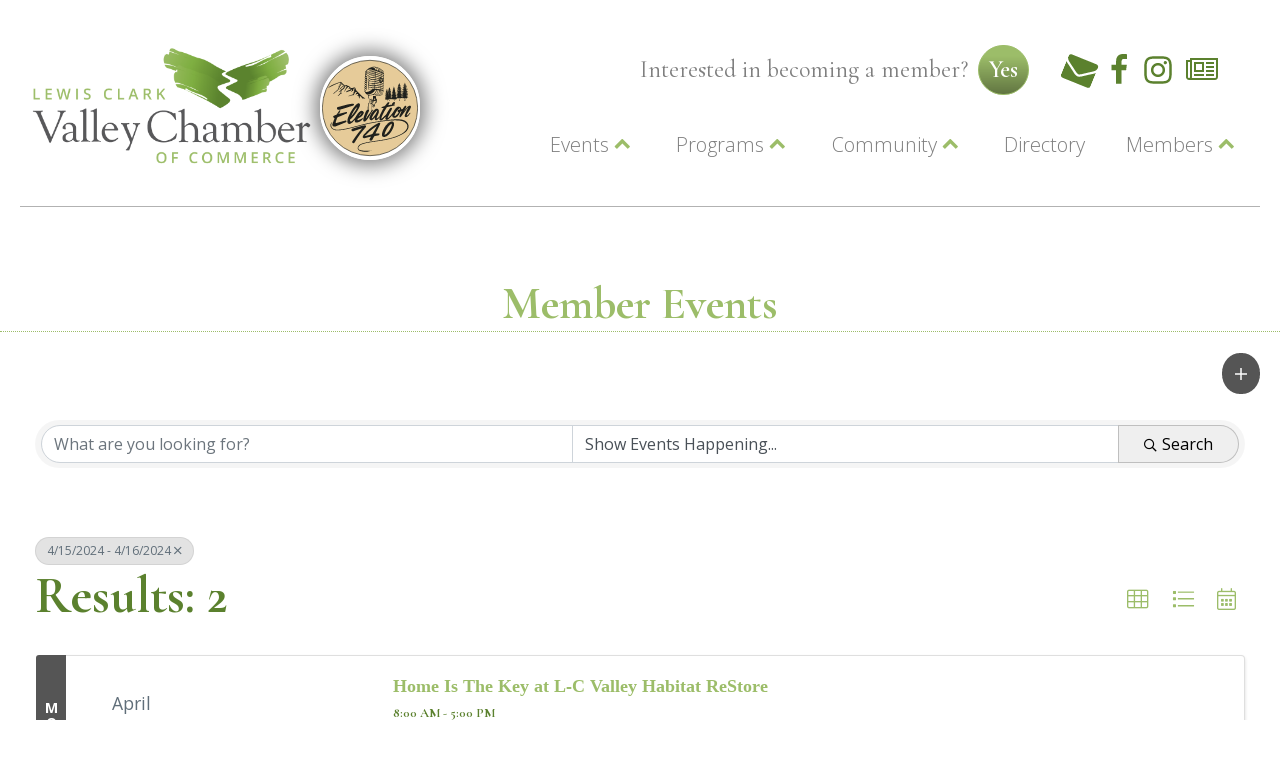

--- FILE ---
content_type: text/html; charset=utf-8
request_url: https://members.lcvalleychamber.org/memberevents/Search?from=04%2F15%2F2024&to=04%2F16%2F2024&mode=0&cid=8716&DateFilter=5
body_size: 17645
content:
<!DOCTYPE html>
<html lang="en-US" >
<head>
    <!-- TenantId: 3773; TenantKey: 6026114d-1973-4901-856e-2274d2a9d885 -->
    <!-- IsDevMode: False -->
        <!-- Template URI: https://lcvalleychamber.org/growthzone-template-growthzone_heading/ ID 6664 -->
        <base href="https://lcvalleychamber.org" />
        <meta property="og:type" content="website" />
<meta property="og:image" content="https://res.cloudinary.com/micronetonline/image/upload/c_crop,h_623,w_579,x_24,y_54/f_auto/q_auto/v1733177420/tenants/6026114d-1973-4901-856e-2274d2a9d885/73e4dea0e7e84a118827515a23839fa8/ChamberLogo-2024-Final-Color-w-BlackText-02.png" /><meta property="og:site_name" content="Default Site" /><meta property="og:url" content="https://members.lcvalleychamber.org/memberevents/Search?from=04%2F15%2F2024&amp;to=04%2F16%2F2024&amp;mode=0&amp;cid=8716&amp;DateFilter=5" />
<meta charset="UTF-8">
<meta name="viewport" content="width=device-width, initial-scale=1.0">
<!-- WP_HEAD() START -->
<link rel="preload" as="style" href="https://fonts.googleapis.com/css?family=Open+Sans:100,200,300,400,500,600,700,800,900|Cormorant+Garamond:100,200,300,400,500,600,700,800,900|Cormorant+Garamond:100,200,300,400,500,600,700,800,900" >
<link rel="stylesheet" href="https://fonts.googleapis.com/css?family=Open+Sans:100,200,300,400,500,600,700,800,900|Cormorant+Garamond:100,200,300,400,500,600,700,800,900|Cormorant+Garamond:100,200,300,400,500,600,700,800,900">
<meta name='robots' content='max-image-preview:large' />
<title>Calendar    - Lewis-Clark Valley Chamber of Commerce</title>
<link rel='dns-prefetch' href='//www.googletagmanager.com' />



<style id='wp-img-auto-sizes-contain-inline-css'>
img:is([sizes=auto i],[sizes^="auto," i]){contain-intrinsic-size:3000px 1500px}
/*# sourceURL=wp-img-auto-sizes-contain-inline-css */
</style>
<link rel='stylesheet' id='oxygen-aos-css' href='https://lcvalleychamber.org/wp-content/plugins/oxygen/component-framework/vendor/aos/aos.css?ver=6.9' media='all' />
<link rel='stylesheet' id='oxygen-css' href='https://lcvalleychamber.org/wp-content/plugins/oxygen/component-framework/oxygen.css?ver=4.9.1' media='all' />
<script src="https://lcvalleychamber.org/wp-content/plugins/oxygen/component-framework/vendor/aos/aos.js?ver=1" id="oxygen-aos-js"></script>
<script src="https://lcvalleychamber.org/wp-includes/js/jquery/jquery.min.js?ver=3.7.1" id="jquery-core-js"></script>

<!-- Google tag (gtag.js) snippet added by Site Kit -->
<!-- Google Analytics snippet added by Site Kit -->
<script src="https://www.googletagmanager.com/gtag/js?id=GT-MBGC3WSF" id="google_gtagjs-js" async></script>
<script id="google_gtagjs-js-after">
window.dataLayer = window.dataLayer || [];function gtag(){dataLayer.push(arguments);}
gtag("set","linker",{"domains":["lcvalleychamber.org"]});
gtag("js", new Date());
gtag("set", "developer_id.dZTNiMT", true);
gtag("config", "GT-MBGC3WSF");
 window._googlesitekit = window._googlesitekit || {}; window._googlesitekit.throttledEvents = []; window._googlesitekit.gtagEvent = (name, data) => { var key = JSON.stringify( { name, data } ); if ( !! window._googlesitekit.throttledEvents[ key ] ) { return; } window._googlesitekit.throttledEvents[ key ] = true; setTimeout( () => { delete window._googlesitekit.throttledEvents[ key ]; }, 5 ); gtag( "event", name, { ...data, event_source: "site-kit" } ); }; 
//# sourceURL=google_gtagjs-js-after
</script>
<link rel="https://api.w.org/" href="https://lcvalleychamber.org/wp-json/" /><link rel="EditURI" type="application/rsd+xml" title="RSD" href="https://lcvalleychamber.org/xmlrpc.php?rsd" />
<meta name="generator" content="WordPress 6.9" />

<link rel='shortlink' href='https://lcvalleychamber.org/?p=343' />
<meta name="generator" content="Site Kit by Google 1.170.0" /><style class='wp-fonts-local'>
@font-face{font-family:Inter;font-style:normal;font-weight:300 900;font-display:fallback;src:url('https://lcvalleychamber.org/wp-content/themes/oxygen-is-not-a-theme/assets/fonts/inter/Inter-VariableFont_slnt,wght.woff2') format('woff2');font-stretch:normal;}
@font-face{font-family:Cardo;font-style:normal;font-weight:400;font-display:fallback;src:url('https://lcvalleychamber.org/wp-content/themes/oxygen-is-not-a-theme/assets/fonts/cardo/cardo_normal_400.woff2') format('woff2');}
@font-face{font-family:Cardo;font-style:italic;font-weight:400;font-display:fallback;src:url('https://lcvalleychamber.org/wp-content/themes/oxygen-is-not-a-theme/assets/fonts/cardo/cardo_italic_400.woff2') format('woff2');}
@font-face{font-family:Cardo;font-style:normal;font-weight:700;font-display:fallback;src:url('https://lcvalleychamber.org/wp-content/themes/oxygen-is-not-a-theme/assets/fonts/cardo/cardo_normal_700.woff2') format('woff2');}
</style>
<link rel="icon" href="https://lcvalleychamber.org/wp-content/uploads/2024/11/favicon-150x150.png" sizes="32x32" />
<link rel="icon" href="https://lcvalleychamber.org/wp-content/uploads/2024/11/favicon-300x300.png" sizes="192x192" />
<link rel="apple-touch-icon" href="https://lcvalleychamber.org/wp-content/uploads/2024/11/favicon-300x300.png" />
<meta name="msapplication-TileImage" content="https://lcvalleychamber.org/wp-content/uploads/2024/11/favicon-300x300.png" />
<link rel='stylesheet' id='oxygen-cache-12-css' href='//lcvalleychamber.org/wp-content/uploads/oxygen/css/12.css?cache=1768501157&#038;ver=6.9' media='all' />
<link rel='stylesheet' id='oxygen-cache-271-css' href='//lcvalleychamber.org/wp-content/uploads/oxygen/css/271.css?cache=1741653331&#038;ver=6.9' media='all' />
<link rel='stylesheet' id='oxygen-cache-343-css' href='//lcvalleychamber.org/wp-content/uploads/oxygen/css/343.css?cache=1741653330&#038;ver=6.9' media='all' />
<link rel='stylesheet' id='oxygen-universal-styles-css' href='//lcvalleychamber.org/wp-content/uploads/oxygen/css/universal.css?cache=1768519162&#038;ver=6.9' media='all' />
<!-- END OF WP_HEAD() -->
<link href="https://members.lcvalleychamber.org/public/css/mmp/core?v=hIj6QgGYRjwfpitUVZMw8OMzjlL-07w8MYEegl56ouI1" rel="stylesheet"/>
<link rel="icon" href="https://www.lcvalleychamber.org/wp-content/uploads/2016/08/LCVC_website2016-artwork-04.png" sizes="192x192">
<link rel="icon" href="https://www.lcvalleychamber.org/wp-content/uploads/2016/08/LCVC_website2016-artwork-04.png" sizes="32x32">

    
    <style type="text/css">
        #gzns .select2-selection--multiple, #gzns .select2-selection--single {
            border-radius: 0;
            height: calc(2.25rem + 2px);
            margin: 0;
            border: 1px solid #cacaca;
        }

        #gzns .select2-selection__rendered {
            padding-top: 5px;
            line-height: 24px;
        }

        #gzns .select2-selection__arrow {
            top: 10px;
        }

        .ui-datepicker {
            z-index: 3 !important;
        }
    </style>

    <link href="https://members.lcvalleychamber.org/GZContent/css/public/lib/bootstrap/bootstrap-ns.min.css" rel="stylesheet" />
    <link href="https://members.lcvalleychamber.org/GZContent/css/public/lib/fontawesome/css/fa.css" rel="stylesheet" />
    <link href="https://cdnjs.cloudflare.com/ajax/libs/select2/4.0.6-rc.0/css/select2.min.css" rel="stylesheet" />
    <link href="https://cdnjs.cloudflare.com/ajax/libs/bootstrap-datepicker/1.9.0/css/bootstrap-datepicker.min.css" rel="stylesheet" />
    <link href="https://members.lcvalleychamber.org/Cms/Css?version=Version2" rel="stylesheet" type="text/css" />

</head>
<body class="wp-singular page-template-default page page-id-343 wp-embed-responsive wp-theme-oxygen-is-not-a-theme  oxygen-body" >




						<header id="_header-2-12" class="oxy-header-wrapper oxy-sticky-header  oxy-header" ><div id="_header_row-28-12" class="oxygen-hide-in-sticky oxy-header-row" ><div class="oxy-header-container"><div id="_header_left-29-12" class="oxy-header-left" ></div><div id="_header_center-30-12" class="oxy-header-center" ></div><div id="_header_right-31-12" class="oxy-header-right" ><div id="div_block-15-12" class="ct-div-block" ><div id="text_block-10-12" class="ct-text-block" >Interested in becoming a member?</div><a id="link_button-16-12" class="ct-link-button greenButton" href="/become-a-member" target="_self"  >Yes</a><div id="div_block-25-12" class="ct-div-block" ><a id="link-39-12" class="ct-link" href="/contact-us" target="_self"  ><div id="fancy_icon-22-12" class="ct-fancy-icon iconStyle" ><svg id="svg-fancy_icon-22-12"><use xlink:href="#FontAwesomeicon-envelope"></use></svg></div></a><a id="link-40-12" class="ct-link" href="https://www.facebook.com/lcvalleychamber" target="_blank"  ><div id="fancy_icon-24-12" class="ct-fancy-icon iconStyle" ><svg id="svg-fancy_icon-24-12"><use xlink:href="#FontAwesomeicon-facebook"></use></svg></div></a><a id="link-41-12" class="ct-link" href="https://www.instagram.com/lcvalleychamber/" target="_blank"  ><div id="fancy_icon-23-12" class="ct-fancy-icon icon iconStyle" ><svg id="svg-fancy_icon-23-12"><use xlink:href="#FontAwesomeicon-instagram"></use></svg></div></a><a id="link-68-12" class="ct-link" href="/chamber-life/" target="_self"  ><div id="fancy_icon-69-12" class="ct-fancy-icon icon iconStyle" ><svg id="svg-fancy_icon-69-12"><use xlink:href="#FontAwesomeicon-newspaper-o"></use></svg></div></a></div></div></div></div></div><div id="_header_row-3-12" class="oxygen-hide-in-sticky oxy-header-row" ><div class="oxy-header-container"><div id="_header_left-4-12" class="oxy-header-left" ><a id="link-38-12" class="ct-link" href="/home" target="_self"  ><img  id="image-7-12" alt="" src="https://lcvalleychamber.org/wp-content/uploads/2024/10/ChamberLogo-2024-Final-01.png" class="ct-image" srcset="https://lcvalleychamber.org/wp-content/uploads/2024/10/ChamberLogo-2024-Final-01.png 988w, https://lcvalleychamber.org/wp-content/uploads/2024/10/ChamberLogo-2024-Final-01-300x142.png 300w, https://lcvalleychamber.org/wp-content/uploads/2024/10/ChamberLogo-2024-Final-01-768x364.png 768w" sizes="(max-width: 988px) 100vw, 988px" /></a><a id="link-82-12" class="ct-link" href="https://elevation740.com/elevation740-episode-201/" target="_blank"  ><img  id="image-81-12" alt="" src="https://lcvalleychamber.org/wp-content/uploads/2025/02/0724LCVC-Podcast-Logo.svg" class="ct-image" srcset="" sizes="(max-width: 1px) 100vw, 1px" /></a></div><div id="_header_center-5-12" class="oxy-header-center" ></div><div id="_header_right-6-12" class="oxy-header-right" ><div id="div_block-12-12" class="ct-div-block" >
		<div id="-pro-menu-9-12" class="oxy-pro-menu " ><div class="oxy-pro-menu-mobile-open-icon  oxy-pro-menu-off-canvas-trigger oxy-pro-menu-off-canvas-right" data-off-canvas-alignment="right"><svg id="-pro-menu-9-12-open-icon"><use xlink:href="#Lineariconsicon-menu"></use></svg></div>

                
        <div class="oxy-pro-menu-container  oxy-pro-menu-dropdown-links-visible-on-mobile oxy-pro-menu-dropdown-links-toggle oxy-pro-menu-show-dropdown" data-aos-duration="0" 

             data-oxy-pro-menu-dropdown-animation="flip-down"
             data-oxy-pro-menu-dropdown-animation-duration="0.4"
             data-entire-parent-toggles-dropdown="true"

                          data-oxy-pro-menu-off-canvas-animation="slide-left"
             
                          data-oxy-pro-menu-dropdown-animation-duration="0"
             
                          data-oxy-pro-menu-dropdown-links-on-mobile="toggle">
             
            <div class="menu-main-menu-container"><ul id="menu-main-menu" class="oxy-pro-menu-list"><li id="menu-item-15" class="menu-item menu-item-type-custom menu-item-object-custom menu-item-has-children menu-item-15"><a href="#">Events</a>
<ul class="sub-menu">
	<li id="menu-item-623" class="menu-item menu-item-type-post_type menu-item-object-page menu-item-623"><a href="https://lcvalleychamber.org/?page_id=613">Artwalk</a></li>
	<li id="menu-item-152" class="menu-item menu-item-type-custom menu-item-object-custom menu-item-152"><a href="https://members.lcvalleychamber.org/eventcalendar">Chamber Events</a></li>
	<li id="menu-item-151" class="menu-item menu-item-type-custom menu-item-object-custom menu-item-151"><a href="https://members.lcvalleychamber.org/memberevents">Member Events</a></li>
	<li id="menu-item-474" class="menu-item menu-item-type-custom menu-item-object-custom menu-item-474"><a href="https://members.lcvalleychamber.org/wellnesscalendar">Wellness Events</a></li>
</ul>
</li>
<li id="menu-item-339" class="menu-item menu-item-type-custom menu-item-object-custom menu-item-has-children menu-item-339"><a href="#">Programs</a>
<ul class="sub-menu">
	<li id="menu-item-162" class="menu-item menu-item-type-post_type menu-item-object-page menu-item-162"><a href="https://lcvalleychamber.org/lcv-young-professionals-program/">LCV Young Professionals</a></li>
	<li id="menu-item-272" class="menu-item menu-item-type-post_type menu-item-object-page menu-item-272"><a href="https://lcvalleychamber.org/chamber-ambassador/">Chamber Ambassador</a></li>
	<li id="menu-item-163" class="menu-item menu-item-type-post_type menu-item-object-page menu-item-163"><a href="https://lcvalleychamber.org/leadership-lc-valley/">Leadership LC Valley</a></li>
	<li id="menu-item-155" class="menu-item menu-item-type-post_type menu-item-object-page menu-item-has-children menu-item-155"><a href="https://lcvalleychamber.org/advocacy/">Advocacy</a>
	<ul class="sub-menu">
		<li id="menu-item-630" class="menu-item menu-item-type-post_type menu-item-object-page menu-item-630"><a href="https://lcvalleychamber.org/canidate-forum-2025/">Canidate Forum 2025</a></li>
	</ul>
</li>
</ul>
</li>
<li id="menu-item-340" class="menu-item menu-item-type-custom menu-item-object-custom menu-item-has-children menu-item-340"><a href="#">Community</a>
<ul class="sub-menu">
	<li id="menu-item-17" class="menu-item menu-item-type-custom menu-item-object-custom menu-item-17"><a href="https://members.lcvalleychamber.org/jobs">Jobs</a></li>
	<li id="menu-item-198" class="menu-item menu-item-type-post_type menu-item-object-page menu-item-198"><a href="https://lcvalleychamber.org/community-resource-guide/">Community Resource Guide</a></li>
	<li id="menu-item-16" class="menu-item menu-item-type-custom menu-item-object-custom menu-item-16"><a href="#">Coupons</a></li>
	<li id="menu-item-598" class="menu-item menu-item-type-post_type menu-item-object-page menu-item-598"><a href="https://lcvalleychamber.org/bdl/">Beautiful Downtown Lewiston</a></li>
</ul>
</li>
<li id="menu-item-20" class="menu-item menu-item-type-custom menu-item-object-custom menu-item-20"><a href="https://members.lcvalleychamber.org/activememberdirectory">Directory</a></li>
<li id="menu-item-18" class="menu-item menu-item-type-custom menu-item-object-custom menu-item-has-children menu-item-18"><a href="#">Members</a>
<ul class="sub-menu">
	<li id="menu-item-48" class="menu-item menu-item-type-custom menu-item-object-custom menu-item-48"><a href="https://members.lcvalleychamber.org/MIC/login">Member Login</a></li>
	<li id="menu-item-166" class="menu-item menu-item-type-post_type menu-item-object-page menu-item-166"><a href="https://lcvalleychamber.org/become-a-member/">Membership</a></li>
	<li id="menu-item-191" class="menu-item menu-item-type-post_type menu-item-object-page menu-item-191"><a href="https://lcvalleychamber.org/marketing-opportunities/">Marketing</a></li>
	<li id="menu-item-167" class="menu-item menu-item-type-post_type menu-item-object-page menu-item-167"><a href="https://lcvalleychamber.org/about-us/">About Us</a></li>
	<li id="menu-item-419" class="menu-item menu-item-type-post_type menu-item-object-page menu-item-419"><a href="https://lcvalleychamber.org/contact-us/">Contact Us</a></li>
</ul>
</li>
</ul></div>
            <div class="oxy-pro-menu-mobile-close-icon"><svg id="svg--pro-menu-9-12"><use xlink:href="#Lineariconsicon-cross-circle"></use></svg>close</div>

        </div>

        </div>

		<script type="text/javascript">
			jQuery('#-pro-menu-9-12 .oxy-pro-menu-show-dropdown .menu-item-has-children > a', 'body').each(function(){
                jQuery(this).append('<div class="oxy-pro-menu-dropdown-icon-click-area"><svg class="oxy-pro-menu-dropdown-icon"><use xlink:href="#FontAwesomeicon-chevron-down"></use></svg></div>');
            });
            jQuery('#-pro-menu-9-12 .oxy-pro-menu-show-dropdown .menu-item:not(.menu-item-has-children) > a', 'body').each(function(){
                jQuery(this).append('<div class="oxy-pro-menu-dropdown-icon-click-area"></div>');
            });			</script></div></div></div></div><div id="_header_row-73-12" class="oxygen-show-in-sticky-only oxy-header-row" ><div class="oxy-header-container"><div id="_header_left-74-12" class="oxy-header-left" ><a id="link-75-12" class="ct-link" href="/home" target="_self"  ><img  id="image-76-12" alt="" src="https://lcvalleychamber.org/wp-content/uploads/2024/10/ChamberLogo-2024-Final-01.png" class="ct-image" srcset="https://lcvalleychamber.org/wp-content/uploads/2024/10/ChamberLogo-2024-Final-01.png 988w, https://lcvalleychamber.org/wp-content/uploads/2024/10/ChamberLogo-2024-Final-01-300x142.png 300w, https://lcvalleychamber.org/wp-content/uploads/2024/10/ChamberLogo-2024-Final-01-768x364.png 768w" sizes="(max-width: 988px) 100vw, 988px" /></a></div><div id="_header_center-77-12" class="oxy-header-center" ></div><div id="_header_right-78-12" class="oxy-header-right" ><div id="div_block-79-12" class="ct-div-block" >
		<div id="-pro-menu-80-12" class="oxy-pro-menu " ><div class="oxy-pro-menu-mobile-open-icon  oxy-pro-menu-off-canvas-trigger oxy-pro-menu-off-canvas-right" data-off-canvas-alignment="right"><svg id="-pro-menu-80-12-open-icon"><use xlink:href="#Lineariconsicon-menu"></use></svg></div>

                
        <div class="oxy-pro-menu-container  oxy-pro-menu-dropdown-links-visible-on-mobile oxy-pro-menu-dropdown-links-toggle oxy-pro-menu-show-dropdown" data-aos-duration="0" 

             data-oxy-pro-menu-dropdown-animation="flip-down"
             data-oxy-pro-menu-dropdown-animation-duration="0.4"
             data-entire-parent-toggles-dropdown="true"

                          data-oxy-pro-menu-off-canvas-animation="slide-left"
             
                          data-oxy-pro-menu-dropdown-animation-duration="0"
             
                          data-oxy-pro-menu-dropdown-links-on-mobile="toggle">
             
            <div class="menu-main-menu-container"><ul id="menu-main-menu-1" class="oxy-pro-menu-list"><li class="menu-item menu-item-type-custom menu-item-object-custom menu-item-has-children menu-item-15"><a href="#">Events</a>
<ul class="sub-menu">
	<li class="menu-item menu-item-type-post_type menu-item-object-page menu-item-623"><a href="https://lcvalleychamber.org/?page_id=613">Artwalk</a></li>
	<li class="menu-item menu-item-type-custom menu-item-object-custom menu-item-152"><a href="https://members.lcvalleychamber.org/eventcalendar">Chamber Events</a></li>
	<li class="menu-item menu-item-type-custom menu-item-object-custom menu-item-151"><a href="https://members.lcvalleychamber.org/memberevents">Member Events</a></li>
	<li class="menu-item menu-item-type-custom menu-item-object-custom menu-item-474"><a href="https://members.lcvalleychamber.org/wellnesscalendar">Wellness Events</a></li>
</ul>
</li>
<li class="menu-item menu-item-type-custom menu-item-object-custom menu-item-has-children menu-item-339"><a href="#">Programs</a>
<ul class="sub-menu">
	<li class="menu-item menu-item-type-post_type menu-item-object-page menu-item-162"><a href="https://lcvalleychamber.org/lcv-young-professionals-program/">LCV Young Professionals</a></li>
	<li class="menu-item menu-item-type-post_type menu-item-object-page menu-item-272"><a href="https://lcvalleychamber.org/chamber-ambassador/">Chamber Ambassador</a></li>
	<li class="menu-item menu-item-type-post_type menu-item-object-page menu-item-163"><a href="https://lcvalleychamber.org/leadership-lc-valley/">Leadership LC Valley</a></li>
	<li class="menu-item menu-item-type-post_type menu-item-object-page menu-item-has-children menu-item-155"><a href="https://lcvalleychamber.org/advocacy/">Advocacy</a>
	<ul class="sub-menu">
		<li class="menu-item menu-item-type-post_type menu-item-object-page menu-item-630"><a href="https://lcvalleychamber.org/canidate-forum-2025/">Canidate Forum 2025</a></li>
	</ul>
</li>
</ul>
</li>
<li class="menu-item menu-item-type-custom menu-item-object-custom menu-item-has-children menu-item-340"><a href="#">Community</a>
<ul class="sub-menu">
	<li class="menu-item menu-item-type-custom menu-item-object-custom menu-item-17"><a href="https://members.lcvalleychamber.org/jobs">Jobs</a></li>
	<li class="menu-item menu-item-type-post_type menu-item-object-page menu-item-198"><a href="https://lcvalleychamber.org/community-resource-guide/">Community Resource Guide</a></li>
	<li class="menu-item menu-item-type-custom menu-item-object-custom menu-item-16"><a href="#">Coupons</a></li>
	<li class="menu-item menu-item-type-post_type menu-item-object-page menu-item-598"><a href="https://lcvalleychamber.org/bdl/">Beautiful Downtown Lewiston</a></li>
</ul>
</li>
<li class="menu-item menu-item-type-custom menu-item-object-custom menu-item-20"><a href="https://members.lcvalleychamber.org/activememberdirectory">Directory</a></li>
<li class="menu-item menu-item-type-custom menu-item-object-custom menu-item-has-children menu-item-18"><a href="#">Members</a>
<ul class="sub-menu">
	<li class="menu-item menu-item-type-custom menu-item-object-custom menu-item-48"><a href="https://members.lcvalleychamber.org/MIC/login">Member Login</a></li>
	<li class="menu-item menu-item-type-post_type menu-item-object-page menu-item-166"><a href="https://lcvalleychamber.org/become-a-member/">Membership</a></li>
	<li class="menu-item menu-item-type-post_type menu-item-object-page menu-item-191"><a href="https://lcvalleychamber.org/marketing-opportunities/">Marketing</a></li>
	<li class="menu-item menu-item-type-post_type menu-item-object-page menu-item-167"><a href="https://lcvalleychamber.org/about-us/">About Us</a></li>
	<li class="menu-item menu-item-type-post_type menu-item-object-page menu-item-419"><a href="https://lcvalleychamber.org/contact-us/">Contact Us</a></li>
</ul>
</li>
</ul></div>
            <div class="oxy-pro-menu-mobile-close-icon"><svg id="svg--pro-menu-80-12"><use xlink:href="#Lineariconsicon-cross-circle"></use></svg>close</div>

        </div>

        </div>

		<script type="text/javascript">
			jQuery('#-pro-menu-80-12 .oxy-pro-menu-show-dropdown .menu-item-has-children > a', 'body').each(function(){
                jQuery(this).append('<div class="oxy-pro-menu-dropdown-icon-click-area"><svg class="oxy-pro-menu-dropdown-icon"><use xlink:href="#FontAwesomeicon-chevron-down"></use></svg></div>');
            });
            jQuery('#-pro-menu-80-12 .oxy-pro-menu-show-dropdown .menu-item:not(.menu-item-has-children) > a', 'body').each(function(){
                jQuery(this).append('<div class="oxy-pro-menu-dropdown-icon-click-area"></div>');
            });			</script></div></div></div></div></header>
				<script type="text/javascript">
			jQuery(document).ready(function() {
				var selector = "#_header-2-12",
					scrollval = parseInt("50");
				if (!scrollval || scrollval < 1) {
										if (jQuery(window).width() >= 1501){
											jQuery("body").css("margin-top", jQuery(selector).outerHeight());
						jQuery(selector).addClass("oxy-sticky-header-active");
										}
									}
				else {
					var scrollTopOld = 0;
					jQuery(window).scroll(function() {
						if (!jQuery('body').hasClass('oxy-nav-menu-prevent-overflow')) {
							if (jQuery(this).scrollTop() > scrollval 
																) {
								if (
																		jQuery(window).width() >= 1501 && 
																		!jQuery(selector).hasClass("oxy-sticky-header-active")) {
									if (jQuery(selector).css('position')!='absolute') {
										jQuery("body").css("margin-top", jQuery(selector).outerHeight());
									}
									jQuery(selector)
										.addClass("oxy-sticky-header-active")
																			.addClass("oxy-sticky-header-fade-in");
																	}
							}
							else {
								jQuery(selector)
									.removeClass("oxy-sticky-header-fade-in")
									.removeClass("oxy-sticky-header-active");
								if (jQuery(selector).css('position')!='absolute') {
									jQuery("body").css("margin-top", "");
								}
							}
							scrollTopOld = jQuery(this).scrollTop();
						}
					})
				}
			});
		</script><div id="div_block-35-12" class="ct-div-block" ><div id="div_block-37-12" class="ct-div-block" ></div></div><div id="div_block-12-168" class="ct-div-block" ><div id="div_block-14-168" class="ct-div-block" ></div></div><section id="section-2-168" class=" ct-section" ><div class="ct-section-inner-wrap"><div id="div_block-15-271" class="ct-div-block" ><h5 id="headline-16-271" class="ct-headline" data-aos="fade-down-right" data-aos-duration="400" data-aos-easing="ease"><span id="span-17-271" class="ct-span" >Member Events</span></h5></div></div></section><div id='inner_content-5-168' class='ct-inner-content'><section id="section-2-343" class=" ct-section" ><div class="ct-section-inner-wrap"><div id="code_block-3-343" class="ct-code-block" ><div id="gzns" class="gz-pageId-24246">
        <div class="">
            
            


 







    <!--unique class in container-fluid wrapper-->
<div class="container-fluid gz-events-listing">

    <!--page title-->
    <div class="row gz-all-headers">
        <div class="col">
            <h1 class="gz-pagetitle">Member Events</h1>
        </div>
        <div class="btn-group gz-sort-btn-group" role="group" aria-label="Display Options">
                <div class="gz-submitEvent-div">
                    <a href="https://members.lcvalleychamber.org/ap/Event/Submit/9pQeQep8" class="gz-submitEvent-badge gz-posted-badge" role="button" id="gz-submitEvent-btn"
                       title="Submit Event" aria-label="Submit Event button" target="_blank"><i class="gz-fal gz-fa-plus"></i></a>
                </div>
        </div>
    </div>
        <!-- search bar-->
        <div class="row gz-directory-search">
            <div class="col">
                <form id="filter" action="https://members.lcvalleychamber.org/memberevents/Search" method="get">
                    <div class="input-group gz-search-filters">
                        <input id="searchInput" for="search" type="text" class="form-control gz-search-keyword" aria-label="Search by keyword" placeholder="What are you looking for?" name="term">
                        <select multiple class="custom-select gz-search-category multiSelect gz-option" id="category-select" aria-label="Search by Category" data-name="CatVals" type="text" style="display: none"></select>
                        <select class="custom-select gz-search-happening gz-option" id="happening-select" aria-label="Search by Happening" data-name="DateFilter" name="DateFilter">
                            <option value="0" selected>Show Events Happening...</option>
                            <option value="1">Today</option>
                            <option value="2">This Week</option>
                            <option value="3">This Weekend</option>
                            <option value="4">This Month</option>
                            <option value="5">Custom</option>
                        </select>
                        <div class="input-group-append">
                            <button type="submit" class="btn gz-search-btn" aria-label="Search Submit"><i class="gz-far gz-fa-search"></i>Search</button>
                        </div>
                    </div>
                    <div id="gz-search-custom" class="row" style="display: none">
                        <div>
                            <label for="from">Start Date</label>
                            <input data-val="true" data-val-date="The field from must be a date." id="from" name="from" type="text" value="04/15/2024" />
                        </div>
                        <div>
                            <label for="to">End Date</label>
                            <input data-val="true" data-val-date="The field to must be a date." id="to" name="to" type="text" value="04/16/2024" />
                        </div>
                    </div>
                    <input type="hidden" name="CategoryValues" id="CategoryValues" />
                    <input type="hidden" name="mode" id="mode" />
                </form>
            </div>
        </div>

        <!-- search pills, these display if keyword or items in search are selected -->
        <div class="row gz-search-pills">
            <div class="col">
                                    <a data-name="CustomDate" data-value="4/16/2024 11:59:59 PM" class="badge badge-pill gz-search-pill" aria-label="Deselect">4/15/2024  - 4/16/2024<i class="gz-fal gz-fa-times"></i></a>
                            </div>
        </div>


        <!--includes events # and sorting options, grid view should be selected and display by default-->
        <div class="row gz-sort-bar">
            <div class="col">
                <div class="btn-toolbar gz-sort-toolbar justify-content-between" role="toolbar" aria-label="Toolbar with button groups">
                    <h4 class="gz-subtitle">Results: 2</h4>
                    <div class="btn-group gz-sort-btn-group" role="group" aria-label="Display Options">
                        <!-- the below gz-view-btn buttons are the toggles for grid and list view, place a class of "active" on the active button as seen below, list view should be default active for events-->
                        <a href="javascript:void(0)" class="gz-sort-btn gz-view-btn " role="button" id="gz-grid-btn" title="Grid View" aria-label="Grid View button"><i class="gz-fal gz-fa-th"></i></a>
                        <a href="javascript:void(0)" class="gz-sort-btn gz-view-btn active" role="button" id="gz-list-btn" title="List View" aria-label="List View button"><i class="gz-fal gz-fa-list"></i></a>
                        <a href="javascript:void(0)" class="gz-sort-btn gz-view-btn " role="button" id="gz-calendar-btn" title="Calendar View" aria-label="Calendar View button"><i class="gz-fal gz-fa-calendar-alt"></i></a>
                    </div>
                </div>
            </div>
        </div>

        <!-- start of LIST card view, the GRID view will use same markup except instead of using column '.gz-list-col'  use '.gz-grid-col' -->
        <div class="row gz-cards gz-events-cards">
                <div class="gz-list-col">
                    
        <div class="card gz-events-card" itemscope="itemscope" itemtype="http://schema.org/Event">
        <div class="card-header">
            <div class="gz-card-wkday-wrap">
                <span class="gz-card-wkday">MON</span>
            </div>
            <div class="gz-event-date-wrap">
                <div class="gz-card-month">
                        <span class="gz-start-dt">April</span>

                </div>
                <div class="gz-card-dday">
                    <!--if no end day omit .gz-end-dy span-->
                    <span class="gz-start-dy">1</span>
                        <span class="gz-end-dy">30</span>
                </div>
            </div>
        </div>
        <div class="card-header">
            <!--if no event image omit the <a> and leave .card-header empty-->
                <a href="https://members.lcvalleychamber.org/memberevents/Details/home-is-the-key-at-l-c-valley-habitat-restore-1072337?sourceTypeId=Website" class="gz-card-head-empty"  aria-label="Home Is The Key at L-C Valley Habitat ReStore link"></a>
        </div>
        <div class="card-body gz-events-card-body">
            <h5 class="card-title" itemprop="name">
                <a href="https://members.lcvalleychamber.org/memberevents/Details/home-is-the-key-at-l-c-valley-habitat-restore-1072337?sourceTypeId=Website" class="gz-card-title gz-event-card-title" itemprop="url">Home Is The Key at L-C Valley Habitat ReStore</a>
            </h5>
                        <h5 class="gz-event-card-time">8:00 AM - 5:00 PM</h5>
            
            <!-- date & time for schema.org, correct the datetime, these do not display only using only for schema-->
            <meta itemprop="startDate" content="4/1/2024 8:00:00 AM">
            <meta itemprop="endDate" content="4/30/2024 5:00:00 PM">
            <p class="card-text gz-description gz-events-description" itemprop="about">This is a round-up donation for sales made through the L-C Valley Habitat ReStore from April 1-30.</p>
        </div>
        <div class="card-footer">
            <!-- if registration is not available add .disabled class-->
        </div>
    </div>













                </div>
                <div class="gz-list-col">
                    
        <div class="card gz-events-card" itemscope="itemscope" itemtype="http://schema.org/Event">
        <div class="card-header">
            <div class="gz-card-wkday-wrap">
                <span class="gz-card-wkday">TUE</span>
            </div>
            <div class="gz-event-date-wrap">
                <div class="gz-card-month">
                        <span class="gz-start-dt">April</span>

                </div>
                <div class="gz-card-dday">
                    <!--if no end day omit .gz-end-dy span-->
                    <span class="gz-start-dy">16</span>
                </div>
            </div>
        </div>
        <div class="card-header">
            <!--if no event image omit the <a> and leave .card-header empty-->
                <a href="https://members.lcvalleychamber.org/memberevents/Details/downtown-property-tours-1040354?sourceTypeId=Website" class="gz-card-head-empty"  aria-label="Downtown Property Tours link"></a>
        </div>
        <div class="card-body gz-events-card-body">
            <h5 class="card-title" itemprop="name">
                <a href="https://members.lcvalleychamber.org/memberevents/Details/downtown-property-tours-1040354?sourceTypeId=Website" class="gz-card-title gz-event-card-title" itemprop="url">Downtown Property Tours</a>
            </h5>
                        <h5 class="gz-event-card-time">4:00 PM - 7:00 PM</h5>
            
            <!-- date & time for schema.org, correct the datetime, these do not display only using only for schema-->
            <meta itemprop="startDate" content="4/16/2024 4:00:00 PM">
            <meta itemprop="endDate" content="4/16/2024 7:00:00 PM">
            <p class="card-text gz-description gz-events-description" itemprop="about">Exclusive tour of our vibrant residential and commercial spaces.  Explore ready-to-move-in apartments and exciting projects in the works. Stick around for an interactive mixer to learn more about spaces and downtown living perks.</p>
        </div>
        <div class="card-footer">
            <!-- if registration is not available add .disabled class-->
        </div>
    </div>













                </div>
        </div>
        <div class="row gz-cards gz-events-calendar" style="display: none">
            

<div class="row">
    <div class="col">
        <div class="gz-calendar-month">
            <h2 class="gz-heading">
                <a href="#" class="gz-switch-month" data-date="03/01/2024" data-mode="1"><i class="gz-far gz-fa-chevron-left"></i></a>
                <span class="gz-calendar-month-text">Apr 2024</span>
                <a href="#" class="gz-switch-month" data-date="05/01/2024" data-mode="1"><i class="gz-far gz-fa-chevron-right"></i></a>
            </h2>
        </div>
    </div>
        <div class="row">
        <div class="col">
            <div id="gz-calendar">
                <div class="gz-week gz-names">
                    <div class="gz-day">Sun</div>
                    <div class="gz-day">Mon</div>
                    <div class="gz-day">Tue</div>
                    <div class="gz-day">Wed</div>
                    <div class="gz-day">Thu</div>
                    <div class="gz-day">Fri</div>
                    <div class="gz-day">Sat</div>
                </div>
<div class="gz-week">    <div class="gz-day">
    </div>
    <div class="gz-day">
                <a class="gz-day-link" title="All Events" href="https://members.lcvalleychamber.org/memberevents/Search?from=04%2f01%2f2024&amp;to=04%2f02%2f2024&amp;mode=0&amp;cid=8716&amp;DateFilter=5">1</a>
                    <div class="gz-event-link" ><a title="Home Is The Key at L-C Valley Habitat ReStore" href="https://members.lcvalleychamber.org/memberevents/Details/home-is-the-key-at-l-c-valley-habitat-restore-1072337?sourceTypeId=Hub">Home Is The Key at L-C Valley Habitat ReStore</a></div>
    </div>
    <div class="gz-day">
                <a class="gz-day-link" title="All Events" href="https://members.lcvalleychamber.org/memberevents/Search?from=04%2f02%2f2024&amp;to=04%2f03%2f2024&amp;mode=0&amp;cid=8716&amp;DateFilter=5">2</a>
                    <div class="gz-event-link" ><a title="Home Is The Key at L-C Valley Habitat ReStore" href="https://members.lcvalleychamber.org/memberevents/Details/home-is-the-key-at-l-c-valley-habitat-restore-1072337?sourceTypeId=Hub">Home Is The Key at L-C Valley Habitat ReStore</a></div>
    </div>
    <div class="gz-day">
                <a class="gz-day-link" title="All Events" href="https://members.lcvalleychamber.org/memberevents/Search?from=04%2f03%2f2024&amp;to=04%2f04%2f2024&amp;mode=0&amp;cid=8716&amp;DateFilter=5">3</a>
                    <div class="gz-event-link" ><a title="Home Is The Key at L-C Valley Habitat ReStore" href="https://members.lcvalleychamber.org/memberevents/Details/home-is-the-key-at-l-c-valley-habitat-restore-1072337?sourceTypeId=Hub">Home Is The Key at L-C Valley Habitat ReStore</a></div>
                    <div class="gz-event-link" ><a title="Library Giving Day" href="https://members.lcvalleychamber.org/memberevents/Details/library-giving-day-1095450?sourceTypeId=Hub">Library Giving Day</a></div>
                    <div class="gz-event-link" ><a title="Planet Fitness Ribbon Cutting" href="https://members.lcvalleychamber.org/memberevents/Details/planet-fitness-ribbon-cutting-1078181?sourceTypeId=Hub">Planet Fitness Ribbon Cutting</a></div>
    </div>
    <div class="gz-day">
                <a class="gz-day-link" title="All Events" href="https://members.lcvalleychamber.org/memberevents/Search?from=04%2f04%2f2024&amp;to=04%2f05%2f2024&amp;mode=0&amp;cid=8716&amp;DateFilter=5">4</a>
                    <div class="gz-event-link" ><a title="Home Is The Key at L-C Valley Habitat ReStore" href="https://members.lcvalleychamber.org/memberevents/Details/home-is-the-key-at-l-c-valley-habitat-restore-1072337?sourceTypeId=Hub">Home Is The Key at L-C Valley Habitat ReStore</a></div>
                    <div class="gz-event-link" ><a title="Laugh For Life" href="https://members.lcvalleychamber.org/memberevents/Details/laugh-for-life-1073105?sourceTypeId=Hub">Laugh For Life</a></div>
    </div>
    <div class="gz-day">
                <a class="gz-day-link" title="All Events" href="https://members.lcvalleychamber.org/memberevents/Search?from=04%2f05%2f2024&amp;to=04%2f06%2f2024&amp;mode=0&amp;cid=8716&amp;DateFilter=5">5</a>
                    <div class="gz-event-link" ><a title="Home Is The Key at L-C Valley Habitat ReStore" href="https://members.lcvalleychamber.org/memberevents/Details/home-is-the-key-at-l-c-valley-habitat-restore-1072337?sourceTypeId=Hub">Home Is The Key at L-C Valley Habitat ReStore</a></div>
                    <div class="gz-event-link" ><a title="First Friday Battle of the Bands!" href="https://members.lcvalleychamber.org/memberevents/Details/first-friday-battle-of-the-bands-1101160?sourceTypeId=Hub">First Friday Battle of the Bands!</a></div>
    </div>
    <div class="gz-day">
                <a class="gz-day-link" title="All Events" href="https://members.lcvalleychamber.org/memberevents/Search?from=04%2f06%2f2024&amp;to=04%2f07%2f2024&amp;mode=0&amp;cid=8716&amp;DateFilter=5">6</a>
                    <div class="gz-event-link" ><a title="Home Is The Key at L-C Valley Habitat ReStore" href="https://members.lcvalleychamber.org/memberevents/Details/home-is-the-key-at-l-c-valley-habitat-restore-1072337?sourceTypeId=Hub">Home Is The Key at L-C Valley Habitat ReStore</a></div>
                    <div class="gz-event-link" ><a title="Life Line Screening" href="https://members.lcvalleychamber.org/memberevents/Details/life-line-screening-1087555?sourceTypeId=Hub">Life Line Screening</a></div>
    </div>
</div><div class="gz-week">    <div class="gz-day">
                <a class="gz-day-link" title="All Events" href="https://members.lcvalleychamber.org/memberevents/Search?from=04%2f07%2f2024&amp;to=04%2f08%2f2024&amp;mode=0&amp;cid=8716&amp;DateFilter=5">7</a>
                    <div class="gz-event-link" ><a title="Home Is The Key at L-C Valley Habitat ReStore" href="https://members.lcvalleychamber.org/memberevents/Details/home-is-the-key-at-l-c-valley-habitat-restore-1072337?sourceTypeId=Hub">Home Is The Key at L-C Valley Habitat ReStore</a></div>
                    <div class="gz-event-link" ><a title="Life Line Screening" href="https://members.lcvalleychamber.org/memberevents/Details/life-line-screening-1087555?sourceTypeId=Hub">Life Line Screening</a></div>
    </div>
    <div class="gz-day">
                <a class="gz-day-link" title="All Events" href="https://members.lcvalleychamber.org/memberevents/Search?from=04%2f08%2f2024&amp;to=04%2f09%2f2024&amp;mode=0&amp;cid=8716&amp;DateFilter=5">8</a>
                    <div class="gz-event-link" ><a title="Home Is The Key at L-C Valley Habitat ReStore" href="https://members.lcvalleychamber.org/memberevents/Details/home-is-the-key-at-l-c-valley-habitat-restore-1072337?sourceTypeId=Hub">Home Is The Key at L-C Valley Habitat ReStore</a></div>
    </div>
    <div class="gz-day">
                <a class="gz-day-link" title="All Events" href="https://members.lcvalleychamber.org/memberevents/Search?from=04%2f09%2f2024&amp;to=04%2f10%2f2024&amp;mode=0&amp;cid=8716&amp;DateFilter=5">9</a>
                    <div class="gz-event-link" ><a title="Home Is The Key at L-C Valley Habitat ReStore" href="https://members.lcvalleychamber.org/memberevents/Details/home-is-the-key-at-l-c-valley-habitat-restore-1072337?sourceTypeId=Hub">Home Is The Key at L-C Valley Habitat ReStore</a></div>
    </div>
    <div class="gz-day">
                <a class="gz-day-link" title="All Events" href="https://members.lcvalleychamber.org/memberevents/Search?from=04%2f10%2f2024&amp;to=04%2f11%2f2024&amp;mode=0&amp;cid=8716&amp;DateFilter=5">10</a>
                    <div class="gz-event-link" ><a title="Home Is The Key at L-C Valley Habitat ReStore" href="https://members.lcvalleychamber.org/memberevents/Details/home-is-the-key-at-l-c-valley-habitat-restore-1072337?sourceTypeId=Hub">Home Is The Key at L-C Valley Habitat ReStore</a></div>
                    <div class="gz-event-link" ><a title="D.R.E.A.M Training Series- Reasonable Accommodations 101" href="https://members.lcvalleychamber.org/memberevents/Details/d-r-e-a-m-training-series-reasonable-accommodations-101-1078171?sourceTypeId=Hub">D.R.E.A.M Training Series- Reasonable Accommodations 101</a></div>
    </div>
    <div class="gz-day">
                <a class="gz-day-link" title="All Events" href="https://members.lcvalleychamber.org/memberevents/Search?from=04%2f11%2f2024&amp;to=04%2f12%2f2024&amp;mode=0&amp;cid=8716&amp;DateFilter=5">11</a>
                    <div class="gz-event-link" ><a title="Home Is The Key at L-C Valley Habitat ReStore" href="https://members.lcvalleychamber.org/memberevents/Details/home-is-the-key-at-l-c-valley-habitat-restore-1072337?sourceTypeId=Hub">Home Is The Key at L-C Valley Habitat ReStore</a></div>
    </div>
    <div class="gz-day">
                <a class="gz-day-link" title="All Events" href="https://members.lcvalleychamber.org/memberevents/Search?from=04%2f12%2f2024&amp;to=04%2f13%2f2024&amp;mode=0&amp;cid=8716&amp;DateFilter=5">12</a>
                    <div class="gz-event-link" ><a title="Home Is The Key at L-C Valley Habitat ReStore" href="https://members.lcvalleychamber.org/memberevents/Details/home-is-the-key-at-l-c-valley-habitat-restore-1072337?sourceTypeId=Hub">Home Is The Key at L-C Valley Habitat ReStore</a></div>
    </div>
    <div class="gz-day">
                <a class="gz-day-link" title="All Events" href="https://members.lcvalleychamber.org/memberevents/Search?from=04%2f13%2f2024&amp;to=04%2f14%2f2024&amp;mode=0&amp;cid=8716&amp;DateFilter=5">13</a>
                    <div class="gz-event-link" ><a title="Home Is The Key at L-C Valley Habitat ReStore" href="https://members.lcvalleychamber.org/memberevents/Details/home-is-the-key-at-l-c-valley-habitat-restore-1072337?sourceTypeId=Hub">Home Is The Key at L-C Valley Habitat ReStore</a></div>
                    <div class="gz-event-link" ><a title="Idaho Animal Rescue Network -“Dogs, Cats, and Cowboy Hats” event" href="https://members.lcvalleychamber.org/memberevents/Details/idaho-animal-rescue-network-dogs-cats-and-cowboy-hats-event-1076017?sourceTypeId=Hub">Idaho Animal Rescue Network -“Dogs, Cats, and Cowboy Hats” event</a></div>
    </div>
</div><div class="gz-week">    <div class="gz-day">
                <a class="gz-day-link" title="All Events" href="https://members.lcvalleychamber.org/memberevents/Search?from=04%2f14%2f2024&amp;to=04%2f15%2f2024&amp;mode=0&amp;cid=8716&amp;DateFilter=5">14</a>
                    <div class="gz-event-link" ><a title="Home Is The Key at L-C Valley Habitat ReStore" href="https://members.lcvalleychamber.org/memberevents/Details/home-is-the-key-at-l-c-valley-habitat-restore-1072337?sourceTypeId=Hub">Home Is The Key at L-C Valley Habitat ReStore</a></div>
    </div>
    <div class="gz-day">
                <a class="gz-day-link" title="All Events" href="https://members.lcvalleychamber.org/memberevents/Search?from=04%2f15%2f2024&amp;to=04%2f16%2f2024&amp;mode=0&amp;cid=8716&amp;DateFilter=5">15</a>
                    <div class="gz-event-link" ><a title="Home Is The Key at L-C Valley Habitat ReStore" href="https://members.lcvalleychamber.org/memberevents/Details/home-is-the-key-at-l-c-valley-habitat-restore-1072337?sourceTypeId=Hub">Home Is The Key at L-C Valley Habitat ReStore</a></div>
    </div>
    <div class="gz-day">
                <a class="gz-day-link" title="All Events" href="https://members.lcvalleychamber.org/memberevents/Search?from=04%2f16%2f2024&amp;to=04%2f17%2f2024&amp;mode=0&amp;cid=8716&amp;DateFilter=5">16</a>
                    <div class="gz-event-link" ><a title="Home Is The Key at L-C Valley Habitat ReStore" href="https://members.lcvalleychamber.org/memberevents/Details/home-is-the-key-at-l-c-valley-habitat-restore-1072337?sourceTypeId=Hub">Home Is The Key at L-C Valley Habitat ReStore</a></div>
                    <div class="gz-event-link" ><a title="Downtown Property Tours" href="https://members.lcvalleychamber.org/memberevents/Details/downtown-property-tours-1040354?sourceTypeId=Hub">Downtown Property Tours</a></div>
    </div>
    <div class="gz-day">
                <a class="gz-day-link" title="All Events" href="https://members.lcvalleychamber.org/memberevents/Search?from=04%2f17%2f2024&amp;to=04%2f18%2f2024&amp;mode=0&amp;cid=8716&amp;DateFilter=5">17</a>
                    <div class="gz-event-link" ><a title="Home Is The Key at L-C Valley Habitat ReStore" href="https://members.lcvalleychamber.org/memberevents/Details/home-is-the-key-at-l-c-valley-habitat-restore-1072337?sourceTypeId=Hub">Home Is The Key at L-C Valley Habitat ReStore</a></div>
                    <div class="gz-event-link" ><a title="Twin County United Way Breakfast for Dinner" href="https://members.lcvalleychamber.org/memberevents/Details/twin-county-united-way-breakfast-for-dinner-1076005?sourceTypeId=Hub">Twin County United Way Breakfast for Dinner</a></div>
    </div>
    <div class="gz-day">
                <a class="gz-day-link" title="All Events" href="https://members.lcvalleychamber.org/memberevents/Search?from=04%2f18%2f2024&amp;to=04%2f19%2f2024&amp;mode=0&amp;cid=8716&amp;DateFilter=5">18</a>
                    <div class="gz-event-link" ><a title="Home Is The Key at L-C Valley Habitat ReStore" href="https://members.lcvalleychamber.org/memberevents/Details/home-is-the-key-at-l-c-valley-habitat-restore-1072337?sourceTypeId=Hub">Home Is The Key at L-C Valley Habitat ReStore</a></div>
                    <div class="gz-event-link" ><a title="A Hells Canyon Story: Wreck of the Imnaha; End of an Enterprise" href="https://members.lcvalleychamber.org/memberevents/Details/a-hells-canyon-story-wreck-of-the-imnaha-end-of-an-enterprise-1048987?sourceTypeId=Hub">A Hells Canyon Story: Wreck of the Imnaha; End of an Enterprise</a></div>
    </div>
    <div class="gz-day">
                <a class="gz-day-link" title="All Events" href="https://members.lcvalleychamber.org/memberevents/Search?from=04%2f19%2f2024&amp;to=04%2f20%2f2024&amp;mode=0&amp;cid=8716&amp;DateFilter=5">19</a>
                    <div class="gz-event-link" ><a title="Home Is The Key at L-C Valley Habitat ReStore" href="https://members.lcvalleychamber.org/memberevents/Details/home-is-the-key-at-l-c-valley-habitat-restore-1072337?sourceTypeId=Hub">Home Is The Key at L-C Valley Habitat ReStore</a></div>
                    <div class="gz-event-link" ><a title="NCH Spring Fundraiser" href="https://members.lcvalleychamber.org/memberevents/Details/nch-spring-fundraiser-1039134?sourceTypeId=Hub">NCH Spring Fundraiser</a></div>
    </div>
    <div class="gz-day">
                <a class="gz-day-link" title="All Events" href="https://members.lcvalleychamber.org/memberevents/Search?from=04%2f20%2f2024&amp;to=04%2f21%2f2024&amp;mode=0&amp;cid=8716&amp;DateFilter=5">20</a>
                    <div class="gz-event-link" ><a title="Home Is The Key at L-C Valley Habitat ReStore" href="https://members.lcvalleychamber.org/memberevents/Details/home-is-the-key-at-l-c-valley-habitat-restore-1072337?sourceTypeId=Hub">Home Is The Key at L-C Valley Habitat ReStore</a></div>
    </div>
</div><div class="gz-week">    <div class="gz-day">
                <a class="gz-day-link" title="All Events" href="https://members.lcvalleychamber.org/memberevents/Search?from=04%2f21%2f2024&amp;to=04%2f22%2f2024&amp;mode=0&amp;cid=8716&amp;DateFilter=5">21</a>
                    <div class="gz-event-link" ><a title="Home Is The Key at L-C Valley Habitat ReStore" href="https://members.lcvalleychamber.org/memberevents/Details/home-is-the-key-at-l-c-valley-habitat-restore-1072337?sourceTypeId=Hub">Home Is The Key at L-C Valley Habitat ReStore</a></div>
    </div>
    <div class="gz-day">
                <a class="gz-day-link" title="All Events" href="https://members.lcvalleychamber.org/memberevents/Search?from=04%2f22%2f2024&amp;to=04%2f23%2f2024&amp;mode=0&amp;cid=8716&amp;DateFilter=5">22</a>
                    <div class="gz-event-link" ><a title="Home Is The Key at L-C Valley Habitat ReStore" href="https://members.lcvalleychamber.org/memberevents/Details/home-is-the-key-at-l-c-valley-habitat-restore-1072337?sourceTypeId=Hub">Home Is The Key at L-C Valley Habitat ReStore</a></div>
                    <div class="gz-event-link" ><a title="Conference on Housing and Economic Development" href="https://members.lcvalleychamber.org/memberevents/Details/conference-on-housing-and-economic-development-1057469?sourceTypeId=Hub">Conference on Housing and Economic Development</a></div>
                    <div class="gz-event-link" ><a title="TriState Health Imaging Center Community Open House" href="https://members.lcvalleychamber.org/memberevents/Details/tristate-health-imaging-center-community-open-house-1097868?sourceTypeId=Hub">TriState Health Imaging Center Community Open House</a></div>
    </div>
    <div class="gz-day">
                <a class="gz-day-link" title="All Events" href="https://members.lcvalleychamber.org/memberevents/Search?from=04%2f23%2f2024&amp;to=04%2f24%2f2024&amp;mode=0&amp;cid=8716&amp;DateFilter=5">23</a>
                    <div class="gz-event-link" ><a title="Home Is The Key at L-C Valley Habitat ReStore" href="https://members.lcvalleychamber.org/memberevents/Details/home-is-the-key-at-l-c-valley-habitat-restore-1072337?sourceTypeId=Hub">Home Is The Key at L-C Valley Habitat ReStore</a></div>
                    <div class="gz-event-link" ><a title="Conference on Housing and Economic Development" href="https://members.lcvalleychamber.org/memberevents/Details/conference-on-housing-and-economic-development-1058121?sourceTypeId=Hub">Conference on Housing and Economic Development</a></div>
    </div>
    <div class="gz-day">
                <a class="gz-day-link" title="All Events" href="https://members.lcvalleychamber.org/memberevents/Search?from=04%2f24%2f2024&amp;to=04%2f25%2f2024&amp;mode=0&amp;cid=8716&amp;DateFilter=5">24</a>
                    <div class="gz-event-link" ><a title="Home Is The Key at L-C Valley Habitat ReStore" href="https://members.lcvalleychamber.org/memberevents/Details/home-is-the-key-at-l-c-valley-habitat-restore-1072337?sourceTypeId=Hub">Home Is The Key at L-C Valley Habitat ReStore</a></div>
    </div>
    <div class="gz-day">
                <a class="gz-day-link" title="All Events" href="https://members.lcvalleychamber.org/memberevents/Search?from=04%2f25%2f2024&amp;to=04%2f26%2f2024&amp;mode=0&amp;cid=8716&amp;DateFilter=5">25</a>
                    <div class="gz-event-link" ><a title="Home Is The Key at L-C Valley Habitat ReStore" href="https://members.lcvalleychamber.org/memberevents/Details/home-is-the-key-at-l-c-valley-habitat-restore-1072337?sourceTypeId=Hub">Home Is The Key at L-C Valley Habitat ReStore</a></div>
                    <div class="gz-event-link" ><a title="17th Annual Boys &amp; Girls Club Breakfast" href="https://members.lcvalleychamber.org/memberevents/Details/17th-annual-boys-girls-club-breakfast-1092246?sourceTypeId=Hub">17th Annual Boys &amp; Girls Club Breakfast</a></div>
                    <div class="gz-event-link" ><a title="Webinar for Women Small Business Owners" href="https://members.lcvalleychamber.org/memberevents/Details/webinar-for-women-small-business-owners-1097872?sourceTypeId=Hub">Webinar for Women Small Business Owners</a></div>
    </div>
    <div class="gz-day">
                <a class="gz-day-link" title="All Events" href="https://members.lcvalleychamber.org/memberevents/Search?from=04%2f26%2f2024&amp;to=04%2f27%2f2024&amp;mode=0&amp;cid=8716&amp;DateFilter=5">26</a>
                    <div class="gz-event-link" ><a title="Home Is The Key at L-C Valley Habitat ReStore" href="https://members.lcvalleychamber.org/memberevents/Details/home-is-the-key-at-l-c-valley-habitat-restore-1072337?sourceTypeId=Hub">Home Is The Key at L-C Valley Habitat ReStore</a></div>
    </div>
    <div class="gz-day">
                <a class="gz-day-link" title="All Events" href="https://members.lcvalleychamber.org/memberevents/Search?from=04%2f27%2f2024&amp;to=04%2f28%2f2024&amp;mode=0&amp;cid=8716&amp;DateFilter=5">27</a>
                    <div class="gz-event-link" ><a title="Home Is The Key at L-C Valley Habitat ReStore" href="https://members.lcvalleychamber.org/memberevents/Details/home-is-the-key-at-l-c-valley-habitat-restore-1072337?sourceTypeId=Hub">Home Is The Key at L-C Valley Habitat ReStore</a></div>
                    <div class="gz-event-link" ><a title="18th Annual Anniversary Celebration" href="https://members.lcvalleychamber.org/memberevents/Details/18th-annual-anniversary-celebration-1078679?sourceTypeId=Hub">18th Annual Anniversary Celebration</a></div>
    </div>
</div><div class="gz-week">    <div class="gz-day">
                <a class="gz-day-link" title="All Events" href="https://members.lcvalleychamber.org/memberevents/Search?from=04%2f28%2f2024&amp;to=04%2f29%2f2024&amp;mode=0&amp;cid=8716&amp;DateFilter=5">28</a>
                    <div class="gz-event-link" ><a title="Home Is The Key at L-C Valley Habitat ReStore" href="https://members.lcvalleychamber.org/memberevents/Details/home-is-the-key-at-l-c-valley-habitat-restore-1072337?sourceTypeId=Hub">Home Is The Key at L-C Valley Habitat ReStore</a></div>
                    <div class="gz-event-link" ><a title="18th Annual Anniversary Celebration" href="https://members.lcvalleychamber.org/memberevents/Details/18th-annual-anniversary-celebration-1078679?sourceTypeId=Hub">18th Annual Anniversary Celebration</a></div>
                    <div class="gz-event-link" ><a title="&quot;You Will Be Found&quot;- A Collaboration between Palouse Choral Society and Pullman High School" href="https://members.lcvalleychamber.org/memberevents/Details/you-will-be-found-a-collaboration-between-palouse-choral-society-and-pullman-high-school-1086826?sourceTypeId=Hub">&quot;You Will Be Found&quot;- A Collaboration between Palouse Choral Society and Pullman High School</a></div>
    </div>
    <div class="gz-day">
                <a class="gz-day-link" title="All Events" href="https://members.lcvalleychamber.org/memberevents/Search?from=04%2f29%2f2024&amp;to=04%2f30%2f2024&amp;mode=0&amp;cid=8716&amp;DateFilter=5">29</a>
                    <div class="gz-event-link" ><a title="Home Is The Key at L-C Valley Habitat ReStore" href="https://members.lcvalleychamber.org/memberevents/Details/home-is-the-key-at-l-c-valley-habitat-restore-1072337?sourceTypeId=Hub">Home Is The Key at L-C Valley Habitat ReStore</a></div>
    </div>
    <div class="gz-day">
                <a class="gz-day-link" title="All Events" href="https://members.lcvalleychamber.org/memberevents/Search?from=04%2f30%2f2024&amp;to=05%2f01%2f2024&amp;mode=0&amp;cid=8716&amp;DateFilter=5">30</a>
                    <div class="gz-event-link" ><a title="Home Is The Key at L-C Valley Habitat ReStore" href="https://members.lcvalleychamber.org/memberevents/Details/home-is-the-key-at-l-c-valley-habitat-restore-1072337?sourceTypeId=Hub">Home Is The Key at L-C Valley Habitat ReStore</a></div>
    </div>
    <div class="gz-day">
    </div>
    <div class="gz-day">
    </div>
    <div class="gz-day">
    </div>
    <div class="gz-day">
    </div>
</div>
            </div>
        </div>
    </div>

</div>





        </div>
    </div><!-- container fluid close-->



            
                <div class="gz-row">
        <div class="gz-col-1">
            <div class="gz-block gz-powered-by">
                <span>Powered By </span><a href="https://www.growthzone.com">GrowthZone</a>
            </div>
        </div>
    </div>

        </div>
    </div></div></div></section></div><a id="link-70-12" class="ct-link oxel_back_to_top_container" href="#top" target="_self"  ><div id="code_block-71-12" class="ct-code-block" ><!-- --></div><div id="fancy_icon-72-12" class="ct-fancy-icon oxel_back_to_top_icon" ><svg id="svg-fancy_icon-72-12"><use xlink:href="#FontAwesomeicon-angle-double-up"></use></svg></div></a><section id="section-42-12" class=" ct-section ct-section-with-shape-divider" ><div class="ct-section-inner-wrap">
		<div id="-shape-divider-43-12" class="oxy-shape-divider " >        
        <div class="oxy_shape_divider" >
            <svg xmlns="http://www.w3.org/2000/svg" viewBox="0 0 1440 320" preserveAspectRatio="none"><path fill="currentColor" fill-opacity="1" d="M0,128L80,154.7C160,181,320,235,480,261.3C640,288,800,288,960,240C1120,192,1280,96,1360,48L1440,0L1440,320L1360,320C1280,320,1120,320,960,320C800,320,640,320,480,320C320,320,160,320,80,320L0,320Z"></path></svg>        </div>

        </div>

		
		<div id="-shape-divider-44-12" class="oxy-shape-divider " >        
        <div class="oxy_shape_divider" >
            <svg xmlns="http://www.w3.org/2000/svg" viewBox="0 0 1440 320" preserveAspectRatio="none"><path fill="currentColor" fill-opacity="1" d="M0,128L80,154.7C160,181,320,235,480,261.3C640,288,800,288,960,240C1120,192,1280,96,1360,48L1440,0L1440,320L1360,320C1280,320,1120,320,960,320C800,320,640,320,480,320C320,320,160,320,80,320L0,320Z"></path></svg>        </div>

        </div>

		</div></section><section id="section-45-12" class=" ct-section" ><div class="ct-section-inner-wrap"><div id="new_columns-46-12" class="ct-new-columns" ><div id="div_block-47-12" class="ct-div-block" ><a id="link-83-12" class="ct-link" href="/home"   ><img  id="image-48-12" alt="" src="https://lcvalleychamber.org/wp-content/uploads/2024/11/ChamberLogo-2024-Final-Color-w-WhiteText-02-01.png" class="ct-image" srcset="https://lcvalleychamber.org/wp-content/uploads/2024/11/ChamberLogo-2024-Final-Color-w-WhiteText-02-01.png 988w, https://lcvalleychamber.org/wp-content/uploads/2024/11/ChamberLogo-2024-Final-Color-w-WhiteText-02-01-300x142.png 300w, https://lcvalleychamber.org/wp-content/uploads/2024/11/ChamberLogo-2024-Final-Color-w-WhiteText-02-01-768x364.png 768w" sizes="(max-width: 988px) 100vw, 988px" /></a></div><div id="div_block-49-12" class="ct-div-block" ><div id="div_block-50-12" class="ct-div-block oxel_horizontal_divider" ><div id="code_block-51-12" class="ct-code-block oxel_horizontal_divider__line" ><!-- --></div></div>
		<div id="-pro-menu-52-12" class="oxy-pro-menu " ><div class="oxy-pro-menu-mobile-open-icon " data-off-canvas-alignment=""><svg id="-pro-menu-52-12-open-icon"><use xlink:href="#FontAwesomeicon-ellipsis-v"></use></svg>Menu</div>

                
        <div class="oxy-pro-menu-container  oxy-pro-menu-dropdown-links-visible-on-mobile oxy-pro-menu-show-dropdown" data-aos-duration="400" 

             data-oxy-pro-menu-dropdown-animation="fade-up"
             data-oxy-pro-menu-dropdown-animation-duration="0.4"
             data-entire-parent-toggles-dropdown="true"

             
                          data-oxy-pro-menu-dropdown-animation-duration="0.4"
             
                          data-oxy-pro-menu-dropdown-links-on-mobile="show in line">
             
            <div class="menu-main-menu-container"><ul id="menu-main-menu-2" class="oxy-pro-menu-list"><li class="menu-item menu-item-type-custom menu-item-object-custom menu-item-has-children menu-item-15"><a href="#">Events</a>
<ul class="sub-menu">
	<li class="menu-item menu-item-type-post_type menu-item-object-page menu-item-623"><a href="https://lcvalleychamber.org/?page_id=613">Artwalk</a></li>
	<li class="menu-item menu-item-type-custom menu-item-object-custom menu-item-152"><a href="https://members.lcvalleychamber.org/eventcalendar">Chamber Events</a></li>
	<li class="menu-item menu-item-type-custom menu-item-object-custom menu-item-151"><a href="https://members.lcvalleychamber.org/memberevents">Member Events</a></li>
	<li class="menu-item menu-item-type-custom menu-item-object-custom menu-item-474"><a href="https://members.lcvalleychamber.org/wellnesscalendar">Wellness Events</a></li>
</ul>
</li>
<li class="menu-item menu-item-type-custom menu-item-object-custom menu-item-has-children menu-item-339"><a href="#">Programs</a>
<ul class="sub-menu">
	<li class="menu-item menu-item-type-post_type menu-item-object-page menu-item-162"><a href="https://lcvalleychamber.org/lcv-young-professionals-program/">LCV Young Professionals</a></li>
	<li class="menu-item menu-item-type-post_type menu-item-object-page menu-item-272"><a href="https://lcvalleychamber.org/chamber-ambassador/">Chamber Ambassador</a></li>
	<li class="menu-item menu-item-type-post_type menu-item-object-page menu-item-163"><a href="https://lcvalleychamber.org/leadership-lc-valley/">Leadership LC Valley</a></li>
	<li class="menu-item menu-item-type-post_type menu-item-object-page menu-item-has-children menu-item-155"><a href="https://lcvalleychamber.org/advocacy/">Advocacy</a>
	<ul class="sub-menu">
		<li class="menu-item menu-item-type-post_type menu-item-object-page menu-item-630"><a href="https://lcvalleychamber.org/canidate-forum-2025/">Canidate Forum 2025</a></li>
	</ul>
</li>
</ul>
</li>
<li class="menu-item menu-item-type-custom menu-item-object-custom menu-item-has-children menu-item-340"><a href="#">Community</a>
<ul class="sub-menu">
	<li class="menu-item menu-item-type-custom menu-item-object-custom menu-item-17"><a href="https://members.lcvalleychamber.org/jobs">Jobs</a></li>
	<li class="menu-item menu-item-type-post_type menu-item-object-page menu-item-198"><a href="https://lcvalleychamber.org/community-resource-guide/">Community Resource Guide</a></li>
	<li class="menu-item menu-item-type-custom menu-item-object-custom menu-item-16"><a href="#">Coupons</a></li>
	<li class="menu-item menu-item-type-post_type menu-item-object-page menu-item-598"><a href="https://lcvalleychamber.org/bdl/">Beautiful Downtown Lewiston</a></li>
</ul>
</li>
<li class="menu-item menu-item-type-custom menu-item-object-custom menu-item-20"><a href="https://members.lcvalleychamber.org/activememberdirectory">Directory</a></li>
<li class="menu-item menu-item-type-custom menu-item-object-custom menu-item-has-children menu-item-18"><a href="#">Members</a>
<ul class="sub-menu">
	<li class="menu-item menu-item-type-custom menu-item-object-custom menu-item-48"><a href="https://members.lcvalleychamber.org/MIC/login">Member Login</a></li>
	<li class="menu-item menu-item-type-post_type menu-item-object-page menu-item-166"><a href="https://lcvalleychamber.org/become-a-member/">Membership</a></li>
	<li class="menu-item menu-item-type-post_type menu-item-object-page menu-item-191"><a href="https://lcvalleychamber.org/marketing-opportunities/">Marketing</a></li>
	<li class="menu-item menu-item-type-post_type menu-item-object-page menu-item-167"><a href="https://lcvalleychamber.org/about-us/">About Us</a></li>
	<li class="menu-item menu-item-type-post_type menu-item-object-page menu-item-419"><a href="https://lcvalleychamber.org/contact-us/">Contact Us</a></li>
</ul>
</li>
</ul></div>
            <div class="oxy-pro-menu-mobile-close-icon"><svg id="svg--pro-menu-52-12"><use xlink:href="#FontAwesomeicon-close"></use></svg>close</div>

        </div>

        </div>

		<script type="text/javascript">
			jQuery('#-pro-menu-52-12 .oxy-pro-menu-show-dropdown .menu-item-has-children > a', 'body').each(function(){
                jQuery(this).append('<div class="oxy-pro-menu-dropdown-icon-click-area"><svg class="oxy-pro-menu-dropdown-icon"><use xlink:href="#FontAwesomeicon-chevron-down"></use></svg></div>');
            });
            jQuery('#-pro-menu-52-12 .oxy-pro-menu-show-dropdown .menu-item:not(.menu-item-has-children) > a', 'body').each(function(){
                jQuery(this).append('<div class="oxy-pro-menu-dropdown-icon-click-area"></div>');
            });			</script><div id="div_block-101-12" class="ct-div-block" ><a id="link_text-105-12" class="ct-link-text chamberFooterMenuStyle" href="https://members.lcvalleychamber.org/eventcalendar" target="_self"  >Chamber Events<br></a><a id="link_text-109-12" class="ct-link-text chamberFooterMenuStyle" href="https://members.lcvalleychamber.org/memberevents" target="_self"  >Member Events<br></a><a id="link_text-140-12" class="ct-link-text chamberFooterMenuStyle" href="https://members.lcvalleychamber.org/wellnesscalendar" target="_self"  >Wellness Events<br></a><a id="link_text-110-12" class="ct-link-text chamberFooterMenuStyle" href="/lcv-young-professionals-program/" target="_self"  >LCV Young Professionals Program<br></a><a id="link_text-111-12" class="ct-link-text chamberFooterMenuStyle" href="/chamber-ambassador/" target="_self"  >Chamber Ambassador</a><a id="link_text-112-12" class="ct-link-text chamberFooterMenuStyle" href="/leadership-lc-valley/" target="_self"  >Leadership LC Valley</a><a id="link_text-113-12" class="ct-link-text chamberFooterMenuStyle" href="/advocacy/" target="_self"  >Advocacy</a><a id="link_text-139-12" class="ct-link-text chamberFooterMenuStyle" href="/chamber-life/" target="_self"  >Chamber Life<br></a></div><div id="div_block-53-12" class="ct-div-block oxel_horizontal_divider" ><div id="code_block-54-12" class="ct-code-block oxel_horizontal_divider__line" ><!-- --></div></div></div><div id="div_block-91-12" class="ct-div-block" ><div id="div_block-92-12" class="ct-div-block oxel_horizontal_divider" ><div id="code_block-93-12" class="ct-code-block oxel_horizontal_divider__line" ><!-- --></div></div>
		<div id="-pro-menu-94-12" class="oxy-pro-menu " ><div class="oxy-pro-menu-mobile-open-icon " data-off-canvas-alignment=""><svg id="-pro-menu-94-12-open-icon"><use xlink:href="#FontAwesomeicon-ellipsis-v"></use></svg>Menu</div>

                
        <div class="oxy-pro-menu-container  oxy-pro-menu-dropdown-links-visible-on-mobile oxy-pro-menu-show-dropdown" data-aos-duration="400" 

             data-oxy-pro-menu-dropdown-animation="fade-up"
             data-oxy-pro-menu-dropdown-animation-duration="0.4"
             data-entire-parent-toggles-dropdown="true"

             
                          data-oxy-pro-menu-dropdown-animation-duration="0.4"
             
                          data-oxy-pro-menu-dropdown-links-on-mobile="show in line">
             
            <div class="menu-main-menu-container"><ul id="menu-main-menu-3" class="oxy-pro-menu-list"><li class="menu-item menu-item-type-custom menu-item-object-custom menu-item-has-children menu-item-15"><a href="#">Events</a>
<ul class="sub-menu">
	<li class="menu-item menu-item-type-post_type menu-item-object-page menu-item-623"><a href="https://lcvalleychamber.org/?page_id=613">Artwalk</a></li>
	<li class="menu-item menu-item-type-custom menu-item-object-custom menu-item-152"><a href="https://members.lcvalleychamber.org/eventcalendar">Chamber Events</a></li>
	<li class="menu-item menu-item-type-custom menu-item-object-custom menu-item-151"><a href="https://members.lcvalleychamber.org/memberevents">Member Events</a></li>
	<li class="menu-item menu-item-type-custom menu-item-object-custom menu-item-474"><a href="https://members.lcvalleychamber.org/wellnesscalendar">Wellness Events</a></li>
</ul>
</li>
<li class="menu-item menu-item-type-custom menu-item-object-custom menu-item-has-children menu-item-339"><a href="#">Programs</a>
<ul class="sub-menu">
	<li class="menu-item menu-item-type-post_type menu-item-object-page menu-item-162"><a href="https://lcvalleychamber.org/lcv-young-professionals-program/">LCV Young Professionals</a></li>
	<li class="menu-item menu-item-type-post_type menu-item-object-page menu-item-272"><a href="https://lcvalleychamber.org/chamber-ambassador/">Chamber Ambassador</a></li>
	<li class="menu-item menu-item-type-post_type menu-item-object-page menu-item-163"><a href="https://lcvalleychamber.org/leadership-lc-valley/">Leadership LC Valley</a></li>
	<li class="menu-item menu-item-type-post_type menu-item-object-page menu-item-has-children menu-item-155"><a href="https://lcvalleychamber.org/advocacy/">Advocacy</a>
	<ul class="sub-menu">
		<li class="menu-item menu-item-type-post_type menu-item-object-page menu-item-630"><a href="https://lcvalleychamber.org/canidate-forum-2025/">Canidate Forum 2025</a></li>
	</ul>
</li>
</ul>
</li>
<li class="menu-item menu-item-type-custom menu-item-object-custom menu-item-has-children menu-item-340"><a href="#">Community</a>
<ul class="sub-menu">
	<li class="menu-item menu-item-type-custom menu-item-object-custom menu-item-17"><a href="https://members.lcvalleychamber.org/jobs">Jobs</a></li>
	<li class="menu-item menu-item-type-post_type menu-item-object-page menu-item-198"><a href="https://lcvalleychamber.org/community-resource-guide/">Community Resource Guide</a></li>
	<li class="menu-item menu-item-type-custom menu-item-object-custom menu-item-16"><a href="#">Coupons</a></li>
	<li class="menu-item menu-item-type-post_type menu-item-object-page menu-item-598"><a href="https://lcvalleychamber.org/bdl/">Beautiful Downtown Lewiston</a></li>
</ul>
</li>
<li class="menu-item menu-item-type-custom menu-item-object-custom menu-item-20"><a href="https://members.lcvalleychamber.org/activememberdirectory">Directory</a></li>
<li class="menu-item menu-item-type-custom menu-item-object-custom menu-item-has-children menu-item-18"><a href="#">Members</a>
<ul class="sub-menu">
	<li class="menu-item menu-item-type-custom menu-item-object-custom menu-item-48"><a href="https://members.lcvalleychamber.org/MIC/login">Member Login</a></li>
	<li class="menu-item menu-item-type-post_type menu-item-object-page menu-item-166"><a href="https://lcvalleychamber.org/become-a-member/">Membership</a></li>
	<li class="menu-item menu-item-type-post_type menu-item-object-page menu-item-191"><a href="https://lcvalleychamber.org/marketing-opportunities/">Marketing</a></li>
	<li class="menu-item menu-item-type-post_type menu-item-object-page menu-item-167"><a href="https://lcvalleychamber.org/about-us/">About Us</a></li>
	<li class="menu-item menu-item-type-post_type menu-item-object-page menu-item-419"><a href="https://lcvalleychamber.org/contact-us/">Contact Us</a></li>
</ul>
</li>
</ul></div>
            <div class="oxy-pro-menu-mobile-close-icon"><svg id="svg--pro-menu-94-12"><use xlink:href="#FontAwesomeicon-close"></use></svg>close</div>

        </div>

        </div>

		<script type="text/javascript">
			jQuery('#-pro-menu-94-12 .oxy-pro-menu-show-dropdown .menu-item-has-children > a', 'body').each(function(){
                jQuery(this).append('<div class="oxy-pro-menu-dropdown-icon-click-area"><svg class="oxy-pro-menu-dropdown-icon"><use xlink:href="#FontAwesomeicon-chevron-down"></use></svg></div>');
            });
            jQuery('#-pro-menu-94-12 .oxy-pro-menu-show-dropdown .menu-item:not(.menu-item-has-children) > a', 'body').each(function(){
                jQuery(this).append('<div class="oxy-pro-menu-dropdown-icon-click-area"></div>');
            });			</script><div id="div_block-121-12" class="ct-div-block" ><a id="link_text-122-12" class="ct-link-text chamberFooterMenuStyle" href="https://members.lcvalleychamber.org/jobs" target="_self"  >Jobs</a><a id="link_text-123-12" class="ct-link-text chamberFooterMenuStyle" href="/community-resource-guide/" target="_self"  >Community Resource Guide</a><a id="link_text-124-12" class="ct-link-text chamberFooterMenuStyle" href="#" target="_self"  >Coupons<br></a><a id="link_text-125-12" class="ct-link-text chamberFooterMenuStyle" href="https://members.lcvalleychamber.org/activememberdirectory" target="_self"  >Directory</a><a id="link_text-126-12" class="ct-link-text chamberFooterMenuStyle" href="https://members.lcvalleychamber.org/MIC/login" target="_self"  >Member Login</a><a id="link_text-127-12" class="ct-link-text chamberFooterMenuStyle" href="/become-a-member/" target="_self"  >Membership</a><a id="link_text-134-12" class="ct-link-text chamberFooterMenuStyle" href="/marketing/" target="_self"  >Marketing<br></a><a id="link_text-136-12" class="ct-link-text chamberFooterMenuStyle" href="/about-us/" target="_self"  >About Us</a><a id="link_text-138-12" class="ct-link-text chamberFooterMenuStyle" href="/contact-us/" target="_self"  >Contact Us</a></div><div id="div_block-99-12" class="ct-div-block oxel_horizontal_divider" ><div id="code_block-100-12" class="ct-code-block oxel_horizontal_divider__line" ><!-- --></div></div></div><div id="div_block-55-12" class="ct-div-block" ><div id="div_block-56-12" class="ct-div-block" ><div id="_rich_text-57-12" class="oxy-rich-text" ><p>1920 3rd Ave N<br />Lewiston, ID 83501<br /><span style="color: #5c822d;"><a style="color: #5c822d;" href="tel:5097587712">509.758.7712</a></span></p></div><div id="div_block-58-12" class="ct-div-block" ><div id="fancy_icon-59-12" class="ct-fancy-icon iconStyle" ><svg id="svg-fancy_icon-59-12"><use xlink:href="#FontAwesomeicon-envelope"></use></svg></div><div id="fancy_icon-60-12" class="ct-fancy-icon iconStyle" ><svg id="svg-fancy_icon-60-12"><use xlink:href="#FontAwesomeicon-facebook"></use></svg></div><div id="fancy_icon-61-12" class="ct-fancy-icon icon iconStyle" ><svg id="svg-fancy_icon-61-12"><use xlink:href="#FontAwesomeicon-instagram"></use></svg></div></div><div id="_rich_text-62-12" class="oxy-rich-text" ><p><strong>Mailing Address:</strong><br />PO Box 502<br />Clarkston, WA 99403</p></div></div></div></div><div id="div_block-63-12" class="ct-div-block" ><div id="text_block-64-12" class="ct-text-block" >Website designed by:</div><a id="link-65-12" class="ct-link" href="https://advantageadvertising.com" target="_blank"  ><img  id="image-66-12" alt="" src="https://lcvalleychamber.org/wp-content/uploads/2024/11/advantageLogo.png" class="ct-image" srcset="https://lcvalleychamber.org/wp-content/uploads/2024/11/advantageLogo.png 387w, https://lcvalleychamber.org/wp-content/uploads/2024/11/advantageLogo-300x45.png 300w" sizes="(max-width: 387px) 100vw, 387px" /></a></div><div id="text_block-67-12" class="ct-text-block" >©2025 Lewis-Clark Chamber of Commerce. All rights reserved.&nbsp;</div></div></section>	<!-- WP_FOOTER -->
<script type="speculationrules">
{"prefetch":[{"source":"document","where":{"and":[{"href_matches":"/*"},{"not":{"href_matches":["/wp-*.php","/wp-admin/*","/wp-content/uploads/*","/wp-content/*","/wp-content/plugins/*","/wp-content/themes/twentytwentyfour/*","/wp-content/themes/oxygen-is-not-a-theme/*","/*\\?(.+)"]}},{"not":{"selector_matches":"a[rel~=\"nofollow\"]"}},{"not":{"selector_matches":".no-prefetch, .no-prefetch a"}}]},"eagerness":"conservative"}]}
</script>
<script>jQuery(document).on('click','a[href*="#"]',function(t){if(jQuery(t.target).closest('.wc-tabs').length>0){return}if(jQuery(this).is('[href="#"]')||jQuery(this).is('[href="#0"]')||jQuery(this).is('[href*="replytocom"]')){return};if(location.pathname.replace(/^\//,"")==this.pathname.replace(/^\//,"")&&location.hostname==this.hostname){var e=jQuery(this.hash);(e=e.length?e:jQuery("[name="+this.hash.slice(1)+"]")).length&&(t.preventDefault(),jQuery("html, body").animate({scrollTop:e.offset().top-0},4000))}});</script><style>.ct-FontAwesomeicon-close{width:0.78571428571429em}</style>
<style>.ct-FontAwesomeicon-facebook{width:0.57142857142857em}</style>
<style>.ct-FontAwesomeicon-angle-double-up{width:0.64285714285714em}</style>
<style>.ct-FontAwesomeicon-ellipsis-v{width:0.21428571428571em}</style>
<style>.ct-FontAwesomeicon-instagram{width:0.85714285714286em}</style>
<style>.ct-FontAwesomeicon-newspaper-o{width:1.1428571428571em}</style>
<?xml version="1.0"?><svg xmlns="http://www.w3.org/2000/svg" xmlns:xlink="http://www.w3.org/1999/xlink" aria-hidden="true" style="position: absolute; width: 0; height: 0; overflow: hidden;" version="1.1"><defs><symbol id="FontAwesomeicon-close" viewBox="0 0 22 28"><title>close</title><path d="M20.281 20.656c0 0.391-0.156 0.781-0.438 1.062l-2.125 2.125c-0.281 0.281-0.672 0.438-1.062 0.438s-0.781-0.156-1.062-0.438l-4.594-4.594-4.594 4.594c-0.281 0.281-0.672 0.438-1.062 0.438s-0.781-0.156-1.062-0.438l-2.125-2.125c-0.281-0.281-0.438-0.672-0.438-1.062s0.156-0.781 0.438-1.062l4.594-4.594-4.594-4.594c-0.281-0.281-0.438-0.672-0.438-1.062s0.156-0.781 0.438-1.062l2.125-2.125c0.281-0.281 0.672-0.438 1.062-0.438s0.781 0.156 1.062 0.438l4.594 4.594 4.594-4.594c0.281-0.281 0.672-0.438 1.062-0.438s0.781 0.156 1.062 0.438l2.125 2.125c0.281 0.281 0.438 0.672 0.438 1.062s-0.156 0.781-0.438 1.062l-4.594 4.594 4.594 4.594c0.281 0.281 0.438 0.672 0.438 1.062z"/></symbol><symbol id="FontAwesomeicon-chevron-down" viewBox="0 0 28 28"><title>chevron-down</title><path d="M26.297 12.625l-11.594 11.578c-0.391 0.391-1.016 0.391-1.406 0l-11.594-11.578c-0.391-0.391-0.391-1.031 0-1.422l2.594-2.578c0.391-0.391 1.016-0.391 1.406 0l8.297 8.297 8.297-8.297c0.391-0.391 1.016-0.391 1.406 0l2.594 2.578c0.391 0.391 0.391 1.031 0 1.422z"/></symbol><symbol id="FontAwesomeicon-facebook" viewBox="0 0 16 28"><title>facebook</title><path d="M14.984 0.187v4.125h-2.453c-1.922 0-2.281 0.922-2.281 2.25v2.953h4.578l-0.609 4.625h-3.969v11.859h-4.781v-11.859h-3.984v-4.625h3.984v-3.406c0-3.953 2.422-6.109 5.953-6.109 1.687 0 3.141 0.125 3.563 0.187z"/></symbol><symbol id="FontAwesomeicon-envelope" viewBox="0 0 28 28"><title>envelope</title><path d="M28 11.094v12.406c0 1.375-1.125 2.5-2.5 2.5h-23c-1.375 0-2.5-1.125-2.5-2.5v-12.406c0.469 0.516 1 0.969 1.578 1.359 2.594 1.766 5.219 3.531 7.766 5.391 1.313 0.969 2.938 2.156 4.641 2.156h0.031c1.703 0 3.328-1.188 4.641-2.156 2.547-1.844 5.172-3.625 7.781-5.391 0.562-0.391 1.094-0.844 1.563-1.359zM28 6.5c0 1.75-1.297 3.328-2.672 4.281-2.438 1.687-4.891 3.375-7.313 5.078-1.016 0.703-2.734 2.141-4 2.141h-0.031c-1.266 0-2.984-1.437-4-2.141-2.422-1.703-4.875-3.391-7.297-5.078-1.109-0.75-2.688-2.516-2.688-3.938 0-1.531 0.828-2.844 2.5-2.844h23c1.359 0 2.5 1.125 2.5 2.5z"/></symbol><symbol id="FontAwesomeicon-angle-double-up" viewBox="0 0 18 28"><title>angle-double-up</title><path d="M16.797 20.5c0 0.125-0.063 0.266-0.156 0.359l-0.781 0.781c-0.094 0.094-0.219 0.156-0.359 0.156-0.125 0-0.266-0.063-0.359-0.156l-6.141-6.141-6.141 6.141c-0.094 0.094-0.234 0.156-0.359 0.156s-0.266-0.063-0.359-0.156l-0.781-0.781c-0.094-0.094-0.156-0.234-0.156-0.359s0.063-0.266 0.156-0.359l7.281-7.281c0.094-0.094 0.234-0.156 0.359-0.156s0.266 0.063 0.359 0.156l7.281 7.281c0.094 0.094 0.156 0.234 0.156 0.359zM16.797 14.5c0 0.125-0.063 0.266-0.156 0.359l-0.781 0.781c-0.094 0.094-0.219 0.156-0.359 0.156-0.125 0-0.266-0.063-0.359-0.156l-6.141-6.141-6.141 6.141c-0.094 0.094-0.234 0.156-0.359 0.156s-0.266-0.063-0.359-0.156l-0.781-0.781c-0.094-0.094-0.156-0.234-0.156-0.359s0.063-0.266 0.156-0.359l7.281-7.281c0.094-0.094 0.234-0.156 0.359-0.156s0.266 0.063 0.359 0.156l7.281 7.281c0.094 0.094 0.156 0.234 0.156 0.359z"/></symbol><symbol id="FontAwesomeicon-ellipsis-v" viewBox="0 0 6 28"><title>ellipsis-v</title><path d="M6 19.5v3c0 0.828-0.672 1.5-1.5 1.5h-3c-0.828 0-1.5-0.672-1.5-1.5v-3c0-0.828 0.672-1.5 1.5-1.5h3c0.828 0 1.5 0.672 1.5 1.5zM6 11.5v3c0 0.828-0.672 1.5-1.5 1.5h-3c-0.828 0-1.5-0.672-1.5-1.5v-3c0-0.828 0.672-1.5 1.5-1.5h3c0.828 0 1.5 0.672 1.5 1.5zM6 3.5v3c0 0.828-0.672 1.5-1.5 1.5h-3c-0.828 0-1.5-0.672-1.5-1.5v-3c0-0.828 0.672-1.5 1.5-1.5h3c0.828 0 1.5 0.672 1.5 1.5z"/></symbol><symbol id="FontAwesomeicon-instagram" viewBox="0 0 24 28"><title>instagram</title><path d="M16 14c0-2.203-1.797-4-4-4s-4 1.797-4 4 1.797 4 4 4 4-1.797 4-4zM18.156 14c0 3.406-2.75 6.156-6.156 6.156s-6.156-2.75-6.156-6.156 2.75-6.156 6.156-6.156 6.156 2.75 6.156 6.156zM19.844 7.594c0 0.797-0.641 1.437-1.437 1.437s-1.437-0.641-1.437-1.437 0.641-1.437 1.437-1.437 1.437 0.641 1.437 1.437zM12 4.156c-1.75 0-5.5-0.141-7.078 0.484-0.547 0.219-0.953 0.484-1.375 0.906s-0.688 0.828-0.906 1.375c-0.625 1.578-0.484 5.328-0.484 7.078s-0.141 5.5 0.484 7.078c0.219 0.547 0.484 0.953 0.906 1.375s0.828 0.688 1.375 0.906c1.578 0.625 5.328 0.484 7.078 0.484s5.5 0.141 7.078-0.484c0.547-0.219 0.953-0.484 1.375-0.906s0.688-0.828 0.906-1.375c0.625-1.578 0.484-5.328 0.484-7.078s0.141-5.5-0.484-7.078c-0.219-0.547-0.484-0.953-0.906-1.375s-0.828-0.688-1.375-0.906c-1.578-0.625-5.328-0.484-7.078-0.484zM24 14c0 1.656 0.016 3.297-0.078 4.953-0.094 1.922-0.531 3.625-1.937 5.031s-3.109 1.844-5.031 1.937c-1.656 0.094-3.297 0.078-4.953 0.078s-3.297 0.016-4.953-0.078c-1.922-0.094-3.625-0.531-5.031-1.937s-1.844-3.109-1.937-5.031c-0.094-1.656-0.078-3.297-0.078-4.953s-0.016-3.297 0.078-4.953c0.094-1.922 0.531-3.625 1.937-5.031s3.109-1.844 5.031-1.937c1.656-0.094 3.297-0.078 4.953-0.078s3.297-0.016 4.953 0.078c1.922 0.094 3.625 0.531 5.031 1.937s1.844 3.109 1.937 5.031c0.094 1.656 0.078 3.297 0.078 4.953z"/></symbol><symbol id="FontAwesomeicon-newspaper-o" viewBox="0 0 32 28"><title>newspaper-o</title><path d="M16 8h-6v6h6v-6zM18 18v2h-10v-2h10zM18 6v10h-10v-10h10zM28 18v2h-8v-2h8zM28 14v2h-8v-2h8zM28 10v2h-8v-2h8zM28 6v2h-8v-2h8zM4 21v-15h-2v15c0 0.547 0.453 1 1 1s1-0.453 1-1zM30 21v-17h-24v17c0 0.344-0.063 0.688-0.172 1h23.172c0.547 0 1-0.453 1-1zM32 2v19c0 1.656-1.344 3-3 3h-26c-1.656 0-3-1.344-3-3v-17h4v-2h28z"/></symbol></defs></svg><?xml version="1.0"?><svg xmlns="http://www.w3.org/2000/svg" xmlns:xlink="http://www.w3.org/1999/xlink" style="position: absolute; width: 0; height: 0; overflow: hidden;" version="1.1"><defs><symbol id="Lineariconsicon-menu" viewBox="0 0 20 20"><title>menu</title><path class="path1" d="M17.5 6h-15c-0.276 0-0.5-0.224-0.5-0.5s0.224-0.5 0.5-0.5h15c0.276 0 0.5 0.224 0.5 0.5s-0.224 0.5-0.5 0.5z"/><path class="path2" d="M17.5 11h-15c-0.276 0-0.5-0.224-0.5-0.5s0.224-0.5 0.5-0.5h15c0.276 0 0.5 0.224 0.5 0.5s-0.224 0.5-0.5 0.5z"/><path class="path3" d="M17.5 16h-15c-0.276 0-0.5-0.224-0.5-0.5s0.224-0.5 0.5-0.5h15c0.276 0 0.5 0.224 0.5 0.5s-0.224 0.5-0.5 0.5z"/></symbol><symbol id="Lineariconsicon-cross-circle" viewBox="0 0 20 20"><title>cross-circle</title><path class="path1" d="M14.332 14.126l-4.080-3.626 4.080-3.626c0.206-0.183 0.225-0.499 0.042-0.706s-0.499-0.225-0.706-0.042l-4.168 3.705-4.168-3.705c-0.206-0.183-0.522-0.165-0.706 0.042s-0.165 0.522 0.042 0.706l4.080 3.626-4.080 3.626c-0.206 0.183-0.225 0.499-0.042 0.706 0.099 0.111 0.236 0.168 0.374 0.168 0.118 0 0.237-0.042 0.332-0.126l4.168-3.705 4.168 3.705c0.095 0.085 0.214 0.126 0.332 0.126 0.138 0 0.275-0.057 0.374-0.168 0.183-0.206 0.165-0.522-0.042-0.706z"/><path class="path2" d="M9.5 20c-2.538 0-4.923-0.988-6.718-2.782s-2.782-4.18-2.782-6.717c0-2.538 0.988-4.923 2.782-6.718s4.18-2.783 6.718-2.783c2.538 0 4.923 0.988 6.718 2.783s2.782 4.18 2.782 6.718-0.988 4.923-2.782 6.717c-1.794 1.794-4.18 2.782-6.718 2.782zM9.5 2c-4.687 0-8.5 3.813-8.5 8.5s3.813 8.5 8.5 8.5 8.5-3.813 8.5-8.5-3.813-8.5-8.5-8.5z"/></symbol></defs></svg>
        <script type="text/javascript">

            function oxygen_init_pro_menu() {
                jQuery('.oxy-pro-menu-container').each(function(){
                    
                    // dropdowns
                    var menu = jQuery(this),
                        animation = menu.data('oxy-pro-menu-dropdown-animation'),
                        animationDuration = menu.data('oxy-pro-menu-dropdown-animation-duration');
                    
                    jQuery('.sub-menu', menu).attr('data-aos',animation);
                    jQuery('.sub-menu', menu).attr('data-aos-duration',animationDuration*1000);

                    oxygen_offcanvas_menu_init(menu);
                    jQuery(window).resize(function(){
                        oxygen_offcanvas_menu_init(menu);
                    });

                    // let certain CSS rules know menu being initialized
                    // "10" timeout is extra just in case, "0" would be enough
                    setTimeout(function() {menu.addClass('oxy-pro-menu-init');}, 10);
                });
            }

            jQuery(document).ready(oxygen_init_pro_menu);
            document.addEventListener('oxygen-ajax-element-loaded', oxygen_init_pro_menu, false);
            
            let proMenuMouseDown = false;

            jQuery(".oxygen-body")
            .on("mousedown", '.oxy-pro-menu-show-dropdown:not(.oxy-pro-menu-open-container) .menu-item-has-children', function(e) {
                proMenuMouseDown = true;
            })

            .on("mouseup", '.oxy-pro-menu-show-dropdown:not(.oxy-pro-menu-open-container) .menu-item-has-children', function(e) {
                proMenuMouseDown = false;
            })

            .on('mouseenter focusin', '.oxy-pro-menu-show-dropdown:not(.oxy-pro-menu-open-container) .menu-item-has-children', function(e) {
                if( proMenuMouseDown ) return;
                
                var subMenu = jQuery(this).children('.sub-menu');
                subMenu.addClass('aos-animate oxy-pro-menu-dropdown-animating').removeClass('sub-menu-left');

                var duration = jQuery(this).parents('.oxy-pro-menu-container').data('oxy-pro-menu-dropdown-animation-duration');

                setTimeout(function() {subMenu.removeClass('oxy-pro-menu-dropdown-animating')}, duration*1000);

                var offset = subMenu.offset(),
                    width = subMenu.width(),
                    docWidth = jQuery(window).width();

                    if (offset.left+width > docWidth) {
                        subMenu.addClass('sub-menu-left');
                    }
            })
            
            .on('mouseleave focusout', '.oxy-pro-menu-show-dropdown .menu-item-has-children', function( e ) {
                if( jQuery(this).is(':hover') ) return;

                jQuery(this).children('.sub-menu').removeClass('aos-animate');

                var subMenu = jQuery(this).children('.sub-menu');
                //subMenu.addClass('oxy-pro-menu-dropdown-animating-out');

                var duration = jQuery(this).parents('.oxy-pro-menu-container').data('oxy-pro-menu-dropdown-animation-duration');
                setTimeout(function() {subMenu.removeClass('oxy-pro-menu-dropdown-animating-out')}, duration*1000);
            })

            // open icon click
            .on('click', '.oxy-pro-menu-mobile-open-icon', function() {    
                var menu = jQuery(this).parents('.oxy-pro-menu');
                // off canvas
                if (jQuery(this).hasClass('oxy-pro-menu-off-canvas-trigger')) {
                    oxygen_offcanvas_menu_run(menu);
                }
                // regular
                else {
                    menu.addClass('oxy-pro-menu-open');
                    jQuery(this).siblings('.oxy-pro-menu-container').addClass('oxy-pro-menu-open-container');
                    jQuery('body').addClass('oxy-nav-menu-prevent-overflow');
                    jQuery('html').addClass('oxy-nav-menu-prevent-overflow');
                    
                    oxygen_pro_menu_set_static_width(menu);
                }
                // remove animation and collapse
                jQuery('.sub-menu', menu).attr('data-aos','');
                jQuery('.oxy-pro-menu-dropdown-toggle .sub-menu', menu).slideUp(0);
            });

            function oxygen_pro_menu_set_static_width(menu) {
                var menuItemWidth = jQuery(".oxy-pro-menu-list > .menu-item", menu).width();
                jQuery(".oxy-pro-menu-open-container > div:first-child, .oxy-pro-menu-off-canvas-container > div:first-child", menu).width(menuItemWidth);
            }

            function oxygen_pro_menu_unset_static_width(menu) {
                jQuery(".oxy-pro-menu-container > div:first-child", menu).width("");
            }

            // close icon click
            jQuery('body').on('click', '.oxy-pro-menu-mobile-close-icon', function(e) {
                
                var menu = jQuery(this).parents('.oxy-pro-menu');

                menu.removeClass('oxy-pro-menu-open');
                jQuery(this).parents('.oxy-pro-menu-container').removeClass('oxy-pro-menu-open-container');
                jQuery('.oxy-nav-menu-prevent-overflow').removeClass('oxy-nav-menu-prevent-overflow');

                if (jQuery(this).parent('.oxy-pro-menu-container').hasClass('oxy-pro-menu-off-canvas-container')) {
                    oxygen_offcanvas_menu_run(menu);
                }

                oxygen_pro_menu_unset_static_width(menu);
            });

            // dropdown toggle icon click
            jQuery('body').on(
                'touchstart click', 
                '.oxy-pro-menu-dropdown-links-toggle.oxy-pro-menu-off-canvas-container .menu-item-has-children > a > .oxy-pro-menu-dropdown-icon-click-area,'+
                '.oxy-pro-menu-dropdown-links-toggle.oxy-pro-menu-open-container .menu-item-has-children > a > .oxy-pro-menu-dropdown-icon-click-area', 
                function(e) {
                    e.preventDefault();

                    // fix for iOS false triggering submenu clicks
                    jQuery('.sub-menu').css('pointer-events', 'none');
                    setTimeout( function() {
                        jQuery('.sub-menu').css('pointer-events', 'initial');
                    }, 500);

                    // workaround to stop click event from triggering after touchstart
                    if (window.oxygenProMenuIconTouched === true) {
                        window.oxygenProMenuIconTouched = false;
                        return;
                    }
                    if (e.type==='touchstart') {
                        window.oxygenProMenuIconTouched = true;
                    }
                    oxygen_pro_menu_toggle_dropdown(this);
                }
            );

            function oxygen_pro_menu_toggle_dropdown(trigger) {

                var duration = jQuery(trigger).parents('.oxy-pro-menu-container').data('oxy-pro-menu-dropdown-animation-duration');

                jQuery(trigger).closest('.menu-item-has-children').children('.sub-menu').slideToggle({
                    start: function () {
                        jQuery(this).css({
                            display: "flex"
                        })
                    },
                    duration: duration*1000
                });
            }
                    
            // fullscreen menu link click
            var selector = '.oxy-pro-menu-open .menu-item a';
            jQuery('body').on('click', selector, function(event){
                
                if (jQuery(event.target).closest('.oxy-pro-menu-dropdown-icon-click-area').length > 0) {
                    // toggle icon clicked, no need to hide the menu
                    return;
                }
                else if ((jQuery(this).attr("href") === "#" || jQuery(this).closest(".oxy-pro-menu-container").data("entire-parent-toggles-dropdown")) && 
                         jQuery(this).parent().hasClass('menu-item-has-children')) {
                    // empty href don't lead anywhere, treat it as toggle trigger
                    oxygen_pro_menu_toggle_dropdown(event.target);
                    // keep anchor links behavior as is, and prevent regular links from page reload
                    if (jQuery(this).attr("href").indexOf("#")!==0) {
                        return false;
                    }
                }

                // hide the menu and follow the anchor
                if (jQuery(this).attr("href").indexOf("#")===0) {
                    jQuery('.oxy-pro-menu-open').removeClass('oxy-pro-menu-open');
                    jQuery('.oxy-pro-menu-open-container').removeClass('oxy-pro-menu-open-container');
                    jQuery('.oxy-nav-menu-prevent-overflow').removeClass('oxy-nav-menu-prevent-overflow');
                }

            });

            // off-canvas menu link click
            var selector = '.oxy-pro-menu-off-canvas .menu-item a';
            jQuery('body').on('click', selector, function(event){
                if (jQuery(event.target).closest('.oxy-pro-menu-dropdown-icon-click-area').length > 0) {
                    // toggle icon clicked, no need to trigger it 
                    return;
                }
                else if ((jQuery(this).attr("href") === "#" || jQuery(this).closest(".oxy-pro-menu-container").data("entire-parent-toggles-dropdown")) && 
                    jQuery(this).parent().hasClass('menu-item-has-children')) {
                    // empty href don't lead anywhere, treat it as toggle trigger
                    oxygen_pro_menu_toggle_dropdown(event.target);
                    // keep anchor links behavior as is, and prevent regular links from page reload
                    if (jQuery(this).attr("href").indexOf("#")!==0) {
                        return false;
                    }
                }
            });

            // off canvas
            function oxygen_offcanvas_menu_init(menu) {

                // only init off-canvas animation if trigger icon is visible i.e. mobile menu in action
                var offCanvasActive = jQuery(menu).siblings('.oxy-pro-menu-off-canvas-trigger').css('display');
                if (offCanvasActive!=='none') {
                    var animation = menu.data('oxy-pro-menu-off-canvas-animation');
                    setTimeout(function() {menu.attr('data-aos', animation);}, 10);
                }
                else {
                    // remove AOS
                    menu.attr('data-aos', '');
                };
            }
            
            function oxygen_offcanvas_menu_run(menu) {

                var container = menu.find(".oxy-pro-menu-container");
                
                if (!container.attr('data-aos')) {
                    // initialize animation
                    setTimeout(function() {oxygen_offcanvas_menu_toggle(menu, container)}, 0);
                }
                else {
                    oxygen_offcanvas_menu_toggle(menu, container);
                }
            }

            var oxygen_offcanvas_menu_toggle_in_progress = false;

            function oxygen_offcanvas_menu_toggle(menu, container) {

                if (oxygen_offcanvas_menu_toggle_in_progress) {
                    return;
                }

                container.toggleClass('aos-animate');

                if (container.hasClass('oxy-pro-menu-off-canvas-container')) {
                    
                    oxygen_offcanvas_menu_toggle_in_progress = true;
                    
                    var animation = container.data('oxy-pro-menu-off-canvas-animation'),
                        timeout = container.data('aos-duration');

                    if (!animation){
                        timeout = 0;
                    }

                    setTimeout(function() {
                        container.removeClass('oxy-pro-menu-off-canvas-container')
                        menu.removeClass('oxy-pro-menu-off-canvas');
                        oxygen_offcanvas_menu_toggle_in_progress = false;
                    }, timeout);
                }
                else {
                    container.addClass('oxy-pro-menu-off-canvas-container');
                    menu.addClass('oxy-pro-menu-off-canvas');
                    oxygen_pro_menu_set_static_width(menu);
                }
            }
        </script>

    <script type="text/javascript" id="ct-footer-js">jQuery('.partnerLogoAnimation').attr({'data-aos-enable': 'true','data-aos': 'fade-up','data-aos-offset': '200','data-aos-once': 'true',});jQuery('.chamberLifeAnimation').attr({'data-aos-enable': 'true','data-aos': 'flip-up','data-aos-easing': 'ease','data-aos-duration': '500','data-aos-once': 'true','data-aos-offset': '300',});jQuery('.pageHeadline').attr({'data-aos-enable': 'true','data-aos': 'fade-down','data-aos-duration': '400','data-aos-once': 'true','data-aos-delay': '200',});
	  	AOS.init({
	  		  		  		  		  		  		  				  			})
		
				jQuery('body').addClass('oxygen-aos-enabled');
		
		
	</script><style type="text/css" id="ct_code_block_css_3">h3, h5.card-title{font-family:OpenSans; font-weight:500; font-size:18px}
h3.gz-subtitle, h5.gz-subtitle{font-family:OpenSans; font-weight:700; font-size:18px}</style>
<script type="text/javascript" id="ct_code_block_js_100071">//** Oxygen Composite Elements Settings Section **//
//** Edit the variables below to change the behavior of the element. **//

var scrollDistance = 300; // Set this to the scroll distance at which you want the button to appear.

//** That's it, stop editing! **/

jQuery(document).ready( function() {
  
  // If we're in the builder, do not execute.
  var url_string = window.location.href;
  var url = new URL(url_string);
  var param = url.searchParams.get("ct_builder");
  
  if( param ) { return; }
  
  jQuery('.oxel_back_to_top_container').addClass('oxel_back_to_top_container--hidden');
  
})

jQuery(window).on('scroll', function() {
  
  var topPos = jQuery(window).scrollTop();
  behavior: 'smooth'
  
  if( topPos > scrollDistance ) {
   jQuery('.oxel_back_to_top_container').removeClass('oxel_back_to_top_container--hidden'); 
  } else {
   jQuery('.oxel_back_to_top_container').addClass('oxel_back_to_top_container--hidden');
  }
  
})</script>
<style type="text/css" id="ct_code_block_css_100071">.oxel_back_to_top_container--hidden {
 bottom: -64px; 
}</style>
<style type="text/css" id="ct_code_block_css_100051">.oxel_horizontal_divider__line {
flex-grow: 1;
}</style>
<!-- /WP_FOOTER --> 
<script defer src="https://static.cloudflareinsights.com/beacon.min.js/vcd15cbe7772f49c399c6a5babf22c1241717689176015" integrity="sha512-ZpsOmlRQV6y907TI0dKBHq9Md29nnaEIPlkf84rnaERnq6zvWvPUqr2ft8M1aS28oN72PdrCzSjY4U6VaAw1EQ==" data-cf-beacon='{"version":"2024.11.0","token":"1eed8bf9f9dc425d830defe55447db22","r":1,"server_timing":{"name":{"cfCacheStatus":true,"cfEdge":true,"cfExtPri":true,"cfL4":true,"cfOrigin":true,"cfSpeedBrain":true},"location_startswith":null}}' crossorigin="anonymous"></script>
    <script>
            var MMP = MMP || {};
            MMP.Base = {TenantId: 3773, Url: '//members.lcvalleychamber.org/' };
    </script>

    <script src="https://ajax.googleapis.com/ajax/libs/jquery/3.1.1/jquery.min.js" type="text/javascript"></script>
    <script src="https://cdnjs.cloudflare.com/ajax/libs/popper.js/1.14.3/umd/popper.min.js" integrity="sha384-ZMP7rVo3mIykV+2+9J3UJ46jBk0WLaUAdn689aCwoqbBJiSnjAK/l8WvCWPIPm49" crossorigin="anonymous"></script>
    <script src="https://cdnjs.cloudflare.com/ajax/libs/bootstrap-datepicker/1.9.0/js/bootstrap-datepicker.min.js"></script>
    <script src="https://stackpath.bootstrapcdn.com/bootstrap/4.3.1/js/bootstrap.min.js" integrity="sha384-JjSmVgyd0p3pXB1rRibZUAYoIIy6OrQ6VrjIEaFf/nJGzIxFDsf4x0xIM+B07jRM" crossorigin="anonymous"></script>
    
    <script>
        MMP.jQuery = jQuery.noConflict(true);
    </script>
<script src="https://members.lcvalleychamber.org/public/js/mmp/core?v=qw0N1n4OBOXaPR_-bwgsZFg3_LPCaO3V-4KZwVTl9pY1"></script>

    <script src="https://members.lcvalleychamber.org/public/js/select2-MMP/core?v=YEh8gXjGY22IAPuwtxZZO_VDYcUUyR4LM2pyJhHIehs1"></script>

    
    <script type="text/javascript">
        MMP.jQuery(function ($) {
            MMP.Plugins.AutoCompleteV2.Init('#filter', 'form #searchInput', 'https://members.lcvalleychamber.org/memberevents/AutoComplete');
            var form = $('#gzns form'),
                dropdown = form.find('#catgId');
            dropdown.change(function (e) { form.submit(); });
            $('a.toggle-mode').click(function (e) { e.preventDefault(); $('#mode').val($(this).data('mode')).parents('form').submit(); });
            $('#from, #to').datepicker();
            MMP.Plugins.SearchBar.Init('https://members.lcvalleychamber.org/memberevents/Filters', 'https://members.lcvalleychamber.org/memberevents/Search');

            $(function () {
                var $gzns = $('#gzns');
                var $info = $('#gzns').find('.gz-list-col');
                if ($gzns.width() > 950) {
                    $info.addClass('col-lg-3');
                }
                $('.gz-events-cards').hide();
                $('.gz-events-calendar').hide();

                if ('List' == 'Calendar') {
                    $('.gz-events-calendar').show();
                    $('.gz-view-btn').removeClass('active');
                    $('#gz-calendar-btn').addClass('active');
                }
                else {
                    $('.gz-events-cards').show();
                }
            });

            $('.gz-search-pill').click(function () {
                if ($(this).data('name') === 'CustomDate') {
                    $('#from').val("");
                    $('#to').val("");
                }
                $(this).remove();

                populateSubmitValues();

                $('#filter').submit();
            });

            function getValue($e) {
                return $e.data('name') === 'CategoryValues' ? [$e.data('value')] : $e.data('value');
            }

            function populateSubmitValues() {
                var $badges = $('.gz-search-pill');

                var filters = [].slice.call($badges)
                    .reduce(function (o, k) {
                        var $badge = $(k);
                        var cur = o[$badge.data('name')];
                        if ($badge.data('name') === 'Term') $('#searchInput').val("");
                        else if ($badge.data('name') === 'CustomDate') { $('#from').val("4/1/2024 12:00:00 AM"); $('#to').val("4/30/2024 12:00:00 AM"); $('#happening-select').val(5);}
                        else if (cur && (cur.Id || cur.Id === 0)) cur.Value.push($badge.data('value'));
                        else if (cur && cur.push) cur.push($badge.data('value'));
                        else o[$badge.data('name')] = getValue($badge);
                        return o;
                    },
                    { "CategoryValues": '' });
                if (!!filters) {
                    if (filters.CategoryValues.length > 0) {
                        $('#CategoryValues').val(filters.CategoryValues.join('|'));
                    }
                    if (!!filters.DateFilter) {
                        $('#happening-select').val(filters.DateFilter);
                    }
                }

                populateViewMode();
            }

            function populateViewMode() {
                if ($('#gz-calendar-btn').hasClass('active')) {
                    $('#mode').val('1');
                }
                if ($('#gz-list-btn').hasClass('active')) {
                    $('#mode').val('0');
                }
                if ($('#gz-grid-btn').hasClass('active')) {
                    $('#mode').val('2');
                }
            }

            $('#gz-grid-btn').click(function () {
                $('.gz-events-cards>div').addClass('gz-grid-col');
                $('.gz-view-btn').removeClass('active');
                $(this).addClass('active');
                $('.gz-events-cards>div').removeClass('gz-list-col');
                $('.gz-events-cards').show();
                $('.gz-events-calendar').hide();
            });

            $('#gz-list-btn').click(function () {
                $('.gz-events-cards>div').addClass('gz-list-col');
                $('.gz-view-btn').removeClass('active');
                $(this).addClass('active');
                $('.gz-events-cards>div').removeClass('gz-grid-col');
                $('.gz-events-cards').show();
                $('.gz-events-calendar').hide();
            });

            $('#gz-calendar-btn').click(function () {
                $('.gz-events-cards>div').addClass('gz-calendar-col');
                $('.gz-view-btn').removeClass('active');
                $(this).addClass('active');
                $('.gz-events-cards').hide();
                $('.gz-events-calendar').show();
            });

            $('.gz-search-happening').change(function () {
                if (this.value == 5) {
                    $('#gz-search-custom').show();
                }
                else {
                    $('#gz-search-custom').hide();
                    $('#from').val("");
                    $('#to').val("");
                }
            });

            $('#gz-search-btn').click(function () {
                populateViewMode();
            });

            $('.gz-calendar-month a.gz-switch-month').click(function (e) {
                e.preventDefault();
                $('#from').val($(this).data('date'))
                $('#mode').val('1');
                $('#to').val('');

                var $badges = $('.gz-search-pill');

                var filters = [].slice.call($badges)
                    .reduce(function (o, k) {
                        var $badge = $(k);
                        var cur = o[$badge.data('name')];
                        if ($badge.data('name') === 'Term') $('#searchInput').val("");
                        else if ($badge.data('name') === 'CustomDate') { }
                        else if (cur && (cur.Id || cur.Id === 0)) cur.Value.push($badge.data('value'));
                        else if (cur && cur.push) cur.push($badge.data('value'));
                        else o[$badge.data('name')] = getValue($badge);
                        return o;
                    },
                    { "CategoryValues": '' });
                if (!!filters) {
                    if (filters.CategoryValues.length > 0) {
                        $('#CategoryValues').val(filters.CategoryValues.join('|'));
                    }
                }

                populateViewMode();

                $('#filter').submit();
            });
        });
    </script>

    <script>
        (function ($) {
            $(function () {
                //Used to execute scripts in customers templates (public modules) after page load
                if (window.runOnModuleLoad) {
                    window.runOnModuleLoad($);
                }

                fetch('https://members.lcvalleychamber.org/api/analytics/visitor');
            });
        })(MMP.jQuery);
    </script>
<script defer src="https://static.cloudflareinsights.com/beacon.min.js/vcd15cbe7772f49c399c6a5babf22c1241717689176015" integrity="sha512-ZpsOmlRQV6y907TI0dKBHq9Md29nnaEIPlkf84rnaERnq6zvWvPUqr2ft8M1aS28oN72PdrCzSjY4U6VaAw1EQ==" data-cf-beacon='{"version":"2024.11.0","token":"1eed8bf9f9dc425d830defe55447db22","r":1,"server_timing":{"name":{"cfCacheStatus":true,"cfEdge":true,"cfExtPri":true,"cfL4":true,"cfOrigin":true,"cfSpeedBrain":true},"location_startswith":null}}' crossorigin="anonymous"></script>
</body>
</html>




--- FILE ---
content_type: text/css
request_url: https://lcvalleychamber.org/wp-content/uploads/oxygen/css/12.css?cache=1768501157&ver=6.9
body_size: 4175
content:
#section-42-12 > .ct-section-inner-wrap{max-width:100%;padding-top:0;padding-right:20px;padding-bottom:10%;padding-left:20px;align-items:center}#section-42-12{background-size:cover;text-align:left;background-repeat:no-repeat;background-attachment:fixed;overflow:hidden;height:185px;background-position:50% 0%}#section-45-12 > .ct-section-inner-wrap{max-width:100%;padding-top:3%;padding-bottom:4%;align-items:center}#section-45-12{background-image:linear-gradient(rgba(255,255,255,0) 40%,rgba(0,0,0,0.3) 90%);background-color:#9cbd69;text-align:left;background-blend-mode:multiply}#div_block-15-12{align-items:center;width:100%;justify-content:flex-end;text-align:justify;margin-top:20px;margin-bottom:-20px;display:flex;flex-direction:row;margin-right:1.2vw}#div_block-25-12{text-align:left;flex-direction:row;display:flex;margin-left:20px;margin-right:20px}#div_block-12-12{height:100%;justify-content:center}#div_block-79-12{height:100%;justify-content:center}#div_block-35-12{width:100%;padding-left:20px;padding-right:20px;justify-content:flex-end}#div_block-37-12{width:100%;border-bottom-color:rgba(0,0,0,0.3);border-bottom-width:1px;border-bottom-style:solid}#div_block-47-12{width:25%;text-align:left;align-items:center;justify-content:center}#div_block-49-12{width:25%;align-items:center;justify-content:center}#div_block-50-12{flex-direction:row;display:flex;align-items:center;justify-content:center;text-align:center;width:300px}#div_block-101-12{align-items:flex-start;text-align:left;min-width:250px}#div_block-53-12{flex-direction:row;display:flex;align-items:center;justify-content:center;text-align:center;width:300px}#div_block-91-12{width:25%;align-items:center;justify-content:center}#div_block-92-12{flex-direction:row;display:flex;align-items:center;justify-content:center;text-align:center;width:300px}#div_block-121-12{align-items:flex-start;text-align:left;min-width:250px}#div_block-99-12{flex-direction:row;display:flex;align-items:center;justify-content:center;text-align:center;width:300px}#div_block-55-12{width:25.00%;text-align:left;align-items:center;justify-content:center}#div_block-58-12{flex-direction:row;display:flex;margin-left:0px;margin-right:20px;width:150px;justify-content:space-around;text-align:justify}#div_block-63-12{text-align:left;flex-direction:row;display:flex;align-items:center}@media (max-width:1500px){#div_block-63-12{margin-top:40px}}@media (max-width:1169px){#div_block-15-12{text-align:right;display:flex}}@media (max-width:1169px){#new_columns-46-12> .ct-div-block{width:100% !important}}#text_block-10-12{font-size:24px;font-family:'Cormorant Garamond';color:rgba(0,0,0,0.5)}#text_block-64-12{color:#ffffff;margin-top:0px;margin-right:10px}#text_block-67-12{color:#000000;font-size:12px;margin-top:17px}@media (max-width:767px){#text_block-67-12{text-align:center}}@media (max-width:479px){#text_block-67-12{max-width:250px}}#_rich_text-57-12{color:#ffffff;font-size:18px;margin-bottom:20px}#_rich_text-62-12{color:#ffffff;font-size:18px;margin-top:20px}#link_text-105-12{text-decoration:none}#link_text-109-12{text-decoration:none}#link_text-140-12{text-decoration:none}#link_text-110-12{text-decoration:none}#link_text-111-12{text-decoration:none}#link_text-112-12{text-decoration:none}#link_text-113-12{text-decoration:none}#link_text-139-12{text-decoration:none}#link_text-122-12{text-decoration:none}#link_text-123-12{text-decoration:none}#link_text-124-12{text-decoration:none}#link_text-125-12{text-decoration:none}#link_text-126-12{text-decoration:none}#link_text-127-12{text-decoration:none}#link_text-134-12{text-decoration:none}#link_text-136-12{text-decoration:none}#link_text-138-12{text-decoration:none}#link-68-12{padding-left:5px;padding-right:5px}#link-38-12{margin-top:-90px}#link-82-12{transition-duration:.5s;transition-timing-function:ease}#link-82-12:hover{transform:rotate(-15deg) scale(1.1,1.1);transition-duration:.5s;transition-timing-function:ease}#link-75-12{margin-top:0px;width:250px}@media (max-width:1169px){#link-38-12{margin-top:20px}}@media (max-width:1169px){#link-75-12{margin-top:20px}}#link_button-16-12{}#link_button-16-12{background-image:linear-gradient(rgba(0,0,0,0) 10px,rgba(0,0,0,0.38))}#link_button-16-12:hover{}#image-7-12{max-width:300px;top:20px;left:20px}#image-81-12{right:0px;bottom:0px;margin-bottom:0px;margin-top:-90px;border-radius:200px;border-top-color:#ffffff;border-right-color:#ffffff;border-bottom-color:#ffffff;border-left-color:#ffffff;border-top-width:2px;border-right-width:2px;border-bottom-width:2px;border-left-width:2px;border-top-style:solid;border-right-style:solid;border-bottom-style:solid;border-left-style:solid;width:100px;box-shadow:0px 0px 20px 5px rgba(0,0,0,0.5)}#image-76-12{max-width:300px;top:20px;left:20px;width:100%}#image-48-12{max-width:300px}#image-66-12{max-width:150px;margin-top:10px;margin-bottom:10px}@media (max-width:1169px){#image-81-12{margin-top:20px}}#fancy_icon-22-12{transform:rotate(22deg)}#fancy_icon-59-12{transform:rotate(22deg)}#code_block-51-12{background-color:#ffffff}#code_block-54-12{background-color:#ffffff}#code_block-93-12{background-color:#ffffff}#code_block-100-12{background-color:#ffffff}#inner_content-34-12{overflow:hidden}@media (min-width:1501px){#_header-2-12.oxy-header-wrapper.oxy-header.oxy-sticky-header.oxy-sticky-header-active{position:fixed;top:0;left:0;right:0;z-index:1000;background-color:rgba(0,0,0,0.9);box-shadow:0px 0px 10px rgba(0,0,0,0.3);}#_header-2-12.oxy-header.oxy-sticky-header-active .oxygen-hide-in-sticky{display:none}#_header-2-12.oxy-header.oxy-header .oxygen-show-in-sticky-only{display:none}}@media (max-width:1169px){#_header-2-12 .oxy-header-container{flex-direction:column}#_header-2-12 .oxy-header-container > div{justify-content:center}}#_header_row-28-12 .oxy-nav-menu-open,#_header_row-28-12 .oxy-nav-menu:not(.oxy-nav-menu-open) .sub-menu{background-color:#ffffff}@media (max-width:1169px){#_header_row-28-12{display:none}}.oxy-header.oxy-sticky-header-active > #_header_row-28-12.oxygen-show-in-sticky-only{display:block}#_header_row-28-12{background-color:#ffffff;height:100px}#_header_row-3-12 .oxy-nav-menu-open,#_header_row-3-12 .oxy-nav-menu:not(.oxy-nav-menu-open) .sub-menu{background-color:#ffffff}@media (max-width:1169px){#_header_row-3-12 .oxy-header-container{flex-direction:column}#_header_row-3-12 .oxy-header-container > div{justify-content:center}}.oxy-header.oxy-sticky-header-active > #_header_row-3-12.oxygen-show-in-sticky-only{display:block}#_header_row-3-12{background-color:#ffffff}#_header_row-73-12 .oxy-nav-menu-open,#_header_row-73-12 .oxy-nav-menu:not(.oxy-nav-menu-open) .sub-menu{background-color:#ffffff}@media (max-width:1169px){#_header_row-73-12 .oxy-header-container{flex-direction:column}#_header_row-73-12 .oxy-header-container > div{justify-content:center}}.oxy-header.oxy-sticky-header-active > #_header_row-73-12.oxygen-show-in-sticky-only{display:block}#_header_row-73-12{background-color:#ffffff}.oxy_shape_divider{position:absolute;left:0;right:0;bottom:-1px;pointer-events:none}.oxy_shape_divider > svg{min-width:100%;position:absolute;bottom:0;left:0;z-index:0;transform-origin:bottom center}.oxy_shape_divider_top{top:-1px;bottom:initial}.oxy_shape_divider_flipped{transform:scaleX(-1)}#-shape-divider-43-12 .oxy_shape_divider{color:#5b812e}#-shape-divider-43-12 .oxy_shape_divider svg{height:250px;width:130%}#-shape-divider-43-12 .oxy_shape_divider > svg{left:auto}#-shape-divider-43-12 .oxy_shape_divider{display:flex;justify-content:center}#-shape-divider-44-12 .oxy_shape_divider{color:#9cbd69}#-shape-divider-44-12 .oxy_shape_divider svg{height:130px}#-shape-divider-44-12 .oxy_shape_divider > svg{left:auto}#-shape-divider-44-12 .oxy_shape_divider{display:flex;justify-content:center}.oxy-pro-menu-list{display:flex;padding:0;margin:0;align-items:center}.oxy-pro-menu .oxy-pro-menu-list .menu-item{list-style-type:none;display:flex;flex-direction:column;width:100%;transition-property:background-color,color,border-color}.oxy-pro-menu-list > .menu-item{white-space:nowrap}.oxy-pro-menu .oxy-pro-menu-list .menu-item a{text-decoration:none;border-style:solid;border-width:0;transition-timing-function:ease-in-out;transition-property:background-color,color,border-color;border-color:transparent}.oxy-pro-menu .oxy-pro-menu-list li.current-menu-item > a,.oxy-pro-menu .oxy-pro-menu-list li.menu-item:hover > a{border-color:currentColor}.oxy-pro-menu .menu-item,.oxy-pro-menu .sub-menu{position:relative}.oxy-pro-menu .menu-item .sub-menu{padding:0;flex-direction:column;white-space:nowrap;display:flex;visibility:hidden;position:absolute;z-index:9999999;top:100%;transition-property:opacity,transform,visibility}.oxy-pro-menu-off-canvas .sub-menu:before,.oxy-pro-menu-open .sub-menu:before{display:none}.oxy-pro-menu .menu-item .sub-menu.aos-animate,.oxy-pro-menu-init .menu-item .sub-menu[data-aos^=flip]{visibility:visible}.oxy-pro-menu-container:not(.oxy-pro-menu-init) .menu-item .sub-menu[data-aos^=flip]{transition-duration:0s}.oxy-pro-menu .sub-menu .sub-menu,.oxy-pro-menu.oxy-pro-menu-vertical .sub-menu{left:100%;top:0}.oxy-pro-menu .sub-menu.sub-menu-left{right:0;left:auto !important;margin-right:100%}.oxy-pro-menu-list > .menu-item > .sub-menu.sub-menu-left{margin-right:0}.oxy-pro-menu .sub-menu li.menu-item{flex-direction:column}.oxy-pro-menu-mobile-open-icon,.oxy-pro-menu-mobile-close-icon{display:none;cursor:pointer;align-items:center}.oxy-pro-menu-off-canvas .oxy-pro-menu-mobile-close-icon,.oxy-pro-menu-open .oxy-pro-menu-mobile-close-icon{display:inline-flex}.oxy-pro-menu-mobile-open-icon > svg,.oxy-pro-menu-mobile-close-icon > svg{fill:currentColor}.oxy-pro-menu-mobile-close-icon{position:absolute}.oxy-pro-menu.oxy-pro-menu-open .oxy-pro-menu-container{width:100%;position:fixed;top:0;right:0;left:0;bottom:0;display:flex;align-items:center;justify-content:center;overflow:auto;z-index:2147483642 !important;background-color:#fff}.oxy-pro-menu .oxy-pro-menu-container.oxy-pro-menu-container{transition-property:opacity,transform,visibility}.oxy-pro-menu .oxy-pro-menu-container.oxy-pro-menu-container[data-aos^=slide]{transition-property:transform}.oxy-pro-menu .oxy-pro-menu-container.oxy-pro-menu-off-canvas-container,.oxy-pro-menu .oxy-pro-menu-container.oxy-pro-menu-off-canvas-container[data-aos^=flip]{visibility:visible !important}.oxy-pro-menu .oxy-pro-menu-open-container .oxy-pro-menu-list,.oxy-pro-menu .oxy-pro-menu-off-canvas-container .oxy-pro-menu-list{align-items:center;justify-content:center;flex-direction:column}.oxy-pro-menu.oxy-pro-menu-open > .oxy-pro-menu-container{max-height:100vh;overflow:auto;width:100%}.oxy-pro-menu.oxy-pro-menu-off-canvas > .oxy-pro-menu-container{max-height:100vh;overflow:auto;z-index:1000}.oxy-pro-menu-container > div:first-child{margin:auto}.oxy-pro-menu-off-canvas-container{display:flex !important;position:fixed;width:auto;align-items:center;justify-content:center}.oxy-pro-menu-off-canvas-container a,.oxy-pro-menu-open-container a{word-break:break-word}.oxy-pro-menu.oxy-pro-menu-off-canvas .oxy-pro-menu-list{align-items:center;justify-content:center;flex-direction:column}.oxy-pro-menu.oxy-pro-menu-off-canvas .oxy-pro-menu-container .oxy-pro-menu-list .menu-item,.oxy-pro-menu.oxy-pro-menu-open .oxy-pro-menu-container .oxy-pro-menu-list .menu-item{flex-direction:column;width:100%;text-align:center}.oxy-pro-menu.oxy-pro-menu-off-canvas .sub-menu,.oxy-pro-menu.oxy-pro-menu-open .sub-menu{display:none;visibility:visible;opacity:1;position:static;align-items:center;justify-content:center;white-space:normal;width:100%}.oxy-pro-menu.oxy-pro-menu-off-canvas .menu-item,.oxy-pro-menu.oxy-pro-menu-open .menu-item{justify-content:center;min-height:32px}.oxy-pro-menu .menu-item.menu-item-has-children,.oxy-pro-menu .sub-menu .menu-item.menu-item-has-children{flex-direction:row;align-items:center}.oxy-pro-menu .menu-item > a{display:inline-flex;align-items:center;justify-content:center}.oxy-pro-menu.oxy-pro-menu-off-canvas .menu-item-has-children > a .oxy-pro-menu-dropdown-icon-click-area,.oxy-pro-menu.oxy-pro-menu-open .menu-item-has-children > a .oxy-pro-menu-dropdown-icon-click-area{min-width:32px;min-height:32px}.oxy-pro-menu .menu-item-has-children > a .oxy-pro-menu-dropdown-icon-click-area{display:flex;align-items:center;justify-content:center}.oxy-pro-menu .menu-item-has-children > a svg{width:1.4em;height:1.4em;fill:currentColor;transition-property:transform}.oxy-pro-menu.oxy-pro-menu-off-canvas .menu-item > a svg,.oxy-pro-menu.oxy-pro-menu-open .menu-item > a svg{width:1em;height:1em}.oxy-pro-menu-off-canvas .oxy-pro-menu-container:not(.oxy-pro-menu-dropdown-links-toggle) .oxy-pro-menu-dropdown-icon-click-area,.oxy-pro-menu-open .oxy-pro-menu-container:not(.oxy-pro-menu-dropdown-links-toggle) .oxy-pro-menu-dropdown-icon-click-area{display:none}.oxy-pro-menu-off-canvas .menu-item:not(.menu-item-has-children) .oxy-pro-menu-dropdown-icon-click-area,.oxy-pro-menu-open .menu-item:not(.menu-item-has-children) .oxy-pro-menu-dropdown-icon-click-area{min-height:32px;width:0px}.oxy-pro-menu.oxy-pro-menu-off-canvas .oxy-pro-menu-show-dropdown:not(.oxy-pro-menu-dropdown-links-toggle) .oxy-pro-menu-list .menu-item-has-children,.oxy-pro-menu.oxy-pro-menu-open .oxy-pro-menu-show-dropdown:not(.oxy-pro-menu-dropdown-links-toggle) .oxy-pro-menu-list .menu-item-has-children{padding-right:0px}.oxy-pro-menu-container .menu-item a{width:100%;text-align:center}.oxy-pro-menu-container:not(.oxy-pro-menu-open-container):not(.oxy-pro-menu-off-canvas-container) ul:not(.sub-menu) > li > .sub-menu{top:100%;left:0}.oxy-pro-menu-container:not(.oxy-pro-menu-open-container):not(.oxy-pro-menu-off-canvas-container) .sub-menu .sub-menu{top:0;left:100%}.oxy-pro-menu-container:not(.oxy-pro-menu-open-container):not(.oxy-pro-menu-off-canvas-container) a{-webkit-tap-highlight-color:transparent}.oxy-pro-menu-dropdown-links-toggle.oxy-pro-menu-open-container .menu-item-has-children ul,.oxy-pro-menu-dropdown-links-toggle.oxy-pro-menu-off-canvas-container .menu-item-has-children ul{border-radius:0px !important;width:100%}.oxy-pro-menu-dropdown-animating[data-aos*="down"]{pointer-events:none}.sub-menu .oxy-pro-menu-dropdown-animating[data-aos*="down"]{pointer-events:auto}.sub-menu .oxy-pro-menu-dropdown-animating[data-aos*="right"]{pointer-events:none}.sub-menu .oxy-pro-menu-dropdown-animating.sub-menu-left[data-aos*="left"]{pointer-events:none}.oxy-pro-menu-dropdown-animating-out{pointer-events:none}.oxy-pro-menu-list .menu-item a{border-color:transparent}.oxy-pro-menu-list .menu-item.current-menu-item a,.oxy-pro-menu-list .menu-item.menu-item.menu-item.menu-item a:focus-within,.oxy-pro-menu-list .menu-item.menu-item.menu-item.menu-item a:hover{border-color:currentColor}#-pro-menu-9-12 .oxy-pro-menu-list .menu-item,#-pro-menu-9-12 .oxy-pro-menu-list .menu-item a{font-family:'Open Sans';font-size:20px;color:rgba(0,0,0,0.51);font-weight:300}#-pro-menu-9-12 .oxy-pro-menu-list .menu-item a{padding-left:5px;padding-top:10px;padding-right:5px}#-pro-menu-9-12 .oxy-pro-menu-list > .menu-item{margin-left:1.2vw;margin-top:15px;margin-right:1.2vw;margin-bottom:25px}#-pro-menu-9-12 .oxy-pro-menu-list .menu-item.menu-item.menu-item.menu-item a:hover,#-pro-menu-9-12 .oxy-pro-menu-list .menu-item.menu-item.menu-item.menu-item a:focus-within{background-color:#ffffff}#-pro-menu-9-12 .oxy-pro-menu-container:not(.oxy-pro-menu-open-container):not(.oxy-pro-menu-off-canvas-container) .sub-menu{box-shadow:5px 25px 20px 5px rgba(0,0,0,0.3)}#-pro-menu-9-12 .sub-menu{border-radius:4px}#-pro-menu-9-12 .sub-menu > li:last-child > a{border-bottom-left-radius:4px;border-bottom-right-radius:4px}#-pro-menu-9-12 .sub-menu > li:first-child > a{border-top-left-radius:4px;border-top-right-radius:4px}#-pro-menu-9-12 .oxy-pro-menu-show-dropdown .oxy-pro-menu-list .menu-item-has-children > a svg{color:#9cbd69;font-size:12px;margin-left:5px;margin-top:5px;margin-right:5px;margin-bottom:5px;transform:rotate(180deg)}#-pro-menu-9-12 .oxy-pro-menu-show-dropdown .oxy-pro-menu-list .menu-item-has-children:hover > a svg{transform:rotate(360deg)}#-pro-menu-9-12 .oxy-pro-menu-container:not(.oxy-pro-menu-open-container):not(.oxy-pro-menu-off-canvas-container) .sub-menu .menu-item a{background-color:rgba(255,255,255,0.95);padding-left:30px;padding-right:20px;padding-top:5px;padding-bottom:10px}#-pro-menu-9-12 .oxy-pro-menu-container:not(.oxy-pro-menu-open-container):not(.oxy-pro-menu-off-canvas-container) .sub-menu .menu-item a:hover,#-pro-menu-9-12 .oxy-pro-menu-container:not(.oxy-pro-menu-open-container):not(.oxy-pro-menu-off-canvas-container) .sub-menu .menu-item a:focus-within{background-color:#9cbd69}#-pro-menu-9-12 .oxy-pro-menu-container:not(.oxy-pro-menu-open-container):not(.oxy-pro-menu-off-canvas-container) .sub-menu .menu-item,#-pro-menu-9-12 .oxy-pro-menu-container:not(.oxy-pro-menu-open-container):not(.oxy-pro-menu-off-canvas-container) .sub-menu .menu-item a{font-size:15px;font-family:'Open Sans';font-weight:500}#-pro-menu-9-12 .oxy-pro-menu-mobile-open-icon svg{width:21px;height:21px}#-pro-menu-9-12 .oxy-pro-menu-mobile-close-icon{top:5px;left:20px;color:#ffffff;font-weight:600;font-family:'Cormorant Garamond';font-size:18px}#-pro-menu-9-12 .oxy-pro-menu-mobile-close-icon svg{color:#ffffff}#-pro-menu-9-12 .oxy-pro-menu-off-canvas-container > div:first-child,#-pro-menu-9-12 .oxy-pro-menu-open-container > div:first-child{min-width:250px}#-pro-menu-9-12 .oxy-pro-menu-off-canvas-container{width:300px}#-pro-menu-9-12 .oxy-pro-menu-container.oxy-pro-menu-off-canvas-container,#-pro-menu-9-12 .oxy-pro-menu-container.oxy-pro-menu-open-container{background-color:#faaf40}#-pro-menu-9-12 .oxy-pro-menu-container.oxy-pro-menu-open-container .menu-item a,#-pro-menu-9-12 .oxy-pro-menu-container.oxy-pro-menu-off-canvas-container .menu-item a{color:#9cbd69;padding-left:30px;padding-right:30px;padding-top:15px;padding-bottom:15px}#-pro-menu-9-12 .oxy-pro-menu-container.oxy-pro-menu-open-container .menu-item a:hover,#-pro-menu-9-12 .oxy-pro-menu-container.oxy-pro-menu-off-canvas-container .menu-item a:hover{color:#9cbd69}#-pro-menu-9-12 .oxy-pro-menu-container.oxy-pro-menu-open-container,#-pro-menu-9-12 .oxy-pro-menu-container.oxy-pro-menu-off-canvas-container{padding-left:5px;padding-right:5px}#-pro-menu-9-12 .oxy-pro-menu-open-container .oxy-pro-menu-list .menu-item,#-pro-menu-9-12 .oxy-pro-menu-open-container .oxy-pro-menu-list .menu-item a,#-pro-menu-9-12 .oxy-pro-menu-off-canvas-container .oxy-pro-menu-list .menu-item,#-pro-menu-9-12 .oxy-pro-menu-off-canvas-container .oxy-pro-menu-list .menu-item a{font-family:'Cormorant Garamond';font-size:24px;color:#ffffff;font-weight:600}#-pro-menu-9-12 .oxy-pro-menu-off-canvas-container,#-pro-menu-9-12 .oxy-pro-menu-open-container{background-color:#9cbd69}#-pro-menu-9-12 .oxy-pro-menu-dropdown-links-toggle.oxy-pro-menu-open-container .menu-item-has-children ul,#-pro-menu-9-12 .oxy-pro-menu-dropdown-links-toggle.oxy-pro-menu-off-canvas-container .menu-item-has-children ul{background-color:#5b812e;border-top-width:1px;border-top-color:#ffffff;border-top-style:solid}#-pro-menu-9-12 .oxy-pro-menu-off-canvas-container{top:0;bottom:0;right:0;left:auto}@media (max-width:1169px){#-pro-menu-9-12 .oxy-pro-menu-mobile-open-icon{display:inline-flex}#-pro-menu-9-12.oxy-pro-menu-open .oxy-pro-menu-mobile-open-icon{display:none}#-pro-menu-9-12 .oxy-pro-menu-container{visibility:hidden;position:fixed}#-pro-menu-9-12.oxy-pro-menu-open .oxy-pro-menu-container{visibility:visible}}#-pro-menu-9-12 .oxy-pro-menu-open-container .oxy-pro-menu-list .menu-item-has-children .oxy-pro-menu-dropdown-icon-click-area,#-pro-menu-9-12 .oxy-pro-menu-off-canvas-container .oxy-pro-menu-list .menu-item-has-children .oxy-pro-menu-dropdown-icon-click-area{margin-right:-4px}#-pro-menu-9-12{menu-dropdown-animation:flip-down;margin-bottom:16px;top:25px;border-top-style:none;border-right-style:none;border-bottom-style:none;border-left-style:none;menu-off-canvas-animation:slide-left}#-pro-menu-9-12:hover{oxy-pro-menu-slug-oxypromenulistmenuitemmenuitemmenuitemmenuitemabackground-color:#ffffff;oxy-pro-menu-slug-oxypromenucontainernotoxypromenuopencontainernotoxypromenuoffcanvascontainersubmenumenuitemabackground-color:#9cbd69;oxy-pro-menu-slug-oxypromenucontaineroxypromenuopencontainermenuitemaoxypromenucontaineroxypromenuoffcanvascontainermenuitemacolor:#9cbd69}#-pro-menu-80-12 .oxy-pro-menu-list .menu-item,#-pro-menu-80-12 .oxy-pro-menu-list .menu-item a{font-family:'Cormorant Garamond';font-size:28px;color:rgba(0,0,0,0.51)}#-pro-menu-80-12 .oxy-pro-menu-list .menu-item a{padding-left:5px;padding-top:10px;padding-right:5px}#-pro-menu-80-12 .oxy-pro-menu-list > .menu-item{margin-left:2vw;margin-top:15px;margin-right:2vw;margin-bottom:25px}#-pro-menu-80-12 .oxy-pro-menu-list .menu-item.menu-item.menu-item.menu-item a:hover,#-pro-menu-80-12 .oxy-pro-menu-list .menu-item.menu-item.menu-item.menu-item a:focus-within{background-color:#ffffff}#-pro-menu-80-12 .oxy-pro-menu-container:not(.oxy-pro-menu-open-container):not(.oxy-pro-menu-off-canvas-container) .sub-menu{box-shadow:5px 25px 20px 5px rgba(0,0,0,0.3)}#-pro-menu-80-12 .sub-menu{border-radius:4px}#-pro-menu-80-12 .sub-menu > li:last-child > a{border-bottom-left-radius:4px;border-bottom-right-radius:4px}#-pro-menu-80-12 .sub-menu > li:first-child > a{border-top-left-radius:4px;border-top-right-radius:4px}#-pro-menu-80-12 .oxy-pro-menu-show-dropdown .oxy-pro-menu-list .menu-item-has-children > a svg{color:#9cbd69;font-size:12px;margin-left:5px;margin-top:5px;margin-right:5px;margin-bottom:5px;transform:rotate(180deg)}#-pro-menu-80-12 .oxy-pro-menu-show-dropdown .oxy-pro-menu-list .menu-item-has-children:hover > a svg{transform:rotate(360deg)}#-pro-menu-80-12 .oxy-pro-menu-container:not(.oxy-pro-menu-open-container):not(.oxy-pro-menu-off-canvas-container) .sub-menu .menu-item a{background-color:rgba(255,255,255,0.95);padding-left:30px;padding-right:20px;padding-top:5px;padding-bottom:10px}#-pro-menu-80-12 .oxy-pro-menu-container:not(.oxy-pro-menu-open-container):not(.oxy-pro-menu-off-canvas-container) .sub-menu .menu-item a:hover,#-pro-menu-80-12 .oxy-pro-menu-container:not(.oxy-pro-menu-open-container):not(.oxy-pro-menu-off-canvas-container) .sub-menu .menu-item a:focus-within{background-color:#9cbd69}#-pro-menu-80-12 .oxy-pro-menu-container:not(.oxy-pro-menu-open-container):not(.oxy-pro-menu-off-canvas-container) .sub-menu .menu-item,#-pro-menu-80-12 .oxy-pro-menu-container:not(.oxy-pro-menu-open-container):not(.oxy-pro-menu-off-canvas-container) .sub-menu .menu-item a{font-size:15px;font-family:'Open Sans';font-weight:500}#-pro-menu-80-12 .oxy-pro-menu-mobile-open-icon svg{width:21px;height:21px}#-pro-menu-80-12 .oxy-pro-menu-mobile-close-icon{top:5px;left:20px;color:#ffffff;font-weight:600;font-family:'Cormorant Garamond';font-size:18px}#-pro-menu-80-12 .oxy-pro-menu-mobile-close-icon svg{color:#ffffff}#-pro-menu-80-12 .oxy-pro-menu-off-canvas-container > div:first-child,#-pro-menu-80-12 .oxy-pro-menu-open-container > div:first-child{min-width:250px}#-pro-menu-80-12 .oxy-pro-menu-off-canvas-container{width:300px}#-pro-menu-80-12 .oxy-pro-menu-container.oxy-pro-menu-off-canvas-container,#-pro-menu-80-12 .oxy-pro-menu-container.oxy-pro-menu-open-container{background-color:#faaf40}#-pro-menu-80-12 .oxy-pro-menu-container.oxy-pro-menu-open-container .menu-item a,#-pro-menu-80-12 .oxy-pro-menu-container.oxy-pro-menu-off-canvas-container .menu-item a{color:#9cbd69;padding-left:30px;padding-right:30px;padding-top:15px;padding-bottom:15px}#-pro-menu-80-12 .oxy-pro-menu-container.oxy-pro-menu-open-container .menu-item a:hover,#-pro-menu-80-12 .oxy-pro-menu-container.oxy-pro-menu-off-canvas-container .menu-item a:hover{color:#9cbd69}#-pro-menu-80-12 .oxy-pro-menu-container.oxy-pro-menu-open-container,#-pro-menu-80-12 .oxy-pro-menu-container.oxy-pro-menu-off-canvas-container{padding-left:5px;padding-right:5px}#-pro-menu-80-12 .oxy-pro-menu-open-container .oxy-pro-menu-list .menu-item,#-pro-menu-80-12 .oxy-pro-menu-open-container .oxy-pro-menu-list .menu-item a,#-pro-menu-80-12 .oxy-pro-menu-off-canvas-container .oxy-pro-menu-list .menu-item,#-pro-menu-80-12 .oxy-pro-menu-off-canvas-container .oxy-pro-menu-list .menu-item a{font-family:'Cormorant Garamond';font-size:24px;color:#ffffff;font-weight:600}#-pro-menu-80-12 .oxy-pro-menu-off-canvas-container,#-pro-menu-80-12 .oxy-pro-menu-open-container{background-color:#9cbd69}#-pro-menu-80-12 .oxy-pro-menu-dropdown-links-toggle.oxy-pro-menu-open-container .menu-item-has-children ul,#-pro-menu-80-12 .oxy-pro-menu-dropdown-links-toggle.oxy-pro-menu-off-canvas-container .menu-item-has-children ul{background-color:#5b812e;border-top-width:1px;border-top-color:#ffffff;border-top-style:solid}#-pro-menu-80-12 .oxy-pro-menu-off-canvas-container{top:0;bottom:0;right:0;left:auto}@media (max-width:1169px){#-pro-menu-80-12 .oxy-pro-menu-mobile-open-icon{display:inline-flex}#-pro-menu-80-12.oxy-pro-menu-open .oxy-pro-menu-mobile-open-icon{display:none}#-pro-menu-80-12 .oxy-pro-menu-container{visibility:hidden;position:fixed}#-pro-menu-80-12.oxy-pro-menu-open .oxy-pro-menu-container{visibility:visible}}#-pro-menu-80-12 .oxy-pro-menu-open-container .oxy-pro-menu-list .menu-item-has-children .oxy-pro-menu-dropdown-icon-click-area,#-pro-menu-80-12 .oxy-pro-menu-off-canvas-container .oxy-pro-menu-list .menu-item-has-children .oxy-pro-menu-dropdown-icon-click-area{margin-right:-4px}#-pro-menu-80-12{menu-dropdown-animation:flip-down;margin-bottom:16px;top:25px;border-top-style:none;border-right-style:none;border-bottom-style:none;border-left-style:none;menu-off-canvas-animation:slide-left}#-pro-menu-80-12:hover{oxy-pro-menu-slug-oxypromenulistmenuitemmenuitemmenuitemmenuitemabackground-color:#ffffff;oxy-pro-menu-slug-oxypromenucontainernotoxypromenuopencontainernotoxypromenuoffcanvascontainersubmenumenuitemabackground-color:#9cbd69;oxy-pro-menu-slug-oxypromenucontaineroxypromenuopencontainermenuitemaoxypromenucontaineroxypromenuoffcanvascontainermenuitemacolor:#9cbd69}#-pro-menu-52-12 .oxy-pro-menu-list .menu-item,#-pro-menu-52-12 .oxy-pro-menu-list .menu-item a{font-family:'Cormorant Garamond';color:#ffffff;font-size:24px;line-height:2}#-pro-menu-52-12 .oxy-pro-menu-list .menu-item.menu-item.menu-item.menu-item a:hover,#-pro-menu-52-12 .oxy-pro-menu-list .menu-item.menu-item.menu-item.menu-item a:focus-within{color:#5b812e}#-pro-menu-52-12 .oxy-pro-menu-show-dropdown .oxy-pro-menu-list .menu-item-has-children > a svg{font-size:12px;margin-left:5px}#-pro-menu-52-12 .oxy-pro-menu-list{flex-direction:column}#-pro-menu-52-12 .oxy-pro-menu-list > .menu-item{white-space:normal}#-pro-menu-52-12 .oxy-pro-menu-container:not(.oxy-pro-menu-open-container):not(.oxy-pro-menu-off-canvas-container) ul:not(.sub-menu) > li > .sub-menu{top:0;left:100%}#-pro-menu-52-12 .oxy-pro-menu-list > .menu-item > .sub-menu.sub-menu-left{margin-right:100%}#-pro-menu-52-12 .oxy-pro-menu-dropdown-animating[data-aos*="down"]{pointer-events:auto}#-pro-menu-52-12 .oxy-pro-menu-dropdown-animating[data-aos*="right"]{pointer-events:none}#-pro-menu-52-12 .oxy-pro-menu-dropdown-animating.sub-menu-left[data-aos*="left"]{pointer-events:none}#-pro-menu-52-12 .oxy-pro-menu-off-canvas-container .sub-menu,#-pro-menu-52-12 .oxy-pro-menu-open-container .sub-menu{display:flex}#-pro-menu-52-12{text-align:center;display:none}#-pro-menu-52-12:hover{oxy-pro-menu-slug-oxypromenulistmenuitemmenuitemmenuitemmenuitemacolor:#5b812e}#-pro-menu-94-12 .oxy-pro-menu-list .menu-item,#-pro-menu-94-12 .oxy-pro-menu-list .menu-item a{font-family:'Cormorant Garamond';color:#ffffff;font-size:24px;line-height:2}#-pro-menu-94-12 .oxy-pro-menu-list .menu-item.menu-item.menu-item.menu-item a:hover,#-pro-menu-94-12 .oxy-pro-menu-list .menu-item.menu-item.menu-item.menu-item a:focus-within{color:#5b812e}#-pro-menu-94-12 .oxy-pro-menu-show-dropdown .oxy-pro-menu-list .menu-item-has-children > a svg{font-size:12px;margin-left:5px}#-pro-menu-94-12 .oxy-pro-menu-list{flex-direction:column}#-pro-menu-94-12 .oxy-pro-menu-list > .menu-item{white-space:normal}#-pro-menu-94-12 .oxy-pro-menu-container:not(.oxy-pro-menu-open-container):not(.oxy-pro-menu-off-canvas-container) ul:not(.sub-menu) > li > .sub-menu{top:0;left:100%}#-pro-menu-94-12 .oxy-pro-menu-list > .menu-item > .sub-menu.sub-menu-left{margin-right:100%}#-pro-menu-94-12 .oxy-pro-menu-dropdown-animating[data-aos*="down"]{pointer-events:auto}#-pro-menu-94-12 .oxy-pro-menu-dropdown-animating[data-aos*="right"]{pointer-events:none}#-pro-menu-94-12 .oxy-pro-menu-dropdown-animating.sub-menu-left[data-aos*="left"]{pointer-events:none}#-pro-menu-94-12 .oxy-pro-menu-off-canvas-container .sub-menu,#-pro-menu-94-12 .oxy-pro-menu-open-container .sub-menu{display:flex}#-pro-menu-94-12{text-align:center;display:none}#-pro-menu-94-12:hover{oxy-pro-menu-slug-oxypromenulistmenuitemmenuitemmenuitemmenuitemacolor:#5b812e}@media (max-width:1169px){#-pro-menu-9-12 .oxy-pro-menu-mobile-open-icon svg{width:41px;height:41px}#-pro-menu-9-12 .oxy-pro-menu-mobile-close-icon{font-family:'Open Sans'}#-pro-menu-9-12 .oxy-pro-menu-mobile-close-icon,#-pro-menu-9-12 .oxy-pro-menu-mobile-close-icon svg{transition-duration:0s}#-pro-menu-9-12 .oxy-pro-menu-off-canvas-container > div:first-child,#-pro-menu-9-12 .oxy-pro-menu-open-container > div:first-child{min-width:200px}#-pro-menu-9-12 .oxy-pro-menu-off-canvas-container{width:400px}#-pro-menu-9-12 .oxy-pro-menu-container.oxy-pro-menu-off-canvas-container,#-pro-menu-9-12 .oxy-pro-menu-container.oxy-pro-menu-open-container{background-color:rgba(250,175,64,0.95)}#-pro-menu-9-12 .oxy-pro-menu-container.oxy-pro-menu-open-container .menu-item a,#-pro-menu-9-12 .oxy-pro-menu-container.oxy-pro-menu-off-canvas-container .menu-item a{padding-bottom:5px;padding-top:5px}#-pro-menu-9-12 .oxy-pro-menu-open-container .oxy-pro-menu-list .menu-item,#-pro-menu-9-12 .oxy-pro-menu-open-container .oxy-pro-menu-list .menu-item a,#-pro-menu-9-12 .oxy-pro-menu-off-canvas-container .oxy-pro-menu-list .menu-item,#-pro-menu-9-12 .oxy-pro-menu-off-canvas-container .oxy-pro-menu-list .menu-item a{line-height:1;font-size:20px;font-family:'Open Sans'}#-pro-menu-9-12 .oxy-pro-menu-list{flex-direction:column}#-pro-menu-9-12 .oxy-pro-menu-list > .menu-item{white-space:normal}#-pro-menu-9-12 .oxy-pro-menu-container:not(.oxy-pro-menu-open-container):not(.oxy-pro-menu-off-canvas-container) ul:not(.sub-menu) > li > .sub-menu{top:0;left:100%}#-pro-menu-9-12 .oxy-pro-menu-list > .menu-item > .sub-menu.sub-menu-left{margin-right:100%}#-pro-menu-9-12 .oxy-pro-menu-dropdown-animating[data-aos*="down"]{pointer-events:auto}#-pro-menu-9-12 .oxy-pro-menu-dropdown-animating[data-aos*="right"]{pointer-events:none}#-pro-menu-9-12 .oxy-pro-menu-dropdown-animating.sub-menu-left[data-aos*="left"]{pointer-events:none}#-pro-menu-9-12{position:absolute;top:0px;right:0px}}@media (max-width:1169px){#-pro-menu-80-12 .oxy-pro-menu-mobile-open-icon svg{width:41px;height:41px}#-pro-menu-80-12 .oxy-pro-menu-mobile-close-icon{font-family:'Open Sans'}#-pro-menu-80-12 .oxy-pro-menu-mobile-close-icon,#-pro-menu-80-12 .oxy-pro-menu-mobile-close-icon svg{transition-duration:0s}#-pro-menu-80-12 .oxy-pro-menu-off-canvas-container > div:first-child,#-pro-menu-80-12 .oxy-pro-menu-open-container > div:first-child{min-width:200px}#-pro-menu-80-12 .oxy-pro-menu-off-canvas-container{width:400px}#-pro-menu-80-12 .oxy-pro-menu-container.oxy-pro-menu-off-canvas-container,#-pro-menu-80-12 .oxy-pro-menu-container.oxy-pro-menu-open-container{background-color:rgba(250,175,64,0.95)}#-pro-menu-80-12 .oxy-pro-menu-container.oxy-pro-menu-open-container .menu-item a,#-pro-menu-80-12 .oxy-pro-menu-container.oxy-pro-menu-off-canvas-container .menu-item a{padding-bottom:5px;padding-top:5px}#-pro-menu-80-12 .oxy-pro-menu-open-container .oxy-pro-menu-list .menu-item,#-pro-menu-80-12 .oxy-pro-menu-open-container .oxy-pro-menu-list .menu-item a,#-pro-menu-80-12 .oxy-pro-menu-off-canvas-container .oxy-pro-menu-list .menu-item,#-pro-menu-80-12 .oxy-pro-menu-off-canvas-container .oxy-pro-menu-list .menu-item a{line-height:1;font-size:20px;font-family:'Open Sans'}#-pro-menu-80-12 .oxy-pro-menu-list{flex-direction:column}#-pro-menu-80-12 .oxy-pro-menu-list > .menu-item{white-space:normal}#-pro-menu-80-12 .oxy-pro-menu-container:not(.oxy-pro-menu-open-container):not(.oxy-pro-menu-off-canvas-container) ul:not(.sub-menu) > li > .sub-menu{top:0;left:100%}#-pro-menu-80-12 .oxy-pro-menu-list > .menu-item > .sub-menu.sub-menu-left{margin-right:100%}#-pro-menu-80-12 .oxy-pro-menu-dropdown-animating[data-aos*="down"]{pointer-events:auto}#-pro-menu-80-12 .oxy-pro-menu-dropdown-animating[data-aos*="right"]{pointer-events:none}#-pro-menu-80-12 .oxy-pro-menu-dropdown-animating.sub-menu-left[data-aos*="left"]{pointer-events:none}#-pro-menu-80-12{position:absolute;top:0px;right:0px}}@media (max-width:479px){#-pro-menu-9-12 .oxy-pro-menu-mobile-open-icon svg{width:30px;height:30px}#-pro-menu-9-12 .oxy-pro-menu-mobile-open-icon{padding-top:15px;padding-right:15px;padding-bottom:15px;padding-left:15px}#-pro-menu-9-12 .oxy-pro-menu-mobile-close-icon{margin-top:0px;margin-bottom:0px;padding-top:0px;padding-right:0px;padding-bottom:0px;padding-left:0px;line-height:1.2;font-size:20px}#-pro-menu-9-12 .oxy-pro-menu-mobile-close-icon svg{width:30px;height:30px;margin-right:5px}#-pro-menu-9-12 .oxy-pro-menu-off-canvas-container > div:first-child,#-pro-menu-9-12 .oxy-pro-menu-open-container > div:first-child{min-width:300px}#-pro-menu-9-12 .oxy-pro-menu-off-canvas-container{width:400px}#-pro-menu-9-12 .oxy-pro-menu-container.oxy-pro-menu-open-container .menu-item a,#-pro-menu-9-12 .oxy-pro-menu-container.oxy-pro-menu-off-canvas-container .menu-item a{padding-left:15px;padding-right:0px}}@media (max-width:479px){#-pro-menu-80-12 .oxy-pro-menu-mobile-open-icon svg{width:30px;height:30px}#-pro-menu-80-12 .oxy-pro-menu-mobile-open-icon{padding-top:15px;padding-right:15px;padding-bottom:15px;padding-left:15px}#-pro-menu-80-12 .oxy-pro-menu-mobile-close-icon{margin-top:0px;margin-bottom:0px;padding-top:0px;padding-right:0px;padding-bottom:0px;padding-left:0px;line-height:1.2;font-size:20px}#-pro-menu-80-12 .oxy-pro-menu-mobile-close-icon svg{width:30px;height:30px;margin-right:5px}#-pro-menu-80-12 .oxy-pro-menu-off-canvas-container > div:first-child,#-pro-menu-80-12 .oxy-pro-menu-open-container > div:first-child{min-width:300px}#-pro-menu-80-12 .oxy-pro-menu-off-canvas-container{width:400px}#-pro-menu-80-12 .oxy-pro-menu-container.oxy-pro-menu-open-container .menu-item a,#-pro-menu-80-12 .oxy-pro-menu-container.oxy-pro-menu-off-canvas-container .menu-item a{padding-left:15px;padding-right:0px}}

--- FILE ---
content_type: text/css
request_url: https://lcvalleychamber.org/wp-content/uploads/oxygen/css/271.css?cache=1741653331&ver=6.9
body_size: 82
content:
#section-2-168 > .ct-section-inner-wrap{max-width:100%;padding-top:4%;padding-bottom:2%;display:flex;flex-direction:column;align-items:center}#section-2-168{display:block}#section-2-168{text-align:left;overflow:hidden}@media (max-width:1500px){#section-2-168 > .ct-section-inner-wrap{padding-right:0;padding-left:0;display:flex;flex-direction:column}#section-2-168{display:block}#section-2-168{text-align:left}}#div_block-12-168{height:20px}#div_block-15-271{border-bottom-color:#9cbd69;border-bottom-width:1px;border-bottom-style:dotted;margin-bottom:0px;align-items:center;text-align:left;max-width:1500px;width:100%;margin-left:auto;margin-right:auto}@media (max-width:767px){#div_block-15-271{text-align:center;align-items:flex-start;padding-left:25px}}#headline-16-271{mix-blend-mode:normal;text-align:center;color:#9cbd69;text-shadow:0px 0px 20px rgba(0,0,0,0)}@media (max-width:767px){#headline-16-271{text-align:left;max-width:97%}}@media (max-width:1169px){#inner_content-5-168{margin-top:40px}}

--- FILE ---
content_type: text/css
request_url: https://lcvalleychamber.org/wp-content/uploads/oxygen/css/343.css?cache=1741653330&ver=6.9
body_size: -235
content:
#section-2-343 > .ct-section-inner-wrap{padding-top:0;align-items:center}#section-2-343{text-align:left}#code_block-3-343{max-width:1500px}

--- FILE ---
content_type: image/svg+xml
request_url: https://lcvalleychamber.org/wp-content/uploads/2025/02/0724LCVC-Podcast-Logo.svg
body_size: 47413
content:
<svg xmlns="http://www.w3.org/2000/svg" id="Layer_1" data-name="Layer 1" viewBox="0 0 463.07 463.07"><defs><style>      .cls-1 {        fill: #1f201c;        stroke-width: 0px;      }      .cls-2 {        fill: #e6cb99;        stroke: #1f201c;        stroke-miterlimit: 10;        stroke-width: 3.07px;      }    </style></defs><circle class="cls-2" cx="231.53" cy="231.53" r="230"></circle><g><g><path class="cls-1" d="M350.84,203.66c-1.89-1.78-3.94-1.7-5.74-.18-4.02,3.37-9.19,7.31-7.26,13.31.24.74.79,1.43,1.55,1.6.38.09.77.04,1.15-.02,3.93-.68,6.89-3.98,9.16-7.06.49-.66.96-1.31,1.43-1.96,1.4-1.96,1.66-3.85-.28-5.68Z"></path><path class="cls-1" d="M423.05,241.01c2.17-3.74,3.94-7.76,5.45-11.82,1.04-2.79.76-5.84-1.91-7.82-2.51-1.87-5.34-1.37-7.81.14-2.33,1.43-4.67,3.04-6.54,5.01-3.57,3.77-6.8,7.85-10.17,11.79-.22.31-.44.63-.66.94-.36.43-.72.87-1.08,1.3-1.19,1.68-2.38,3.35-3.57,5.03-.22.09-.44.18-.66.27.07-.23.15-.47.22-.7,1.27-1.92,2.53-3.83,3.8-5.75.17-.26.34-.51.5-.77.24-.41.48-.82.71-1.23.38-.87.76-1.75,1.16-2.62,1.38-2.99,3.03-5.88,4.04-8.99.44-1.36.09-3.99-.8-4.51-1.2-.71-3.34-.18-4.94.29-1.01.3-1.92,1.34-2.62,2.25-2.34,3.02-5,5.9-6.74,9.25-2.09,4.04-5.36,4.86-9.31,5.18-.09-.49-.21-.79-.19-1.08.28-4.36-.57-8.08-5.34-9.66-.46-.15-.75-.84-1.21-.99-2.12-.71-4.47-2.19-6.38-1.77-3.2.71-6.74,2.02-9.04,4.23-4.17,4-8.11,8.5-11.08,13.43-4.28,7.11-8.45,14.22-13.97,20.44-4.29,4.84-8.57,9.71-12.99,14.44-1.1,1.17-2.74,1.83-4.13,2.73-.3-.25-.59-.51-.89-.76.7-2.39,1.06-4.95,2.16-7.14,4.95-9.86,10.13-19.6,15.2-29.41,1.12-2.17,2.45-4.32,3.02-6.64.36-1.49.03-4.05-.96-4.74-1.24-.86-3.62-.75-5.24-.22-1.49.49-2.91,1.87-3.84,3.22-4.16,6-8.95,11.75-11.98,18.3-5.64,12.2-15.1,20.87-24.67,29.6-.9.82-2.27,1.12-3.43,1.67-.18-.13-.35-.26-.53-.38-2.59,1.56-5.78,2.59-8.72,3.55,1.29,3.77,5.13,5.44,9.47,3.51,1.82-.81,3.65-1.87,5.05-3.25,4.01-3.93,7.82-8.08,11.69-12.16.69-.73,1.32-1.51,1.98-2.26.34,1.87,0,3.39-.25,4.94-.63,3.9-.23,7.57,3.38,9.92,3.58,2.33,7.14,1.09,10.02-1.29,3.9-3.24,7.58-6.79,11.04-10.5,3.03-3.24,5.62-6.88,8.66-10.64.08,8.68,1.92,11.72,8.63,13.19,2.43.53,5.44.29,7.69-.71,3.22-1.44,6.32-3.55,8.87-6,5.96-5.73,10.25-12.71,13.45-20.32,1.15-2.74,2.84-4.66,5.77-5.39l.76-.15c-.08.27-.15.53-.23.8-2.9,6.24-5.89,12.44-8.65,18.75-1.01,2.3-1.68,4.82-2.04,7.3-.17,1.14.49,3.15,1.3,3.49,1.06.44,2.97.02,3.94-.76,1.88-1.5,3.53-3.38,4.99-5.32,5.87-7.8,11.54-15.75,17.47-23.49,4.37-5.7,9.04-11.18,13.58-16.76.35-.3.7-.59,1.7-1.45-.54,1.31-.75,1.83-.97,2.36-2.64,4.96-5.57,9.8-7.84,14.93-2.82,6.38-5.38,12.91-7.48,19.55-.98,3.09-1.62,7.03,1.87,9.33,3.31,2.18,6.53.45,9.53-1.28.83-.47,1.7-.96,2.34-1.64,3.98-4.26,8.01-8.48,11.75-12.94.75-.9.34-2.76.47-4.18-1.18.63-2.59,1.02-3.51,1.92-3.34,3.25-6.47,6.73-9.8,9.99-.88.86-2.22,1.24-3.36,1.84-.34-.25-.68-.51-1.02-.76.87-2.28,1.43-4.74,2.66-6.81,3.96-6.66,8.32-13.09,12.21-19.79ZM370.35,240.02c-2.29-.07-3.88.96-4.3,2.96-.5,2.39-.66,4.95-.28,7.33.1.62,2.76.83,4.7,1.34-3.93,6.56-8.41,12.5-14.73,16.86-.77.54-1.66.95-2.54,1.28-3.07,1.15-4.22.36-3.3-2.7,1.02-3.42,2.37-6.79,4.03-9.95,4.06-7.75,9.24-14.72,15.65-20.7,1.69-1.58,3.83-2.69,5.99-4.17,1.32,6.13.01,7.91-5.22,7.75Z"></path><polygon class="cls-1" points="379.68 246.89 379.48 246.77 379.46 246.99 379.68 246.89"></polygon><path class="cls-1" d="M157.14,289.28c-1.32,1.61-2.64,3.22-3.96,4.83-4.28,5.22-9.01,9.93-15.25,12.79-8.59,3.95-15.07-.13-15.55-9.57-.42-8.31,2.06-15.96,5.15-23.45,8.3-20.08,19.36-38.52,33.71-54.87,2.71-3.08,5.98-5.74,9.28-8.21,2.73-2.04,6.04-2.97,9.25-.97,3.18,1.99,4.03,5.27,3.23,8.69-.87,3.69-1.92,7.44-3.58,10.82-9.62,19.62-22.35,37.07-37.52,52.77-1.46,1.51-3.25,2.73-4.94,4-2.48,1.87-2.77,5.18-.65,8.44,1.43,2.21,4.07,2.73,6.74,1.18,1.18-.68,2.31-1.53,3.3-2.48,7.17-6.81,13.79-13.88,18.4-22.96,3.35-6.61,8.56-12.34,13.34-18.12,1.89-2.29,4.77-3.87,7.41-5.41,6.1-3.56,11.52-1.26,15.43,3.67,1.05,1.32,1.22,4.3.48,5.9-1.86,3.99-4.1,7.96-6.89,11.34-5.48,6.64-12.29,11.69-20.38,14.89-2.44.97-4.15,4.98-2.65,7.01.58.79,2.77,1.16,3.82.72,5.86-2.45,11.59-5.19,17.36-7.86,1.49-.69,2.93-1.46,4.4-2.19.33.24.66.48.99.71-.52,1.57-.64,3.49-1.64,4.64-7.17,8.26-16.06,13.93-26.87,15.95-8.28,1.55-11.98-1.96-11.81-10.41.01-.52,0-1.05,0-1.57-.21-.1-.41-.21-.62-.31ZM140.8,271.12c12.11-13.86,23.23-28.37,29.88-45.79-14.3,12.43-22.78,28.66-29.88,45.79ZM176.37,273.18c6.42-4.84,11.56-10.7,14.88-18.02-6.75,4.54-10.55,11.5-14.88,18.02Z"></path><path class="cls-1" d="M258.45,354.36c5.13,0,10-.15,14.85.09,1.47.07,3.92,1.05,4.1,1.96.31,1.57-.36,3.85-1.48,5.03-1.27,1.34-3.4,2.16-5.3,2.57-5.29,1.13-10.69,1.77-15.96,2.98-1.47.34-3.08,1.73-3.86,3.07-2.67,4.58-4.88,9.42-7.49,14.04-1.6,2.82-3.67,5.16-7.5,4.98-5.73-.27-8.1-3.95-5.46-9.04,1.75-3.37,3.82-6.57,6.22-10.66-3.75.85-6.69,1.43-9.58,2.17-6.68,1.73-13.3,3.67-20.02,5.23-2.06.48-4.49.53-6.48-.09-3.97-1.23-5.51-4.52-3.88-8.33,1.28-2.98,2.93-5.96,5.03-8.41,19.94-23.21,43.22-42.29,70.51-56.31,2.17-1.11,4.49-2.35,6.79-.29,2.39,2.14,2.09,4.81.88,7.32-5.54,11.47-11.18,22.88-16.78,34.32-1.58,3.23-3.16,6.45-4.58,9.37ZM264.67,319.21c-.24-.18-.48-.35-.72-.53-21.37,13.29-40.39,29.37-57.31,48.04.88.32,1.48.24,2.06.08,10.63-2.88,21.27-5.71,31.86-8.74,1.34-.38,2.78-1.59,3.5-2.8,5.51-9.32,10.86-18.73,16.24-28.12,1.5-2.62,2.92-5.29,4.38-7.93Z"></path><path class="cls-1" d="M82.35,259.21c2.46-.55,4.93-1.05,7.38-1.66,7.83-1.93,15.64-3.91,23.46-5.85,1.03-.25,2.09-.42,3.14-.49,2.02-.12,4.7-.46,4.96,2.05.16,1.47-1.43,3.93-2.88,4.64-6.94,3.42-14.06,6.49-21.19,9.49-6.65,2.8-13.46,5.21-20.06,8.11-1.72.76-3.54,2.47-4.23,4.18-2.48,6.18-4.82,12.47-6.59,18.88-1.32,4.77.36,6.13,5.17,4.82,13.2-3.59,26.37-7.3,39.56-10.92,1.12-.31,2.35-.66,3.44-.46,1.33.24,3.17.73,3.65,1.68.49.98,0,2.96-.78,3.94-1.14,1.45-2.73,2.8-4.42,3.5-16.06,6.64-32.14,13.25-48.34,19.56-2.38.93-5.52.76-8.08.15-4.86-1.15-7.91-5.91-6.36-11.19,2.44-8.3,5.86-16.31,8.93-24.42.63-1.66,1.51-3.21,1.96-4.14-2.31-1.56-4.73-2.5-6.08-4.27-2.3-3.02-1.51-5.91,1.88-7.69,3.46-1.82,7.09-3.41,10.79-4.64,2.75-.91,4.54-2.41,5.77-4.96,1-2.07,2.37-3.97,3.57-5.94.35.18,1.02.45,1,.54-.97,3.77,2.16,4.01,4.33,5.07Z"></path><path class="cls-1" d="M347.91,312.34c-.89,2.99-2.15,9.05-4.45,14.67-5.82,14.23-14.05,26.89-26.03,36.81-4.23,3.5-8.97,6.04-14.4,7.16-8.86,1.83-14.53-2.91-13.78-11.95.36-4.29,1.24-8.65,2.64-12.73,5.36-15.6,13.51-29.51,25.88-40.67,4.38-3.95,9.19-7.25,15.04-8.61,9.76-2.27,15.17,2.13,15.1,15.32ZM337.02,311.38c.08-3.75-.92-4.46-3.57-2.78-2.57,1.64-5.06,3.53-7.19,5.69-9.22,9.34-15.65,20.51-20.67,32.53-1.46,3.5-2.58,7.16-3.54,10.83-.61,2.32.67,3.35,2.84,2.16,2.4-1.31,4.87-2.68,6.86-4.51,11.92-10.99,19.3-24.82,24.45-39.98.51-1.49.65-3.1.82-3.95Z"></path><path class="cls-1" d="M192.17,329.61c-5.8,1.94-11.61,3.85-17.39,5.83-7.63,2.6-15.21,5.33-22.87,7.87-5.34,1.77-8.82-.32-9.57-5.48-.53-3.66.88-5.6,5.69-7.1,10.53-3.29,21.04-6.62,31.66-9.59,7.55-2.11,15.25-3.68,22.9-5.44,1.34-.31,2.73-.42,4.11-.48,5.23-.24,7.37,3.1,4.88,7.8-.83,1.58-1.96,3.04-3.17,4.36-19.12,21.08-35.37,44.25-49.99,68.61-.86,1.44-1.89,2.86-3.14,3.95-2.3,2.01-5.79,1.94-7.91.12-2.09-1.79-2.59-4.79-.89-7.52,3.25-5.23,6.59-10.4,10.06-15.49,10.61-15.53,21.76-30.65,34.48-44.55.62-.67,1.14-1.44,1.7-2.16-.18-.24-.36-.49-.55-.73ZM192.74,329.72c-.04.07-.08.14-.12.21.14,0,.28.02.42.03-.03-.07-.04-.17-.1-.21-.04-.04-.13-.01-.2-.02Z"></path><path class="cls-1" d="M146.78,211.06c.85,0,1.7.02,2.55,0,2.34-.06,4.31.58,4.9,3.1.56,2.43-.7,4.31-2.8,5.15-3.73,1.49-7.6,2.65-11.44,3.86-17.2,5.41-34.38,10.87-51.62,16.1-3.06.93-6.46,1.39-9.63,1.14-3.98-.31-6.22-3.43-6.55-7.41-.32-3.85,2.25-5.41,5.2-6.22,14.93-4.08,29.84-8.25,44.88-11.87,8.02-1.93,16.29-2.79,24.45-4.13.02.1.04.19.06.29Z"></path><path class="cls-1" d="M224.27,277.55c-.34.52-.68,1.04-1.02,1.55-2.52,3.41-4.95,6.89-7.6,10.2-1.65,2.06-3.43,4.09-5.47,5.75-5,4.07-10.84,1.82-11.24-4.58-.25-4.04.18-8.38,1.45-12.21,3.34-10.05,7.26-19.9,11.06-29.79,1.14-2.97,3.57-6,6.44-7.44,1.81-.9,5.13-1.61,7.15-1.3,1.59.24,1.32,2.59,1.32,3.74,0,1.63-.4,3.25-1.01,4.76-2.57,5.7-5.25,11.35-7.68,17.1-2.05,4.84-3.82,9.79-5.72,14.7.36.21.72.42,1.08.63.17.1,8.43-12.09,9.2-13.2,2.58-3.71,5.32-7.11,8.18-10.6,2.57-3.14,5.01-6.48,6.74-10.17,1.46-3.1,2.78-6.43,6.72-6.96.22-.03.44-.05.65,0,.63.17.91.93.91,1.58,0,1.29-.69,2.46-1.36,3.56-6.6,10.89-13.21,21.78-19.83,32.66"></path><path class="cls-1" d="M82.35,259.21c-2.17-1.06-5.3-1.29-4.33-5.07.02-.09-.65-.35-1-.54,2.34-3.39,4.58-6.87,7.1-10.13.62-.8,2.17-.88,3.29-1.29.19,1.18.85,2.53.49,3.5-1.7,4.57-3.68,9.03-5.56,13.52Z"></path><path class="cls-1" d="M222.95,241.57c-.65.61-1.29,1.21-1.94,1.82.65-.61,1.29-1.21,1.94-1.82Z"></path><path class="cls-1" d="M245.76,241.82c-.47.71-.94,1.42-1.41,2.13.47-.71.94-1.42,1.41-2.13Z"></path><path class="cls-1" d="M221.01,243.39c-.3.38-.61.76-.91,1.14.31-.38.61-.76.91-1.14Z"></path><path class="cls-1" d="M243.42,245.3c-.11.15-.22.31-.33.46-.02-.25.09-.4.33-.46Z"></path><g><path class="cls-1" d="M97.28,111.2c.47.48.94.97,1.42,1.45.52.53,1.04,1.07,1.56,1.6.47.48.93.96,1.4,1.45.77.77,1.55,1.53,2.32,2.3,0,0-.06-.06-.06-.06.33.28.66.56,1,.84,3.05,2.57,6.38,3.54,10.24,2.21.78-.27,1.94-.44,2.53-.04,4.94,3.34,11.55,3.15,15.7,8.15,1.36,1.64,2.8,3.28,4.44,4.58,3.37,2.67,6.99,2.26,10.8.75,10.1-3.98,11.14-3.48,14.51,7.13,1.53,4.83,4.31,8.29,8.11,11.48,5.72,4.79,11.11,10.08,16.21,15.58,5.77,6.23,11.85,11.88,19.46,15.56.69.34,1.25.98,1.66,2.35-4.6-.37-9.22-.54-13.77-1.25-1.09-.17-1.95-2.12-2.88-3.28-1.71-2.16-3.17-4.59-5.13-6.46-2.55-2.44-5.12-1.42-5.28,2.21-.13,2.91.74,5.87,1.19,8.96-2.66-1.67-4.31-4.22-4.87-7.61-1.13-6.91-1.5-7.2-8.17-6.3-.47.06-.93.24-1.71-.03,1.56-1.21,3.27-2.25,4.61-3.68.95-1.02,1.4-2.55,2.08-3.85-1.83-.62-3.77-1.95-5.45-1.65-1.73.31-3.17,2.23-4.78,3.39-.45.33-1.04.46-2.23.96.05-5.55,4.01-8.4,5.94-12.17-2.99-3.11-5.26-3.3-7.72-.17-1.92,2.44-3.31,5.34-4.93,8.04,0,0-.16.07-.16.07l.06.17c-.46.99-.93,1.98-1.39,2.96,0,0,.13-.09.13-.09-.51.74-1.01,1.49-1.52,2.23-.5.19-1,.38-1.5.57-1.36.16-2.72.32-4.08.48-.65.13-1.31.26-1.96.39-.97.19-1.93.38-2.9.57-.76.2-1.51.4-2.27.6-.47.08-.94.16-1.4.24.78-1.08,1.55-2.17,2.33-3.25.83-.23,1.66-.47,2.49-.7.37-.14.75-.28,1.12-.41,1.25-.49,2.49-1.04,3.77-1.47,2.55-.85,3.71-2.56,3.7-5.4,0-1.75.49-3.5.76-5.24,3.98-5.96,4.03-6.5.85-10.65.91-.62,2.09-1.03,2.62-1.88.81-1.29,1.39-2.85,1.6-4.37.08-.56-1.32-1.99-1.78-1.88-1.43.35-3.09.94-4,2.03-1.23,1.48-2.99,3.48-.08,5.34.25.16-.05,1.24-.1,1.89-3.55,2.9-7.06,5.87-10.68,8.67-1.04.81-2.4,1.17-2.83,2.19,2.04-2.78,3.87-5.77,6.19-8.28,2.33-2.52-1.57-3.27-.96-5.13.63-1.01,1.25-2.03,1.88-3.04-.4-.25-.81-.51-1.21-.76-.54.96-1.09,1.91-1.63,2.87-.66,1.74-1.32,3.48-1.84,4.84-8.87,3.04-17.66,6.04-26.32,9.01,4.07-6.26,10.08-9.46,17.2-10.93,1.84-.38,3.93-1.15,5.17-2.48.88-.95.53-3.15.73-4.79-1.33-.13-2.76-.65-3.96-.31-2.31.67-4.49,1.83-6.72,2.78-.16-.27-.33-.53-.49-.8,1.17-.97,2.3-2.01,3.53-2.88,1.75-1.23,2.76-2.63,1.34-4.75-1.32-1.97-2.99-3.27-5.23-1.49-7.22,5.74-13.74,12.04-15.52,21.97-.04.23-.23.44-.34.66-.33-.04-.65-.07-.98-.11.38-2.74.21-5.73,1.26-8.15,1.95-4.5,4.62-8.66,6.99-12.97.96-1.75,3.43-3.58.69-5.46-2.31-1.58-4.73-.88-6.4,1.63-.49.73-.91,1.52-1.36,2.28-1.45-4.15,2.63-4.56,4.23-6.95-1.07-.18-1.99.18-2.91.17-.97-.01-1.93-.39-2.89-.6-1.62-.35-3.24-.69-4.86-1.04-.48-.37-.95-.74-1.43-1.1-.51-.01-1.02-.02-1.53-.03-.74-.39-1.49-.79-2.23-1.18-.28-.38-.56-.77-.83-1.15-.23-.39-.47-.77-.7-1.16l-.17-.12s.04-.2.04-.2c1.39-2.54-.77-2.84-2.12-3.64.8-.74,1.6-1.49,2.41-2.23Z"></path><path class="cls-1" d="M103.85,122.02c1.62.35,3.24.69,4.86,1.04.97.21,1.93.58,2.89.6.92.01,1.84-.35,2.91-.17-1.6,2.39-5.68,2.8-4.23,6.95-1.77,5.04-4.1,9.57-9.26,11.71-5.51,2.28-8.51,6.24-7.72,12.71.11.87-.08,1.78-.12,2.67-.39,1.19-.79,2.38-1.18,3.57l-.88-.22c-.29-1.93-.57-3.86-.86-5.8-.13-1.13-.26-2.26-.39-3.39-.74-1.03-1.49-2.06-2.23-3.08,2.16-4.31,5.15-7.51,9.7-9.26,3.92-1.52,6.57-4.75,8.17-8.82,2.71-1.51,2.69-3.15.34-5.1-.84-.7-1.39-1.79-2.07-2.7.02-.23.05-.46.07-.7Z"></path><path class="cls-1" d="M94,117.34c-2.07,3-4.36,5.86-6.15,9.04-2.83,5.02-5.22,10.3-8,15.36-1.03,1.87-2.41,3.66-3.99,5.03-4.47,3.87-9.13,7.49-13.7,11.24-2.51,2.06-4.98,4.18-7.47,6.27l-.84-.91c1.34-1.59,2.52-3.38,4.05-4.74,5.29-4.69,10.76-9.18,16.05-13.88,1.34-1.19,2.51-2.76,3.29-4.4,1.9-3.98,3.52-8.1,5.26-12.16,2.61-3.62,5.23-7.23,7.84-10.85,1.22,0,2.43,0,3.65,0Z"></path><path class="cls-1" d="M90.25,155.07c.29,1.93.57,3.86.86,5.8l.88.22c.39-1.19.79-2.38,1.18-3.57.34,2.09.68,4.19,1.12,6.91-1.19-1.05-1.9-1.67-2.72-2.4-6.33,3.34-9.34,11.5-17.33,12.57,4.16-4.4,8.44-8.68,12.42-13.25,1.54-1.77,2.41-4.17,3.59-6.28Z"></path><path class="cls-1" d="M103.77,122.71c.68.91,1.23,1.99,2.07,2.7,2.35,1.96,2.37,3.59-.34,5.1.13-1.12.26-2.23.42-3.64-3.68-.09-6.42,1.2-8.59,4.12-1.32,1.78-2.95,3.31-4.45,4.95-.9-.59-1.81-1.17-2.71-1.76,4.11-3.8,8.22-7.59,12.33-11.39.42-.03.85-.06,1.27-.09Z"></path><path class="cls-1" d="M97.28,111.2c-.8.74-1.6,1.49-2.41,2.23-1.41.8-2.83,1.6-4.25,2.39-1.73,1.32-3.46,2.63-5.19,3.95l-.96-1.05c1.72-1.98,3.53-3.89,5.13-5.97.68-.88.95-2.12,1.41-3.19-1.12-.08-2.25-.19-3.37-.2-.43,0-20.52,4.8-56.43,24.8-.21-.3-.43-.61-.64-.91,1.74-1.23,10.47-13.55,60.41-27.91.65-.19,2,2.08,3.11,3.14,1.01.97,2.12,1.81,3.18,2.72Z"></path><path class="cls-1" d="M90.18,134.19c.9.59,1.81,1.17,2.71,1.76-.69.85-1.24,1.92-2.1,2.5-4.38,2.97-4.41,2.92-4.93,7.86-1.75-4.17-.76-6.94,4.32-12.12Z"></path><path class="cls-1" d="M87.64,148.59c.74,1.03,1.49,2.06,2.23,3.08-.64.09-1.33.05-1.9.3-3.21,1.44-6.39,2.95-9.84,3.63,3.17-2.34,6.34-4.68,9.52-7.02Z"></path><path class="cls-1" d="M140.81,168.57c-.78,1.08-1.55,2.17-2.33,3.25-3.52,1.17-7.04,2.34-10.56,3.5-.16-.46-.32-.93-.49-1.39,4.46-1.79,8.92-3.57,13.38-5.36Z"></path><path class="cls-1" d="M85.44,119.77c-1.7,2.81-3.39,5.62-5.09,8.43-.39.46-.78.91-1.17,1.37-.34-.22-.68-.43-1.02-.65,2.11-3.4,4.21-6.8,6.32-10.2.32.35.64.7.96,1.05Z"></path><path class="cls-1" d="M90.35,117.34c.09-.5.19-1.01.28-1.51,1.42-.8,2.83-1.59,4.25-2.39,1.36.8,3.52,1.09,2.12,3.64l-3,.28c-1.22,0-2.43,0-3.65,0Z"></path><path class="cls-1" d="M103.98,118c-.77-.77-1.55-1.53-2.32-2.3.77.77,1.55,1.53,2.32,2.3Z"></path><path class="cls-1" d="M103.77,122.71c-.42.03-.85.06-1.27.09-.03-.63-.06-1.26-.09-1.88.48.37.95.74,1.43,1.1-.02.23-.05.46-.07.7Z"></path><path class="cls-1" d="M98.66,119.7c.74.39,1.49.79,2.23,1.18-.74-.39-1.49-.79-2.23-1.18Z"></path><path class="cls-1" d="M139.89,171.58c.76-.2,1.51-.4,2.27-.6-.76.2-1.51.4-2.27.6Z"></path><path class="cls-1" d="M151.1,169.55c.5-.19,1-.38,1.5-.57-.5.19-1,.38-1.5.57Z"></path><path class="cls-1" d="M145.05,170.41c.65-.13,1.31-.26,1.96-.39-.65.13-1.31.26-1.96.39Z"></path><polygon class="cls-1" points="155.38 163.87 155.32 163.7 155.48 163.63 155.58 163.81 155.38 163.87"></polygon><path class="cls-1" d="M154.11,166.74s-.13.09-.13.09.13-.09.13-.09Z"></path><path class="cls-1" d="M144.42,167.46c-.37.14-.75.28-1.12.41.37-.14.75-.28,1.12-.41Z"></path><path class="cls-1" d="M104.92,118.78c-.33-.28-.66-.56-1-.84.33.28.66.56,1,.84Z"></path><path class="cls-1" d="M97.12,117.39c.23.39.47.77.7,1.16-.23-.39-.47-.77-.7-1.16Z"></path></g><path class="cls-1" d="M173.96,327.72c.07,0,.16-.02.2.02.05.05.07.14.1.21-.14,0-.28-.02-.42-.03.04-.07.08-.14.12-.21Z"></path><path class="cls-1" d="M400.76,112.66l.09-.06h.05c.19,0,.24-.02.39-.12l.11.11c-.02.23-.11.34-.26.51h.05c.2-.03.5.02.68.1l.41-.27c.08.2.02.39-.08.59-.17.35-.58.71-.82,1.03h-.09c-.18.04-.3.18-.41.31l.02.04c.05.1.07.13.07.24l.34.05c-.02.15-.03.29-.11.43.15.01.24.01.39-.05.12.07.17.1.25.22.42-.11.92-.22,1.3-.43.29-.16.55-.41.82-.61-.3.96-.72,1.48-1.32,2.27-.06.07-.08.11-.17.14.2.15.44.12.68.12-.14.3-.55.53-.86.67l-.79-.59c-.05.31.11.53.11.85l-.28.17c.13.11.2.16.37.19l-.02.06c-.02.08-.02.12,0,.2l.21.09.02.07c.02.08.06.15.1.23.33.03.65.01.97.11.08.02.13.02.21.01.31.22.44.23.83.18.34-.04.69-.16,1.02-.25-.41.46-.72.76-1.31,1l.53.61c-.19-.04-.82-.32-.97-.28-.17.04-.25.03-.41-.03l-.08.07.55.61c.65-.16.98-.14,1.62-.12.21,0,.42.05.63.02.23-.03.52-.2.73-.11-.08.35-.42.56-.7.78-.02.02-.22.16-.22.17,0,0,.09.15.1.16-.36.15-.92.18-1.21.41.16.11.21.11.27.3-.24.27-.63.41-1,.44-.33.02-.72-.13-.96-.34-.12-.1-.17-.33-.2-.47-.24-.05-.35-.11-.57,0,.15.35.5.64.45,1.01l-.18.18c.26.16.63.21.93.28l.03-.03c.22-.22.53-.27.83-.27l.24-.17.16.16c-.02.24-.17.46-.29.67.16.12.41.04.61.07.55.07,1.09-.28,1.54-.54.04.1.07.18.09.28.6.09,1.51-.65,2-.97-.26.69-.51,1.16-1.08,1.67l1-.09c-.46.48-.82.97-1.53,1.08l.04.11h.08c.2.02.33.04.5.15v.14c-.19.13-.57.26-.81.23l-.14-.03c-.21-.04-.42.04-.62,0-.32-.06-.62-.28-.95-.3l-.09-.06.09.06-.03.08c-.1.24-.15.4-.13.66-.1.18-.29.31-.49.36-.25.07-.74.03-.96-.11-.12-.07-.28-.36-.3-.5,0-.04,0-.09,0-.13-.14.01-.17.03-.28.11-.15.12-.31.14-.5.17l-.13-.08-.15.04c-.04.3-.28.31-.13.56.31-.04.42,0,.66.19.1.08.18.17.27.27-.09.1-.14.14-.27.18.53.13,1.48-.11,2-.27l.1.12c-.04.18-.05.38-.18.51.3.11.54-.03.83-.16,1.03-.46,1.89-1.2,2.9-1.64-.22.57-.49.99-.87,1.47l2.98-.57c-.69.57-1.51.86-2.27,1.33.35,0,.7-.02,1.04.03l.02.14c-.2.22-.68.53-.99.54h-.18c-.2,0-.4.18-.6.23v.09s.44.14.44.14l.05.15-.13.16h-.07c-.15-.03-.32.09-.46.14-.33.12-.71-.15-1-.1-.12.02-.11.08-.25.06-.1-.02-.16,0-.25.04h-.06s-.48-.08-.48-.08l-.02.11c.25.18.37.22.47.5-.23.26-.33.35-.3.71-.16.12-.38.15-.59.13-.47-.05-.96-.26-1.33-.53l-.16-.1h-.04c-.13.06-.23.07-.36.08v.13c.22.17.43.32.58.55l-.05.23c-.22.12-.32.15-.58.13l-.04.16c.21.29.27.31.63.4l.06-.02c.13-.05.22-.1.36-.07l.17-.16c.06.13.11.24.19.35.26,0,.47-.14.7-.25l.13.13c-.05.21-.15.37-.26.55.18.13.36.12.58.08.42-.07.63-.45,1-.51.03.14.02.16-.04.3l.13.09c.34-.08.6-.18.86-.4.22-.18.5-.55.78-.62.14.31.02.51-.1.81v.04s.1.05.1.05c.23-.09.33-.16.58-.09.02.24,0,.3-.16.5-.05.05-.11.09-.16.13l.03.17.35.02.05.2c-.2.27-.28.31-.62.41l-.05.08c-.13.19-.27.26-.49.31-.08.02-.16.02-.24.03-.13.07-.17.12-.24.25-.19.08-.32.17-.54.08-.26-.11-.45-.22-.61-.44l-.03.03c-.08.09-.16.13-.23.2-.16.16.12.23-.3.31-.28.05-.7.11-.98.06-.29-.05-.22-.25-.6-.17l-.03-.06c-.1-.2-.2-.3-.39-.43l-.06.18h-.06s-.2,0-.2,0l-.02.1h.05c.46.12.67.46,1.16.51l.14.05c.33.11.57.09.91.02.09-.02.18-.08.25,0,.4.39.89.33,1.42.36.31-.16.92-.61,1.22-.61.18.19.19.22.23.47l.09-.02c.11-.02.14,0,.24.03.35.09,1.2-.08,1.57-.16.22-.04.43-.13.64-.04,0,.17,0,.18-.14.3-.21.19-.77.47-1.06.49v.05c0,.06,0,.12,0,.19-.19.11-.34.14-.56.16l-.09.12c.23.27.57.25.73.5-.12.15-.22.26-.42.29-.4.04-.69-.08-.99-.31l-.09.08c.05.16.12.23.25.35-.14.24-.19.23-.46.32-.28-.11-.49-.21-.72-.4l-.08.06.08.36c-.12.12-.15.21-.33.21-.46,0-.46-.25-.78-.42-.15-.08-.37-.11-.54-.14,0,.11.02.2.04.31l-.16.14c-.41-.02-1.04-.33-1.31-.62l-.23-.27c-.19-.04-.27-.04-.45.03.07.46.44.84.79,1.13.28.05.32-.08.57.06.02.14.05.24-.02.37.22.09.41.17.65.19l.41.04c.08.09.07.18.07.3l-.29.08.06.09c.35.06.63.13.95-.06.19-.12.38-.23.56-.37.33-.27.77-.38,1.18-.52-.26.36-.51.68-.83.98.69-.16,1.4-.29,2.06-.54-.19.33-.36.65-.64.93l.17.17-.19.15c.18.03.33.02.49-.08.14-.09.15-.15.22-.29.06-.11.18-.22.26-.33.12-.19.3-.31.48-.45l.29-.04.15.11c-.05.22-.09.44-.1.67.55.26,1.98-.25,2.59-.44l.45-.15c-.42.91-.76,1.34-1.66,1.85l.06.06c.19.17.29.28.36.52-.43.38-1.12.18-1.51.46.24.18.8.48.88.76-.35.21-.92.16-1.31.08-.6-.13-1.19-.46-1.74-.71.17.34.41.69.31,1.08-.25.1-.66.03-.91-.07-.46-.19-.98-.53-1.37-.83-.31-.24-.47-.58-.88-.69-.07.17.04.28,0,.42-.02.07-.36.32-.45.37-.1-.01-.27-.01-.34-.07-.08-.06-.13-.11-.23-.14-.11-.04-.17-.1-.26-.18l-.16.06c-.26-.18-.53-.39-.83-.5.19.25.43.62.7.79.3.19.75.18.98.43-.07.09-.11.14-.22.2.31.2,1,.19,1.37.15.06,0,.12,0,.18,0,.2.03.41,0,.61-.02l.11.16c-.06.16-.15.27-.32.34-.07.03-.15.03-.22.04l-.07.12c.43.31.95.61,1.29,1,.18.01.4.05.58.01.24-.05.5-.29.73-.2v.28s.26.19.26.19c-.1.21-.39.24-.45.42l.08.15c-.33.27-.53.26-.96.24-.23-.01-.5-.08-.69.07.23.13.26.15.38.38-.03.06-.04.15-.11.17-.48.18-1.3-.23-1.76-.4l.56.82-.1.15c-.35.03-.61.03-.91-.18l-.25.11c-.3-.14-.42-.26-.61-.52l-.09-.11-.05-.07c-.16.06-.19.13-.29.26-.49-.22-.49-1-.88-1.31l-.25.13c-.17-.05-.39-.14-.56-.12.4,1.15,1.42,1.72,2.48,2.23l.13.06c.19.09.29.22.41.38.95.37,1.73.15,2.64-.21l1.03-.4-.67,1.01,1.05-.24.1.12c-.07.35-.48.65-.74.91.41-.07.85-.13,1.23-.29.32-.13.6-.32.91-.45l-.48,1.22c.58-.07,1.23-.1,1.79-.25.45-.13,1.02-.43,1.48-.39l.06.12c-.16.37-.55.62-.93.78-.46.19-.99.27-1.47.4.24.19.69.44.76.72-.54.4-1.4.33-2.05.25-.24-.03-.43-.04-.67,0-.02.14.04.21.1.33.05.09.05.15.15.19.24.11.33.21.47.43-.08.15-.24.21-.41.26-.52.16-.98-.22-1.47-.13h-.17s-.07.02-.07.02c-.25.02-.47-.02-.72-.06l-.17-.16c-.19.06-.23.04-.34.21.43.39.94.85,1.58.85.59,0,1.12-.61,1.66-.63.12,0,.35.08.47.12l.12.12c-.06.21-.1.31-.29.43l.04.1c.69.17,1.37-.47,2-.27l.04.16-.38.51c.43-.05,1.49-.31,1.85-.17l.06.13c-.44.39-.9.68-1.49.81-.23.05-.42.02-.65.12-.02,0-.04,0-.05.02-.03.03-.02.08-.03.12.08.09.18.22.29.27.23.12.38.02.54.26-.32.38-1.05.45-1.53.54.04.34.8.64.5,1.04-.54.18-1.14,0-1.64-.24l-.92-.47c.04.39.19.9-.08,1.22-.05.06-.35.07-.44.08-.39-.14-.79-.36-.98-.73-.15-.3.04-.57-.28-.77l-.18.06c-.1.24-.12.39-.39.52-.21.1-.45.12-.66.03l-2.15-1.18c.25.39.5.87.85,1.17.83.71,2.14.92,3.13,1.39.27.13.63.26.78.52-.02.07-.03.16-.09.2-.31.16-.78.21-1.13.22.05.17.22.24.38.33.94.48,2.54.74,3.58.77.42.01.86-.08,1.27-.03.23.03.4.08.56.25-.04.25-.21.41-.42.55-.24.16-.71.38-.82.63.23.22.45.18.77.18.31,0,.67-.05.95.12.03.18.04.2-.08.36-.27.35-.76.46-1.18.51-.5.06-1-.04-1.5-.08.24.21.68.5.73.8-.26.19-.36.23-.7.2-.47-.05-.99-.33-1.39-.57-.23-.14-.44-.32-.72-.33-.3.42.27,1.17-.48,1.35-.87-.17-1.48-.86-2.04-1.46-.11.18-.12.22-.06.43.22.74,1,1.4,1.69,1.75,1.33.66,2.66.54,4.04.12.81-.25,1.6-.62,2.43-.8-.24.48-.46.94-.84,1.35.28.07.31.06.48.27.02.29-.2.51-.4.72-.2.2-1.01.46-1.04.61l.31.21.03.23c-.17.19-.58.36-.85.38-.12.01-.23-.01-.35-.02h-.17s-.12-.01-.12-.01c.05.28.7.68.96.86l.26.17c-.7.42-1.35.66-2.2.47-.54-.12-1.04-.36-1.53-.6l.13.9c-.22.18-.42.22-.71.2-.62-.04-1.28-.63-1.7-1.04-.22-.21-.38-.47-.7-.51-.09.2-.05.34.03.55.35.89,1.64,2.1,2.56,2.44l.16.05.33-.25c.35.2.51.56.86.78,1.05.64,2.91.42,4.07.14l1.01-.2c-.18.45-.31,1.04-.6,1.43-.13.18-.32.31-.46.48-.23.3-.26.55-.65.71-.23.1-.41.11-.66.1-.33-.01-.52-.03-.79.21l-.07.07-.19-.03-.12.14c.04.31.11.53-.02.82-.26.22-.57.29-.92.27-.96-.06-2.02-.57-2.72-1.18l-.33-.04-.08.09c.38,1.03,1.17,2.16,2.24,2.64.46.21,1.16.34,1.65.16.44-.16.85-.47,1.24-.72.13.77.16,1.3-.05,2.06.86.31,1.75-.03,2.62.22.27.08.49.25.71.41-.37.41-.67.76-1.22.94-.12.04-.3.05-.33.16.1.18.11.19.06.39-.25.2-.42.22-.74.19-.73-.06-1.59-.66-2.22-1-.01.46.01.91-.38,1.24-.16.14-.38.24-.57.33-.27.13-.69-.11-.82.11.28.35.49.52.96.58.34.05.92-.04,1.13.21-.07.29-.23.43-.5.6-.53.33-1.43.67-2.05.54-.22.27-.13.86-.08,1.2.05.38.13.76.12,1.15-1.56-.42-2.88-1.61-4.05-2.65-.65.94-1.22,1.86-2.09,2.64-.53-1.25-1.1-2.48-1.96-3.57-.13.31-.34.67-.39,1-.15.96.06,2.15.09,3.13l.4,10.65-2.84.06.07-14.13c-.94.95-1.24,2.44-2.81,2.56-.18-.22-.19-.58-.23-.85-.09-.71-.22-2.06-1.02-2.36-.27.06-.46.29-.65.47-1.03.98-1.61,2.03-3.18,2.27-.36.06-.68.11-1.01-.08-.11-.06-.2-.15-.28-.23-.09-.61.58-1.46.84-2.02-.78.16-1.55.37-2.34.12l-.3-.27v-.14s-.28-.07-.28-.07c-.51.45-1.46,0-1.96.29l.03.04c.19.25.33.54.27.85-.01.07-.04.07-.1.11-.21.13-.41.1-.64.05-.92-.21-1.29-1.02-2.14-1.37-.05.35-.06.8-.24,1.11-.15.04-.3.08-.46.02l-1.04-.63c0,.63.06,1.59-.43,2.08-.29.01-.49-.02-.72-.2-.41-.34-.62-.9-.78-1.37-.02-.07-.15-.62-.18-.64-.05-.04-.11-.04-.17-.06l-.28.06c-.1.2-.1.21-.05.41.21.1.21.1.31.3l-.06.24c-.3.08-.55.13-.84-.01l-.94-.59c-.07.46-.1,1.87-.48,2.12-.11.07-.26.04-.39,0-.25-.07-.41-.33-.56-.52l-1.4-1.91.67,14.55-2.75.02.2-14.46c-.3.57-.62.98-1,1.5-.24.32-.42.68-.83.83-.3-.02-.3-.04-.51-.25-.21-.53-.17-1.18-.23-1.75-.44.32-.78.63-1.37.58-.07-.1-.11-.11-.08-.23.04-.19.2-.35.32-.49l-.08-.31c-.21-.04-.37-.04-.58-.01-.27.58-.42,2.1-1.11,2.34-.1.04-.22.05-.33.07-.35-.23-.43-.4-.51-.8l-.18-1.09c-.53.31-.95.64-1.6.59-.14-.13-.17-.14-.18-.34,0-.25.13-.51.22-.74-.16-.11-.24-.1-.43-.06l-.9.26-.04.08c-.19.38-.45.65-.88.79-.3.1-.54.09-.83,0l-.11-.16c.06-.25.12-.41.27-.63l-.11-.16c-.27.05-.58.14-.85.09-.38-.06-.8,0-1.16-.15-.34-.14-.76-.18-1.12-.23.66.6,1.23,1.24,2.07,1.63,0,.17,0,.19-.1.34l-.16.06c.12.21.38.34.62.42.14.05.77.03.83.08.09.07.13.25.21.33.12.12.38.03.53.21-.11.2-.2.35-.4.5-.18.03-.34.06-.51.12-.2.07-.44.09-.6.22l.17.25c-.07.07-.12.17-.22.19-.16.03-.25.05-.38.15,0,.19.06.3.15.47l-.04.14c-.24.08-.49.21-.74.16.02.15.13.27.26.36.4.29.79.32,1.25.45-.43.22-.95.52-1.46.48-.09,0-.14,0-.23.03-.18-.1-.32-.21-.54-.21.01.13.04.19-.03.31h-.07c-.36-.05-.48.25-.81-.1l-.19-.21-.02.04c-.05.1-.08.17-.17.24-.25-.14-.38-.25-.54-.48-.23.26.15.46-.42.5-.43.03-.69-.31-1.09-.37-.07.19-.1.36-.12.56-.34.08-.92.04-1.19.15-.04.02-.11.13-.15.14-.29.07-.75-.22-1.09-.22.1.22.11.22.02.44-.38.2-.62.14-1.03.03-.64-.17-1.02-.6-1.57-.89l-.21-.15c-.17.19-.16.31-.45.34l-.92-.02.49,8.24-2.3.02.1-5.81c0-.66.19-2-.15-2.57-.17-.28-.14-.9-.33-1.09-.52.54-.85.62-1.51.94-.44.21-.79.47-1.27.64-.21-.03-.45.12-.64.04-.06-.02-.09-.02-.16-.02-.19,0-.28-.12-.48-.11-.05-.14-.05-.2-.03-.35-.43-.16-.85-.15-1.27-.28-.3.22-.38.29-.76.33-.06-.04-.12-.09-.19-.08-.21.02-.39-.01-.59-.07-.14-.2-.2-.29-.43-.41-.17.07-.29.08-.46.12l-.08.04c-.18.09-.5.04-.71.04l-.09-.13c.14-.25.27-.47.32-.75l-.07-.08c-.07.07-.19.23-.29.25-.08.01-.13.04-.2.07l-.02.05c-.09.19-.18.32-.4.39-.25.08-.46.11-.72.08-.09-.01-.22-.03-.29,0-.25.14-.46.15-.74.12l-.04-.13-.29.17-.1-.08v-.31c-.28-.1-.38.17-.59-.11l-.02-.35.36-.12v-.11c-.15-.04-.31-.07-.45-.13.06-.08.2-.33.27-.37.37-.22,1.04-.05.97-.63,0-.07-.04-.07-.1-.1l-.17.08-.13-.16.12-.16-.15-.13-.19.07-.14-.07c-.07.04-.13.09-.21.09-.31,0-.4.22-.7-.01l-.12.19-.41.03c0,.19.21.39.28.57l.12.07-.03.28c-.22.14-.58.17-.84.15-.12-.01-.21,0-.32.03l-.14.18c.09.34.14.63.1.98l-.18.21c-.42.02-.71-.11-1.01-.39-.2-.18-.31-.43-.48-.62l-.16.07c-.25-.27-.52-.52-.69-.85l-.11.03c-.26.53-.79,1.16-1.39,1.37-.21.07-.31.07-.52.01-.26-.36-.38-.81-.66-1.14-.14-.17-.17-.27-.39-.36l-.02-.04c-.05-.13-.1-.21-.19-.31-.29.31-.19.74-.17,1.15l.59,9.76-2.16.02.11-7.18c.01-1.2.11-2.47-.01-3.66l-.22-.16c-.19.19-.03.28-.37.37l-.15.51h-.11s-.08.1-.08.1l-.29-.22c-.02.28,0,.56-.2.79-.41.19-.78.16-1.19.31-.56.2-.52.62-1.24.61.28.27.66.21.91.48-.05.21-.15.31-.31.46-.26.06-.48.12-.74.1l-.05.03c-.08.05-.15.06-.24.08,0,.11-.02.06.03.13.15.2.32.73.29.98v.05c-.67.11-1.15.07-1.73-.3-.08-.05-.13-.09-.19-.16l-.04.03c-.07.04-.11.04-.19.04l-.18-.09-.08.07-.08-.05c-.37-.24-.79-.4-1.21-.55-.11.11-.07.26-.08.42-.03.47-.31.71-.78.78-.41-.23-.39-.51-.59-.89-.14-.25-.39-.54-.62-.72-.16-.13-.14-.3-.24-.46-.21.19-.18.31-.19.58l.4,7.63-2.29.02.11-4.63c.02-.76.14-1.64.03-2.39l-.11-.02-.43.45-.14-.03c-.11.11-.27.15-.34.22-.09.1-.13.12-.25.18l-.17.1c-.25-.05-.45-.09-.65-.25-.24-.42-.14-.81-.26-1.25.04-.09.05-.08.03-.17-.02-.1-.02-.06,0-.16l-.18-.07-.03.13c-.09.03-.14.04-.23.04-.23,0-.45.22-.68.28-.7.2-1.15,1.27-2.08.9-.16-.16-.25-.26-.27-.48l.26-.33-.11-.07c-.15-.09-.22-.2-.4-.18-.09.01-.15.02-.24-.01l-.07-.03c-.19.08-.51.12-.71.07-.25-.06-.3-.14-.43-.34.03-.44.41-.72.72-1.01-.06-.13-.14-.07-.29-.13-.06-.02-.11-.05-.17-.05-.14-.01-.23-.04-.36-.09l-.05-.02-.16.08-.15-.09-.51.11c-.56-.21-1.27-.63-1.64-1.1-.15-.19-.27-.35-.23-.59.4.12.78.16,1.17.25.28.07.69.03.95-.09-.19-.21-.26-.4-.35-.66.06-.06.07-.08.09-.17.02-.09,0-.07.05-.14l.03-.04c-.03-.21-.06-.36,0-.56.38.03.77.43,1.21.51.06.01.11.02.17.04l.07.02c.58.17,1.37-.18,1.88-.43.63-.31.73-.79.93-1.38l.07-.08-.07.08-.24.11-.12-.06c-.16.22-.4.41-.61.58-.21.17-.33.14-.59.12-.14.1-.29.15-.45.21-.27-.02-.41-.05-.63-.22v-.12c-.12-.08-.2-.11-.35-.13h-.04s.03-.15.03-.15l-.09-.07c-.17.06-.31.07-.49.06-.47-.39-.04-.51-.09-.94-.16.07-.33.14-.49.17-.28.05-.52.06-.74-.1.08-.11.14-.19.18-.33l-.26-.09c-.57-.14-.9-.6-1.25-1.03l.05-.11c.38-.11.81.13,1.18.23.33.09.75.08,1.07,0-.02-.11-.01-.21,0-.32.28-.06.48.2.73.31.16.06.34.04.51.03.12-.21-.09-.2-.04-.43.44-.07.74.26,1.19.15l-.08-.21.06-.11.3.05c.46.04.8-.17,1.14-.44.27-.22.63-.54.66-.89l.08-.09-.08.09-.11-.08-.2.16h-.05c-.14-.01-.2.04-.3.12l-.03.03-.17-.09-.1.19c-.17.13-.27.16-.48.17h-.08c-.07.01-.08.02-.15.01-.23-.02-.45-.31-.6-.47l.18-.25-.18-.11-.08.11-.07-.08c-.15.02-.27.02-.42,0h-.04s-.16.07-.16.07c-.13.05-.21.04-.33,0l-.1-.04c-.1-.02-.14,0-.24-.05-.26-.16-.56-.07-.8-.3.1-.08.23-.21.37-.25.1-.02.19-.06.29-.09v-.11c-.16,0-.19.02-.32.09l-.14-.08c-.07-.02-.13,0-.2-.04-.24-.12-.62-.38-.71-.61l.48-.2c-.23-.2-.48-.32-.64-.6-.14-.26-.33-.66-.22-.95.24.18.62.34.93.32l.18-.24c.3.04.39.26.62.41.19.12.39.07.59.02l.07-.02c.24.1.72.14.99.16.58.04,1.55-.05,1.99-.45.22-.21.22-.6.24-.91l-.14-.04c-.11.05-.21.1-.31.17-.11.08-.19.16-.33.18-.08,0-.12.01-.2.05l-.07.03-.21-.1c.02-.14,0-.26,0-.4l-.79.63c-.1-.01-.15-.03-.26.01l-.06.03c-.12-.05-.2-.09-.31-.18v-.21s.18-.17.18-.17c.03-.17.04-.27-.03-.43l-.12.12c-.07,0-.13.02-.19.04-.27.1-.35.32-.61.37-.21.05-.51.1-.69-.01l-.09-.06-.17-.06c-.16-.07-.16-.17-.2-.31.34-.19.55-.22.77-.55-.25-.03-.48.04-.69.15l-.05.03c-.62-.03-.88-.39-1.29-.79.31.04.88.06,1.18-.05.33-.12.06-.28.19-.51.3,0,.48.12.76.17.35.06.79,0,1.14,0-.13-.19-.28-.13-.45-.24-.08-.05-.18-.21-.24-.28l.04-.12c.69-.08,1.49-.02,2.12-.33.05-.03.1-.04.16-.06h.06s.04-.1.04-.1h-.15c-.16-.13-.3-.29-.44-.44l.08-.15.29-.06c.43-.12.99.03,1.45.05.09,0,.19.02.28,0,.25-.07.3-.18.41-.38l.06-.14-.06.14-.45.07-.22-.26c-.17-.08-.27-.08-.45-.07-.12,0-.27-.2-.47-.23-.14.17-.24.36-.34.55l-.16-.08-.14.12-.19-.11c-.16.17-.36.18-.54.31-.08.05-.13-.06-.21-.07-.04,0-.16.05-.21.06l-.17-.2c-.36.24-.51,0-.86.06-.09.01-.22-.06-.3-.1-.07-.26.32-.43.4-.7l-.81.14c-.21-.1-.26-.13-.39-.31l.18-.19c-.19-.16-.32-.08-.5-.23l.28-.23-.03-.12c-.05,0-.11,0-.16,0-.3-.04-.61-.22-.8-.44l.02-.16c.38.08,1.03-.01,1.38-.17.12-.05.52.06.66.08.21-.1.09-.15.16-.35.15.05.34-.03.49-.07.15.05.28.1.44.1h.05c.17,0,.29-.02.46-.08-.01-.12-.03-.24-.01-.36.02-.15.02-.22-.03-.37l-.02-.04c.21,0,.39,0,.59.06h.04s.19-.3.19-.3h.11c.23-.05.33.03.55-.04l.07-.22c.1-.02.15-.01.24.02.32.11.49.13.81.03.2-.15.3-.24.37-.47-.2-.14-.21-.15-.46-.15l-.26.25c-.13-.14-.2-.22-.24-.4-.21.14-.33.46-.59.47l-.15.14-.18-.07-.15.09-.12-.07-.14.15-.17-.02-.05.05c-.07.07-.05.05-.13.09-.19.09-.27.21-.35.39-.34-.07-.32.28-.64.42-.14-.02-.24-.04-.37-.09-.05-.21.08-.35.08-.59-.1.02-.17.03-.26.08l-.07.04-.4-.3-.1.02c-.19.04-.33.09-.49-.01l-.14.1-.24-.12c-.01-.05-.11-.41-.1-.43.08-.14.23-.15.31-.34-.12,0-.25-.03-.35-.1-.23-.15-.52-.42-.58-.67l.33.04.16-.2c.17.06.32.05.47.1.62.2,1.03.38,1.69.23v-.17s-.29-.19-.29-.19l.02-.13.34-.06.06-.12c-.44-.42-.85-.74-1.26-1.2.79.17,1.73.3,2.47.57l.08.03c.06-.04.12-.07.18-.1.22-.08.78.01.98.12l.1.05c.18.06.26,0,.42-.08l-.08-.07.33-.39c-.11-.03-.14-.06-.23-.12-.14.02-.27.15-.38.23-.1-.13-.17-.18-.34-.24l-.12-.03c-.22-.08-.29-.14-.4-.33l-.16.11c-.32-.08-.62-.07-.9-.25l.03-.16.18-.04.12-.31.07-.08-.07.08c-.24,0-.43,0-.67-.06l.08-.07-.08.07c-.18-.09-.23-.24-.32-.4.11-.09.22-.09.37-.12l-.02-.14.18-.13.25.07c.08-.03.13-.05.22-.03.14.03.27.02.41,0,.07-.01.12-.02.19-.02h.09s.04-.16.04-.16c-.16-.07-.22-.11-.3-.26.3-.16.48-.12.79-.09l.19-.16-.07-.11.04-.1c.42-.06.74-.02,1.15.05.14-.1.31-.16.45-.26.17-.12.16-.34.19-.52l.07-.09-.07.09-.1.02c-.13.01-.24.04-.36.07-.31.08-.58.29-.84.47l-.17-.09c-.06-.14-.09-.27-.11-.42l-.06.02c-.34.14-.22.37-.36.64-.08.01-.15.02-.22.06l-.23.13-.22-.07-.05.17-.1-.16-.19.08-.18-.16c.13-.28.28-.59.28-.9-.16.16-.2.22-.41.27l-.04.05c-.22.27-.59.43-.95.47l-.08-.1.21-.21c-.05-.19-.1-.32-.21-.48l-.13.2-.12-.07s-.04.04-.1.07c-.25.12-.57.11-.82.02l-.03-.37.17-.12-.09-.1h-.15c-.2.03-.34,0-.49-.13-.14-.12-.15-.13-.15-.31l.5-.06.08-.1c-.48-.27-.48-.45-.64-.95l1.01.54c.22.1.74.36.96.29-.15-.25-.24-.46-.3-.74l.13-.06.02-.22.12-.07c.37.34.68.55,1.2.63.25.03.38.03.61-.07v-.31c.2.04.77.1.97.05.25-.07.41-.39.72-.4.23-.01.57-.09.72-.26.17-.19.2-.38.17-.61l-.15.04-.12-.13-.07.05-.19-.12c-.11.14-.14.21-.32.27-.21.08-.32.2-.47.35l-.11-.03v-.43c-.11-.02-.49.44-.7.54l-.15-.07.14-.28c-.08-.03-.14-.05-.21-.1l-.04-.04c-.32.26-.64.41-1.02.57l-.14-.1-.04-.23.18-.23h-.43s-.17-.19-.17-.19l.18-.19c-.08-.11-.28-.09-.44-.14-.46-.16-.71-.57-1.01-.93.46.15,1.11.48,1.58.54.19.03.28-.01.43-.11l-.29-.31c.12-.16.42-.05.67-.1.06.03.05.03.12.05.45.11,1.01-.08,1.38-.31v-.13s-.15.02-.15.02c-.09-.24-.05-.29.04-.52l-.11-.12h-.17c-.06.12-.12.22-.21.31-.18.04-.31.1-.46.2-.24.15-.38-.05-.61,0l-.28-.18c.04-.31.2-.27.39-.53l-.11-.03c-.19-.06-.34-.13-.43-.3.08-.06.15-.1.21-.19.01-.02-.23-.37-.28-.56.37-.1.99.22,1.39.33l.2-.17c.3.2.58.26.92.36.33-.09.68-.3.98-.46.21.14.41.27.66.36.11-.03.16-.06.23-.14.1-.1.19-.19.3-.28-.32-.34-.06-.32-.1-.7l-.11.02c-.2.14-.3.24-.42.44l-.03.05-.09.02-.17-.26c-.14-.02-.29.06-.43.1-.23.06-.51-.02-.71-.13-.18-.1-.23-.12-.29-.31l.17.02.29-.22-.05-.06-.65.11c-.19,0-.25-.08-.36-.19.12-.11.21-.21.29-.36-.4.12-.8.13-1.22.17l-.09-.16c.1-.12.13-.18.14-.33-.12-.02-.25-.04-.37-.04-.21,0-.36-.03-.56-.09l-.04-.13.41-.26.04-.02c-.05-.14-.31-.29-.43-.38-.34-.25-.65-.52-.95-.81l1.74.31c.23-.14.02-.43.25-.68.18.07.29.23.46.33.25.16.49.22.71.43l.04.04c.38.1.89.07,1.28.03v-.1s-.12-.03-.12-.03c-.25-.29-.02-.42-.14-.79l.07-.07-.07.07c-.15.06-.45.22-.61.2-.1,0-.18,0-.28,0l-.18-.17c.06-.28.19-.23.31-.47-.3,0-.63.09-.93.04-.23-.04-.32-.13-.43-.31l.34-.26-.03-.07c-.14-.03-.31-.05-.42-.13-.17-.12-.21-.18-.24-.37.14-.06.26-.06.41-.07h.06c-.04-.08-.1-.16-.11-.25-.02-.15-.05-.22,0-.37-.07-.11-.1-.2-.13-.33l.13-.04c.38.15.76.29,1.08.55l.06.05.16-.11c.13,0,.23,0,.35.05.12.06.25.1.39.11.29.03.46-.06.69-.22-.12-.03-.25-.04-.37-.05l-.16-.19c.1-.13.15-.24.2-.39-.29.03-.49.06-.76-.06l.34-.23c-.08-.12-.4-.08-.56-.14-.29-.1-.66-.59-.8-.85l.06-.13c.27.1.49.13.79.15l.21-.09c.19-.04.28-.09.45-.19l-.08-.15c.1-.24.38-.06.59-.22l-.44-.62.12-.12c.13.01.26.01.38.06.16.07.33.12.51.17.24-.14.31-.3.41-.53l-.05-.08c-.21.01-.41,0-.6-.06-.17-.06-.16-.08-.24-.22.1-.11.15-.16.16-.31l-.23-.1c-.1-.14-.17-.27-.17-.44l.28-.04-.05-.16c-.2-.14-.26-.29-.33-.5-.04-.12.02-.17.08-.28l.17-.04.27.21c.14,0,.34,0,.46.08l.06.05c.18-.05.27-.09.39-.24l-.15-.16.12-.35-.44-.31.03-.12.31-.16c-.18-.08-.41-.18-.52-.35-.08-.12-.09-.14-.05-.28.07,0,.15,0,.23,0,.73-.11.36-.53.65-.95-.13-.1-.25-.18-.28-.34l.36-.13.42-1.71c.08.4.2,1.48.46,1.78.01.02.23.05.3.12-.26.23-.12.18-.21.43l.1.16c0,.05-.02.11-.02.17,0,.27.1.34.3.51l.49-.09.09.07-.1.31c-.16.03-.3.22-.42.32.05.06.09.09.15.12l.08.05v.15s-.37.17-.37.17l-.02.14c.06.09.12.17.13.27v.18s.02.09.02.09l.37.16c.42.15.89-.17,1.27-.34l-.49.83.25.1.03.14-.27.08.03.16c-.18.15-.3.23-.53.3l-.06.02c.15.13.23.15.25.35-.06.05-.11.09-.18.12-.26.12-.3.15-.58.06l-.05.19c.2.24.55.39.84.49.25.09.46.01.68-.1.1-.05.13-.03.24-.02l.05.16c-.09.16-.18.31-.31.44l-.03.03.27.2-.04.09-.29.1c.14.13.38.15.57.19.23-.06.42-.19.62-.32l.07.08c-.04.11-.09.39-.16.47-.16.2-.26.15-.32.43l.25.23c-.14.24-.17.11-.31.24-.07.06-.16.23-.21.31-.11-.02-.2-.03-.3-.09l-.07-.04c-.06,0-.1.01-.16,0h-.05s-.14.09-.14.09c-.07,0-.13,0-.2-.03-.1-.03-.2-.08-.31-.06l-.07.02-.26-.2-.06.06.07.47-.28.07.04.1c.11.03.35.07.43.13.12.08.12.22.28.2.09-.01.13,0,.22.03.26.08.69.05.93-.06.36-.17.68-.47.99-.72l.15.12c-.03.22-.11.37-.23.56l.05.02c.14.06.23.1.34.2-.08.14-.16.23-.29.33l.25.14.02.18c-.2.15-.34.24-.6.22l.27.27v.2c-.16.04-.28.06-.43.06,0,.16.02.18-.09.3l-.08-.07.08.07c-.21.18-.25.15-.53.18l-.04-.02c-.14-.07-.24-.1-.4-.13l.09.24-.12.1-.25-.12-.24.29c-.21.03-.25.06-.43-.06-.09-.07-.14-.15-.19-.25l-.26.03c.12.34.6.54.7.8.03.07-.06.24-.05.31.03.12.27.31.36.4.78.06,1.15.13,1.9-.19l.06.49.31.21-.05.16-.33.08-.05.05c-.06.06-.12.11-.18.16l-.21-.02-.06.13c.15.13.18.15.39.13.17-.01.28-.07.41-.17.2-.02.39-.03.58-.1l.09.09.07.23-.31.29c.2.09.52.07.74,0h.04c.2-.22.18-.25.24-.51h-.23c-.08,0-.05,0-.13-.02-.13-.03-.28,0-.42,0l-.09-.09.05-.14-.17-.19.08-.16c.51-.23.62-.05,1.13.06.21.05.43.03.64.09.07.02.17-.03.24-.05.19.07.38.11.58.16l.1-.06c.04-.17.07-.29.18-.44l.19.19c.45.38.47.09.86-.09.08-.04.37-.02.48-.02.14-.1.23-.15.41-.17h.05c.14-.16.16-.32.21-.51.14-.08.21-.12.27-.27l-.33-.16-.15.28-.13-.11c-.18.14-.21.3-.44.45-.11.07-.11.09-.23.06l-.04-.2c-.09-.22-.13-.45-.23-.66-.18.19-.18.41-.29.63-.08.15-.21.21-.37.27l-.07-.05c-.2-.17-.21-.37-.23-.61v-.08s-.13.04-.13.04c-.09.24-.27.46-.41.68l-.21.03c-.57-.23-.13-.67-.38-1.04-.31.27-.45.43-.87.51-.13.02-.22.05-.36.06l-.08-.18.16-.17-.07-.15.35-.32c-.19-.14-.24-.12-.48-.13-.01-.04-.04-.1-.06-.14-.1-.12-.19-.21-.28-.35l.08-.11,1.04.03c.17-.01.32,0,.48.02l.12-.11-.21-.3.13-.12c.34.01.49.22.74.38.17.11.57.05.77.02,0-.12.02-.23-.03-.34-.04-.09.04-.23.07-.32l-.14-.07-.12.1c-.17.01-.33.04-.49.08l-.1-.19c-.13-.05-.23-.09-.35-.17.23-.16.42-.31.59-.53l.04-.05.08-.07-.08.07c-.23.11-.19.05-.4.06-.04,0-.14.13-.19.15-.08.02-.24,0-.33-.01-.1-.14-.21-.18-.09-.32.03-.03.08-.05.08-.09,0-.05-.33-.25-.35-.42l.87-.02c.08-.07.19-.18.29-.23.3-.15.91.21,1.24.32.04.01.22.09.25.08.21-.04.15-.08.37-.02l.29-.18c-.3-.34,0-.83.01-1.22l-.05-.05-.67.42c-.13-.07-.17-.11-.25-.24l-.02-.04s-.06,0-.11-.02c-.13-.05-.16-.14-.2-.26l.15-.06.17-.04c.08-.03.42-.23.45-.29.04-.07.03-.23.1-.36l.08-.07-.08.07-.36.06-.07-.14c-.26.02-.38.22-.69.22l-.06-.34h-.26s-.13.17-.13.17c-.21.07-.35.09-.57.06l-.04-.12c-.14-.04-.22-.06-.33-.16.12-.15.28-.25.44-.37v-.15c-.35.08-.67-.03-.98-.17l-.03-.1.23-.16-.14-.17c-.15,0-.31,0-.44-.07-.23-.11-.32-.18-.39-.42.22-.14.41-.07.67-.04.17-.07.25-.13.35-.27l.03-.04.05.03c.24.13.59.24.84.17.08-.14.14-.24.26-.35l.44.26c.28.17.48.21.81.26.12.02.65.14.73.1.07-.03.13-.15.2-.18.18-.07.42.04.58,0,.06-.02.22-.15.28-.19-.02-.16-.03-.22-.13-.35-.13-.04-.23-.09-.35-.16.04-.12.07-.23.08-.35l-.11.05c0,.21,0,.42-.14.6-.08.12-.2.11-.34.13-.33-.17-.17-.22-.38-.44l-.12.07-.2-.13.05-.1-.12-.21c-.09-.12-.19-.24-.34-.27-.13.16-.26.35-.42.47-.3.25-.39.06-.71.02l-.07-.17.52-.51.17-.05.07-.18c-.1.05-.17.15-.25.23-.24.06-.46.03-.69.08l-.08.02c-.29-.05-.46-.28-.64-.48.08-.26.44-.07.66-.28l-.14-.35-.06-.04-.09-.06c-.24-.16-.37-.36-.53-.59l.07-.14c.35.14.65.25,1.02.31.25.04.34-.08.54-.21l.13.03.3.58c.33.07.98.19,1.27.03.36-.2.85-.32,1.25-.5.15-.18.22-.31.27-.53l.06-.08-.06.08c-.18.06-.28.11-.4.25l-.03.04-.19-.09-.48.48c-.19.05-.32.05-.52.02-.29-.42-.02-.21.05-.58-.19.02-.21.05-.38-.06.04-.1.06-.17.06-.28,0-.07,0-.13,0-.2v-.07c-.21-.04-.21,0-.38.1-.16-.03-.29-.07-.44-.14v-.19c-.27-.01-.32,0-.51-.15.08-.16.23-.26.37-.38-.09-.19-.08-.08-.25-.15-.13-.05-.39-.38-.5-.49l.02-.16c.16-.01.35.12.43.11.09-.01.18-.19.37-.22.65.62,1.14.73,2.02.87-.39-.23-.86-.43-1.19-.73-.33-.3-.58-.74-.82-1.1.36.2.79.48,1.19.61.21.07.41.07.61-.02.04-.17.01-.17-.09-.31l.07-.26.63-.06c.27,0,.43-.11.64-.26l-.19-.16c-.21.1-.32.13-.55.09l-.07-.2.12-.18c-.06-.08-.67-.1-.83-.13l-.05-.16.4-.47-.06-.17-.58-.16c0-.18-.23-.42-.29-.62l.13-.11c.34.17.68.3,1.04.42.22-.13.77-.47.83-.71l.02-.08.03-.15c-.26.15-.29.19-.6.13l-.03-.17.3-.31c-.07-.23-.46-.23-.64-.47l.03-.16c.17.02.29-.05.44-.03h.05s.15-.21.15-.21l-.06-.16c.12-.19.15-.17.39-.22.14-.18.19-.22.21-.44l-.46-.27v-.1s.29-.04.29-.04l.07-.18c.16,0,.27,0,.42-.05v-.14c.03-.66.21-1.29.42-1.92.12.52.48,1.44.38,1.95v.04s.1.11.1.11l.21-.11.48.3.07.04c-.15.16-.29.3-.4.49.07.15.09.24.06.4-.01.07.02.09.06.15.14,0,.33,0,.46.08.12.07.27-.05.46.01.09.37-.17.32-.28.63-.03.1-.07.17-.12.26l-.02.04.2.15c-.05.12-.14.18-.25.25l-.45-.1c0,.06,0,.1-.02.16l-.02.04c.08.05.15.04.21.07.12.06.2.35.32.41.09.05.27.08.37.1.39-.15.74-.26,1.12-.47l.14.06c-.02.39-.15.56-.45.82l-.05.04.1.06v.1s-.28.16-.28.16l.05.13.13-.03c.07.17.1.18.04.37l-.45.07.12.24-.09.16c-.18,0-.27.01-.43.11-.1.06-.13.1-.26.09l-.17-.25-.28.05.2.59c.26.2.49.34.8.44.11-.06.22-.13.35-.16.14-.04.22-.05.34-.14.09-.07.13-.1.25-.12l.04.17c-.17.22-.34.44-.55.64l-.04.03.13.27-.14.13c.02.09.03.16,0,.25l-.02.08.26.12c.63-.06.67-.25,1.11-.6.08.03.15.05.24.05.08,0,.23-.22.29-.29h.18c.04.26-.15.52-.27.75l-.08.07.08-.07.2.05c-.05.36-.37.29-.28.67-.15.07-.33.06-.38.21.17.15.17.16.21.38-.2.15-.5.11-.75.16-.17-.08-.25-.17-.36-.31-.11.01-.16.02-.27,0l-.09.05-.46-.25-.2.17.1.27-.07.1-.1.02c.05.19.1.33.21.49.19.1.39.26.62.17.2-.08.28-.19.51-.22l.16-.14c.19.17.12.4.42.39.34,0,.88-.14,1.19-.29.13-.06.41-.29.53-.3.04,0,.08.03.12.05l.05.31c-.15.13-.29.23-.36.42l-.21.14.26.08.09.25c-.18.11-.33.13-.54.15l.12.26-.07.02c-.09.03-.11.05-.17.11-.15,0-.17-.02-.29-.1l-.08-.08.08.08c.03.24.24.42.23.61-.19.04-.42.07-.57.2l-.37-.19-.08.05-.1-.08v.05c-.06.17-.09.25-.23.38l-.19-.05c-.12.09-.17.11-.22.25l.08.29.2.02.13.19-.08.14-.18.03-.07.19c-.32,0-.34-.15-.62-.24-.1-.04-.15-.08-.23-.15l-.32.21-.18-.05c0,.17-.04.22.09.34.17.17.39.37.63.41l.14-.04c.23.29.44.45.4.82l-.11.13c.27.18.57.23.89.18.53-.07,1.22-.29,1.65-.6l.12.11c-.04.29-.04.36-.26.59l.05.04c.16.11.22.17.28.35l-.13.16h-.22s.07.12.07.12c-.08.12-.12.24-.27.27-.25.04-.47.08-.69-.06-.18.25-.02.47-.24.74.16.09.22.06.4.05l.46-.36c.17.22.04.51.37.55.27.03.71.06.93-.11l.35-.3.14.06c.04.18.03.26-.03.43.19.09.35.05.56.02l.11.17c-.12.17-.21.26-.4.36l-.07.13c-.2.04-.38.03-.58.02-.02.09-.04.18-.07.27l.14.13-.07.06c-.18.17-.3.28-.37.52-.16,0-.3,0-.41-.11l-.14-.16-.21-.06c-.07.17-.1.13-.19.24-.14.16.09.18-.21.33l-.3-.11-.06.03c-.1.04-.31.04-.36.12-.09.15-.14.2-.31.27l.02.11.11.05.06-.03c.15-.07.36-.06.53-.05.17-.1.25-.17.46-.15.04.13.06.26-.01.38l-.08.12.1.11c.16-.07.52-.23.7-.21.02,0,.14.05.15.05.1-.02.06-.13.19-.1.31.07,1.16.06,1.43-.12l.09-.07c.24,0,.51-.04.7.1-.09.17-.17.25-.33.36l-.39.04-.15.41c-.23,0-.4-.02-.62-.08l-.02.04c-.06.1-.09.16-.2.23.08.18.14.36.19.55l-.05.02s-.08.04-.12.05c-.14.06-.45.07-.59,0-.08-.04-.16-.11-.23-.16-.14.17-.26.36-.32.55-.08-.04-.27-.1-.33-.15-.11-.09.03-.21-.17-.22-.08,0-.13,0-.2-.06-.07.2.07.21.06.37,0,.06-.08.21-.11.28-.33-.08-.64-.37-.98-.39l-.2-.18-.08-.09.08.09c-.1.14-.16.18-.15.36l.19.1v.05c.03.16.05.27.13.41.1.05.16.12.27.09.12-.03.25,0,.37.02.11-.08.28-.22.41-.23.11,0,.17-.05.26-.1l.14.13c-.14.15-.12.18-.12.37l.23.07.53-.39c.12.12.1.15.1.31l.09-.03h.05c.06.02.12.02.18.03l.11.02c.08-.07.17-.19.27-.2.09-.01.16-.04.24-.08.23.02.42-.11.62-.22l.13.16c-.13.2-.58.46-.57.65.31.06.9.04,1.17-.13l.04-.03c.08-.06.12-.06.21-.08.16-.03.58-.35.7-.29.11.06.18.16.26.25-.14.14-.26.25-.44.34l.12.25c-.07.08-.12.16-.22.19-.21.06-.32.12-.47.27l.02.17-.07.03c-.1.04-.06.02-.14.1l.03.1c-.24.31-.27.44-.66.53-.16-.08-.31-.15-.45-.25l-.05.1.44.59-.09.28c-.16.02-.26.02-.41,0l-.37-.37-.18.05-.2.05c-.09.24.03.25-.16.49-.25-.08-.45-.2-.7-.29-.13-.17-.26-.34-.42-.5l-.02.05c-.03.06-.06.12-.1.18l-.25-.04.03.48-.19.16c-.12-.22-.48-1.1-.67-1.17l-.07.48-.21.09c-.18-.15-.34-.28-.46-.48l-.17.08-.04-.1-.16.09c.04.08.13.23.15.31,0,.04-.08.16-.07.2.06.2.54.42.73.48.23.07.43.05.65.1.28.06.47.18.78.2.19.01.37-.12.57-.06l-.11.16.17.13c-.08.09-.15.18-.26.23l.13.12,1.41-.03.11.13-.12.2.06.08c-.1.06-.2.11-.31.15-.41.15-.57.66-.92.82-.1.05-.64-.08-.74-.12-.05-.02-.06-.03-.09-.05-.04.23.08.39-.03.56l-.39.08c-.18-.14-.22-.29-.37-.45-.28-.29-.09-.55-.56-.6l-.08-.07.08.07-.04.05c-.06.06-.1.08-.18.11-.08.12-.15.24-.25.35.13.29.49.56.8.67.63.23,1.41.15,2.04-.03.08-.02.14-.03.22-.03.02.15,0,.24-.06.38.25.04.78.03.93.19l-.12.15c-.05.07-.06.13-.08.21.15,0,.32-.02.43-.11l.06-.05c.12.14.17.15.17.34.3-.06.49-.11.74-.29l.12.06c0,.22-.24.46-.42.61-.06.05-.12.06-.19.09l-.08.14.25.13.05-.02c.27-.1.54-.14.81-.26l.04.06.12.16c.16-.03.32-.05.48-.11.19.04.24,0,.42-.06l.1.16c-.08.14-.15.21-.3.29l-.02.06c-.04.09-.09.1-.16.17l-.12.15c-.1.02-.2.05-.3.09v.21c-.28.13-.52.12-.8.17-.1.02-.14.01-.24-.02-.05.11-.1.22-.09.35-.16,0-.29-.02-.41.09l.12.19c-.18.04-.3.04-.48,0l-.26-.32c-.07,0-.27,0-.33-.03-.12-.06-.01-.11-.19-.1h-.09s0,.16,0,.16h-.09c-.24.04-.39.09-.57.24.09.17.25.28.45.33.25.06.57.07.83.06l.25.25,1.26-.28c-.04.18-.12.38-.1.56.17.06.22.06.33.2l.25-.14c.17.18.2.18.45.22.24.04.35-.04.58.08-.02.16-.11.24-.22.35l.03.2c-.2.14-.27.1-.51.08l.02.05c.04.14.01.3,0,.44-.08.05-.13.06-.21.09l-.14.06h-.04c-.15-.04-.28-.04-.43-.04-.18-.1-.29-.19-.42-.35l-.29.21c.12.12.24.22.43.21h.04s.02.15.02.15c.37.21.84.32,1.26.42-.03.15-.07.25-.21.35-.07.05-.04.01-.11.05l-.06.04c-.08.04-.14.05-.23.06l-.12.17c-.09-.04-.14-.07-.24-.07-.08.06-.17.16-.27.17-.13,0-.24.02-.36.06l-.61-.21-.07-.09.07.09-.04.35-.22.03c-.13-.1-.23-.2-.33-.33l-.2.07-.04.13c-.09-.01-.04,0-.11-.04-.09-.06-.18-.05-.28-.03l-.07.13c-.2-.02-.24-.03-.42.06.07.14.2.17.35.22.14.05.28.05.42.07.17.03.28,0,.43-.07l.09.12c-.1.24-.27.21-.37.39.22.23.45.36.8.35.23,0,.39-.12.61-.01-.08.15-.2.33-.19.5l.19.11c.14-.04.23,0,.34-.03.15-.04.24-.06.39-.03.2-.08.41-.19.63-.17.05.23.06.24-.07.43.13.08.38.05.54.02.13-.03.26-.11.37-.17l.2-.11.03.04c.05.07.11.12.17.17l.3-.2c.09.05.12.07.23.04l.22-.11h.07c.11.03.16,0,.26-.02l.07.12c-.08.24-.25.43-.45.6-.07.06-.11.14-.15.21l-.22.06c-.01.17,0,.16-.13.27-.15.12-.28.16-.47.19-.17-.05-.2,0-.36.06l-.08-.07.08.07c.07.27.07.27-.07.5l-.29.08c.09.22.14.45.25.66-.17.04-.36,0-.54-.01l-.26-.19c-.19.06-.31,0-.49.08l-.21-.17-.12.03c-.08-.08-.15-.15-.22-.23v.47c-.09.07-.12.12-.24.1-.23-.03-.35-.15-.6-.17-.04,0-.07-.03-.1-.04-.16-.07-.1-.12-.21-.21-.01,0-.11-.01-.12-.02-.09-.05-.21-.22-.29-.3-.07.19,0,.38.08.56.06.11.1.22.15.33l-.24.08-.18-.22h-.04c-.07.02-.12.01-.19,0l-.49-.48-.26.17c.3.34.57.7,1.01.88l.06.02c.65.27,1.11,0,1.76-.02.37,0,.39.22.78.08.13-.05.24-.15.34-.24.15.04.18-.01.32.02.2.04.53-.15.71-.23.11.17.05.25.2.41-.08.27-.15.42-.35.63-.19.05-.2.07-.33.21.26.14.62-.03.75.18l-.04.21-.17.08v.2c-.16.14-.27.22-.49.27-.09.02-.14.05-.22.1l-.31-.28-.12.19c.11.15.22.29.36.43l-.04.2h-.07c-.14-.01-.28.06-.41.11l-.33-.3-.13.04c0,.07.02.08-.01.14-.05.09-.06.2-.07.29l.14.23-.1.3c-.11.04-.23.13-.34.09-.14-.05-.26-.24-.35-.35h-.07c-.1,0-.13-.03-.22-.08-.07-.04-.15-.05-.23-.06l-.15-.25c-.16.21-.13.47-.16.73l.08.15c-.13.05-.29.14-.41.09-.13-.05-.21-.15-.3-.25l-.24.15c-.17-.16-.34-.16-.46-.28-.14.06-.29.14-.45.12l-.07-.08.07.08c.14.34.46.74.79.93.33,0,.4.14.74.06l.08.16-.06.16c.23.22.61.48.95.47.17,0,.35-.08.52-.11.09.13.12.22.28.25.13.02.18.01.3-.04.07.07.13.18.23.18.29.01.44-.09.68-.24l.04.02c.22.13.34.1.58.04l.39-.12-.11.2c.1.05.19.09.29.13-.05.15-.13.24-.28.34-.06.03-.13.05-.19.06l-.03.06c-.04.08-.02.05-.06.11l.17.14-.04.06c-.08.11-.08.16-.06.29-.37.08-.25.23-.68.13-.27.14-.25-.1-.45.2.14.19.27.31.48.43-.06.26-.17.4-.41.55-.25,0-.34-.22-.56-.27l-.07-.07.07.07.12.21-.11.1-.16-.15.16.15.09.28-.2.06c-.19.06-.36.07-.56.08l-.39-.21-.18.17.05.1c-.18.02-.23.04-.39-.04l.08-.08-.08.08-.29-.19-.08.14-.17-.06-.25.16-.17-.08c-.29-.12-.41-.21-.61-.43l-.08-.17.08.17-.15.15c.11.33.24.71.47.97.39.45.69.44,1.26.47.1,0,.37-.01.45.02.06.02.2.2.25.25.43.41.62.51,1.24.56.16-.09.25-.23.36-.37.01,0,.02-.01.04-.02.32-.13.58.09.88.06.52-.06,1.01-.43,1.57-.42.36,0,.77,0,1.07-.21.18-.13.22-.19.24-.4-.18.02-.15-.01-.29-.05-.31-.08-.31.17-.7-.05l-.37.23-.18-.18c0-.14.02-.22.09-.33.07-.1.12-.19.16-.31-.11-.03-.2-.06-.32-.02-.11.03-.08.03-.18,0,0-.07,0-.13-.03-.2-.03-.08,0-.01-.03-.12v-.06c-.14-.03-.29-.08-.42-.05l-.06.02c-.06.01-.1,0-.17.02-.26.11-.41.09-.7.04-.1-.3.11-.39.21-.65.06-.15.24-.11.36-.19.07-.05.16-.21.22-.28l-.1-.19.08-.16c.1-.05.15-.08.22-.17l.14-.19-.07-.23c.33-.23.6-.26.97-.4-.12-.11-.27-.23-.34-.39l-.03-.08-1.05-.25h-.05s0-.21,0-.21c.64-.43,1.33-.35,2.06-.48.38-.06.89-.41,1.26-.57.42-.18.9-.28,1.29-.51.19-.11.4-.31.52-.5.12-.19.1-.26.05-.46l-.29.13-.17-.13.06-.08-.06.08c-.23.1-.4.09-.64.02-.1-.03-.39.32-.58.37-.15-.05-.3-.07-.46-.1l-.25-.39c-.24-.08-.32-.24-.45-.43-.01-.11-.03-.22.03-.32l.04-.06-.04-.14h-.22c-.22,0-.42.08-.62.15-.19-.13-.35-.25-.51-.41l.06-.17c-.18-.05-.23-.03-.34-.19-.16-.06-.35-.12-.48-.23-.14-.12-.13-.16-.14-.32l.11-.08c.7-.49,1.36-.29,2.16-.18.23-.21.51-.4.61-.69-.32-.06-.58-.06-.91-.02-.06-.09-.09-.13-.09-.24,0-.11-.03-.14-.12-.21-.13-.11-.16-.15-.33-.14l-.15-.16.24-.24-.14-.09c.03-.11.09-.14.17-.22l-.09-.1c.02-.09.04-.14.1-.2l.06-.05-.38-.16-.04-.16c.43-.36,1.06-.18,1.58-.21.77-.04,2.15-.33,2.79-.7.22-.12.4-.34.57-.51.05-.19.09-.24.02-.43-.61.08-1.05.6-1.67.59-.05-.14-.12-.25-.2-.37l.16-.24c-.13-.1-.24-.08-.4-.11-.14-.03-.25-.04-.39-.04-.15-.09-.36-.19-.45-.34.15-.05.18-.11.28-.22l-.23-.1-.26.19c-.15-.04-.29-.08-.44-.14l.02-.08c.05-.14.1-.22.24-.28l.12-.27-.04-.06c-.15.12-.28.24-.48.26-.16.02-.21-.07-.32-.16.06-.12.14-.21.22-.32l-.12-.12c-.37-.07-.6-.27-.87-.5l.14-.09c.34.07.58-.02.9-.14l-1.24-.73c1.05-.1,2.06.23,2.96-.48l-.05-.1c-.16.03-.33.06-.49.05-.19,0-.36-.13-.48-.26.2-.24.48-.22.69-.48-.08-.03-.14-.06-.23-.06-.13,0-.2-.01-.32-.07-.1-.05-.19-.09-.29-.13-.07-.03-.08-.09-.11-.15.07-.08.13-.15.22-.21l.05-.03c-.23-.15-.53-.29-.7-.5l.4-.19.06-.21c.51-.24,1.09,0,1.66-.09,1.09-.15,2.87-.58,3.56-1.45.02-.22.05-.32-.04-.53-.49,0-1.12.98-1.51,1.23-.15.1-.19.13-.38.1v-.35c-.05-.18-.28-.11-.44-.19-.07.05-.12.07-.2.09-.14.04-.4.13-.51.21-.14.11-.11.23-.31.29.04-.27.04-.32-.08-.56l-.58.18c-.21-.13-.01-.27-.09-.51-.14.06-.3.09-.44.15l-.04.02-.06-.16c.05-.22.13-.37.26-.55l.05-.06c-.06-.07-.11-.13-.19-.18l-.08-.05c.11-.25.4-.26.51-.52-.17-.01-.29-.1-.46-.15-.19-.06-.3-.11-.44-.25v-.12s-.12-.02-.12-.02c-.29-.23-.6-.41-.73-.75.19-.08.65-.04.84.03.24.1.34.06.58-.03-.04-.17-.26-.21-.41-.29-.4-.21-.64-.5-.92-.83.61.08,1.28.34,1.88.34.25,0,.5-.09.75-.13l.3-.05c.28-.05.79-.24.94-.47.1-.16.17-.35.11-.53l-.2.29-.19-.02-.16.12c-.15.1-.32.08-.49.05l-.03-.06c-.07-.13-.18-.14-.32-.18l-.14.16h-.13c-.01-.27.14-.3.2-.55-.07,0-.15-.01-.22-.04-.25-.11-.28-.28-.36-.5l.39-.15c-.17-.14-.33-.16-.44-.36l.2-.18-.2-.07.03-.14c-.17-.12-.27-.22-.37-.39l.03-.12c.4-.04.63-.03,1.02.08.74.22,1.74.14,2.42-.23.2-.11.39-.25.46-.46-.15-.01-.25,0-.4.05l-.04.02c-.34-.06-.42-.04-.65-.29l-.26.14c-.14-.02-.22-.05-.34-.12l-.04-.02-.08.02-.09-.08c.02-.23.07-.39.17-.6l.03-.06c-.34-.24-.58.17-.98.14l-.07-.33c-.2-.06-.38-.25-.57-.26-.08,0-.13-.02-.21-.04-.1-.03-.32-.04-.39-.07-.18-.09-.37-.3-.54-.41-.08-.05-.11-.16-.16-.25.02-.04.02-.09.05-.12.06-.06.88-.1,1.03-.12.46-.06,1.09-.24,1.43-.57l-.1-.12-.17.02c-.09-.08-.17-.17-.28-.22-.08-.04-.15-.06-.21-.12-.12-.1-.25-.2-.26-.36.42-.21.93-.06,1.38-.2.59-.18.94-.72,1.2-1.21l-.08-.15c-.07,0-.27-.03-.33,0-.09.03-.2.2-.29.23-.01,0-.02-.02-.04-.02-.18-.12-.32-.08-.53-.08l.03-.25c-.12-.23-.25-.09-.44-.25l.12-.2-.22-.21c.16-.17.34-.17.53-.34-.12-.19-.27-.29-.47-.41-.13-.08-.13-.24-.19-.38-.04-.09-.07-.17-.09-.27.22-.15.55.07.82.11.17.03.36,0,.53-.02.6-.07,1.28-.19,1.67-.67.02-.24.05-.41-.11-.62-.14.09-.38.2-.53.26-.13.05-.15-.03-.29.07l-.14-.16.09-.07-.09.07-.19.17-.06-.16c-.05-.15-.1-.24-.19-.36-.11.04-.24.08-.36.08-.02,0-.13-.02-.14-.02,0,0-.04-.15-.05-.17-.05-.1-.27-.26-.36-.35l.06-.16c.07,0,.13,0,.21,0,.35.06.61.14.96,0,.08-.11.1-.13.11-.26-.02-.03-.04-.08-.07-.09-.07,0-.27.15-.35.17-.11.02-.3-.05-.4-.07.02-.14.08-.26.14-.39l-.48-.09-.09-.14.21-.16c-.26-.29-.6-.53-.9-.78.56-.04,1.15.03,1.7-.06.21-.03.56-.17.68-.34.14-.21.6-.35.82-.57.02-.09.04-.15.01-.24-.04-.13-.07-.25-.09-.38h-.17s-.08-.15-.08-.15c-.2.19-.37.27-.62.37l-.08-.09c.08-.12.16-.24.2-.38-.23,0-.45,0-.66-.08-.06-.02-.07-.07-.1-.13l.23-.16-.08-.13c-.25-.1-.45-.22-.67-.38-.03-.18-.03-.19.06-.34.33,0,.55.3.89.34h.07c.13.02.24.03.38.01.33-.06.91-.27,1.11-.53.05-.22.14-.37,0-.56l-.35.04c-.06-.08-.05-.1-.06-.2-.37,0-.55-.06-.86-.25v-.2c.31.01.65.03.93-.14l-.11-.17.05-.09c-.11-.14-.2-.27-.24-.43-.02-.1,0-.05-.04-.14l-.02-.04c.16-.03.23-.06.36-.17l-.3-.23c.11-.08.23-.15.36-.21-.07-.08-.09-.11-.11-.21-.02-.1,0-.07-.04-.15-.05-.09.02-.18,0-.25-.03-.08-.17-.2-.23-.27l.08-.1c.45.03.67.41,1.16.44.21-.14.27-.28.37-.5-.17-.02-.19,0-.32-.13l-.09.03c-.15-.05-.2-.05-.29-.18l.23-.2c-.1-.07-.19-.14-.28-.23-.03-.15-.07-.26-.15-.39l-.18-.05-.02-.18c.38-.15.73.05,1.17-.15-.07-.3.09-.29.11-.57l-.43-.34.07-.12-.07-.16.22-.08-.44-.43.08-.15.48-.03c.05-.22.01-.45.11-.65l.19.03c.4-.49.53-1.56.76-2.19.18.6.34,1.67.69,2.16l.28-.06.08.11-.16.55c.12.04.23.11.36.13.08.01.14.04.21.07v.05c-.07.13-.27.26-.4.31-.17.06-.28.19-.4.31.11.04.2.08.32.08h.06s.06.07.06.07c-.07.15-.14.25-.28.36l-.04.03c.08.06.16.13.23.2l.04.05c.2.07.22.05.43-.02.12.05.2.09.3.17l.03.03.37-.09.15.11-.05.18c-.12.3-.32.48-.63.6l-.08.03v.23s.42.3.42.3c-.11.06-.16.09-.21.2l.22.19-.07.17c.1.11.17.2.32.26l1.07-.48c-.15.32-.28.7-.62.88-.14.07-.3.08-.44.14-.2.1-.35.26-.57.36l-.04.02v.43c.26.21.65.19.99.24.14-.11.95-.47,1.11-.48l.12.22c-.14.28-.41.45-.54.75-.04.08-.4.2-.51.24.07.05.21.18.28.21.14.05.19-.05.37.06-.12.22-.41.38-.48.59.17.13.43.33.66.36.26.03.47-.05.73.02,0,.24-.07.27-.22.45,0,.18.27.12.41.29l-.27.22c-.15.02-.3.04-.44-.01l-.08-.04-.13.12c.13.12.22.15.22.33-.21-.12-.24-.01-.47,0-.04.1-.09.19-.14.29-.1-.02-.37-.39-.5-.5l-.12.06c0,.09,0,.18-.05.26-.04.07-.03.08-.02.16.05.28.44.65.72.76.21.08.26.01.48.17l-.07.07.07-.07c.07.08.13.15.19.24.07.1.17.17.29.19.29.06.62-.08.88-.04.12.02.09.15.28.14.04.2.06.26-.02.44l-.22.14c.07.08.07.08.08.18-.29.02-.68,0-.94.14l-.25-.08-.06.18c.11.16.27.31.48.36.08.02.15,0,.22,0,.11,0,.2.03.3.06l-.02.14.19.06.08.2-.06.04c-.24.18-.23.28-.56.25l-.16-.03-.06.11.03.09-.28.22c-.09.07-.17.18-.24.27-.13-.03-.19-.06-.29-.14l-.16.05-.04-.02c-.11-.06-.17-.09-.3-.1l-.15-.17.15.17-.05.2c.33.52.7.99,1.35,1.14.2.05.45.09.66.08.4-.03.77-.25,1.07.1,0,.18.02.26-.12.39l-.15.09-.06.15.33.3c-.24.1-.36.07-.62.04-.04.13.02.29.05.42-.15.03-.29.04-.44.04l-.08-.07.08.07-.02.22c-.23.11-.42.05-.66-.02-.11-.03-.2-.09-.29-.16-.17.28-.32.41-.23.74.47.35,1.63.67,2.21.6l.32-.02c.1.13.2.25.28.39-.4.27-.69.42-1.04.77.74.16,1.26.19,2.01.08l.02.04c-.47.41-1.04,1.11-1.74,1.1h-.14s-.13,0-.13,0c-.04.15-.03.28.05.42.07.12.17.22.27.32-.12.15-.23.2-.4.27,0,.12.01.15-.07.24l-.37.08v.12s-.43.03-.43.03c-.21.01-.42-.12-.6-.21l-.1.1c.03.35.26.56.53.77.29.23.66.45,1.03.53.38.08,1.91-.04,2.06.05.04.02.04.07.06.1,0,.1-.02.08.04.17-.19.12-.35.22-.56.3l.02.04c.05.1.09.19.11.3.12.04.24.08.36.13-.09.21-.19.42-.23.65l-.53.07-.05.41c-.24.02-.25-.15-.44-.15-.09,0-.17-.01-.26-.02h-.07c-.29-.06-.44-.25-.76-.22-.03.21-.04.24-.18.39.56.56.8.91,1.67.93.62.01,1.3-.11,1.92-.18l.11.12c-.26.33-.7.41-1.1.52.15.1.34.2.54.18l1.19-.23c.14.19,0,.3.17.42-.06.2-.26.27-.44.37-.07.04-.15.04-.22.07-.05.02-.12.09-.15.12l.16.22c-.11.06-.16.07-.29.07l-.09-.07.09.07c-.21.23-.44.08-.63.27l-.04-.02c-.09-.03-.19,0-.29.02l-.41-.13-.06.17c.16.18.39.4.47.62l-.08.16.05.04c.13.11.23.21.32.35-.05.03-.1.06-.16.09-.18.09-.34.21-.48.34l.21.08-.19.16v.24c-.25,0-.35-.13-.52-.27-.21-.17-.53-.29-.76-.46-.04.08-.05.12-.05.21l-.14.14.05.2-.15.08-.54-.31-.1.05-.08.33c.51.67,1.5.98,2.35,1.11.92.14,1.79.23,2.72.22-.33.15-.68.28-.96.5.07.37.32.35.06.72h-.07c-.24.03-.36.07-.55.22l.03.11c.11.05.22.1.34.12-.02.18-.07.28-.17.43-.17.06-.28.07-.45.08l-.17.03c-.11.02-.18.04-.28-.01-.12-.06-.24-.07-.37-.09l-.12.15c.13.26.41.42.7.51.24.08.39.11.58.27.65.05,1.4.18,2.04.09l.02.11c-.43.41-.89.43-1.36.73.09.16.18.22.33.32.06.04.09.06.12.13l-.16.13.02.09-.16.04-.1-.08.1.08-.05.12.13.06c-.17.2-.51.48-.79.52h-.25c-.16.19-.2.27-.45.33l-.54-.18c-.03.12-.07.17-.02.29.07.15.09.32.12.48-.3.14-.48.11-.8.01-.05.08-.08.13-.09.23,0,.08-.01.11-.06.18l.06.15-.04-.02c-.28-.13-.48-.34-.74-.5-.31-.2-.65-.34-.95-.55l-.14.04c0,.3.11.46.33.68.51.5,1.46.92,2.17,1.04.32.05.65.04.97.1.44.09.81.25,1.27.24l.9-.06.29.3c-.08.22-.33.14-.37.36l.19.23-.11.13c-.18,0-.35,0-.52.07l.07.39c-.36.07-.78.15-1.14.14.02.38.26.52.54.77.27.23.55.23.9.21l.12.1-.05.15c.31.18,1.24.12,1.36.31-.33.4-.99.21-1.04.75l-.2.26c-.27.02-.49.04-.75-.03.02.21-.14.46-.07.57-.12.09-.22.2-.38.22l.14.18c-.14.21-.25.33-.46.48-.21-.05-.39-.11-.58-.21-.16.02-.19-.06-.29-.06-.2,0-.11.22-.45.13-.09.18-.08.23-.01.42.08.22.31.41.53.5.61.26,1.53.54,2.2.56l.08.17-.29.43c.18.14.45.16.67.2.85.14,1.65.06,2.5.06-.48.23-.91.4-1.28.78-.16.17-.41.18-.57.36.05.06.19.2.22.27.09.24-.15.36.27.39.14.01.28-.06.42-.06.14,0,.32.11.47.06.06-.02.12-.11.19-.13.24-.09.77.29.93.43.05.04.22.24.28.26.23.07.75.04,1,.03.62-.02,1.02-.15,1.44-.6.06-.06.12-.15.15-.23l.08-.07-.08.07c-.55.23-1.23.12-1.8-.02-.29-.07-.68-.21-.83-.47.27-.38.87-.5,1.31-.59-.6-.21-1.21-.38-1.6-.89-.03-.13-.06-.26-.02-.39.08-.24-.17-.42-.06-.71.38-.05,1.14.43,1.58.52.38.07.75-.05,1.11-.14.91-.24,1.53-.47,2.33-.95-.05-.06-.22,0-.3,0-.6.07-1.05-.15-1.6-.36l1.01-.38c.83-.38,1.78-.98,2.1-1.84l.07-.08-.07.08c-.11.03-.22.06-.32.13-.49.3-1.41.6-1.98.58-.14-.24.05-.72.12-.99-.72.57-1.1,1.56-2.15,1.72-.35.05-.72.03-1.02-.17.25-.33.45-.7.65-1.06-.59.31-1.2.51-1.83.71-.31-.07-.59-.13-.85-.31-.21-.64.29-.71.37-1.21-.3-.26-.59-.23-.98-.31-.34-.07-.45-.24-.64-.5-.16-.23-.26-.42-.27-.7.07-.07.32-.35.39-.37.14-.04.33.03.49-.01.22-.05.47.08.69.13,1.63.37,3.5.32,4.95-.53l-.02-.04-.95-.18.92-.98c-.17-.13-.56,0-.79.02-.21-.3-.07-.23-.1-.52.2-.27.53-.51.79-.73-1.02.23-1.83.96-2.92.99-.21-.2-.18-.24-.19-.51l.27-.21-.02-.09c.2-.29.15-.49.34-.74-.31.05-.57.04-.82.24l-.11-.29c-.07,0-.1,0-.17-.02l-.06-.02c-.11.04-.2.07-.33.07-.27,0-.39-.04-.56-.21l.04-.16-.07-.1.09-.15-.07-.1c.14-.1.29-.21.46-.26.1-.03.17-.06.26-.11l-.11-.18c-.23.06-.47,0-.68-.1-.16-.08-.23-.2-.28-.36.08-.09.2-.25.3-.32.21-.13,1.07-.2,1.17-.3.15-.16.09-.16.33-.26-.12-.08-.22-.15-.3-.28l-.13-.19.07-.24.26-.07-.15-.15c-.29-.31-.57-.92-.54-1.34.09-.01.16-.03.24-.06l.08-.03c.39.2.71.47,1.07.72l.24-.06c.37.41,1.08.82,1.6,1.05.31.14.67.15.98.03,1.09-.4,1.78-1.48,2.23-2.44l-.27.16c-.27.16-.68.47-1,.4l-.08-.17c-.17,0-.38.16-.53.25l-.29-.25c-.19.04-.27-.03-.46.01-.07-.08-.1-.13-.2-.17-.2-.07-.37-.21-.56-.3l-.05-.02c.09-.15.08-.14.04-.31l1.08-.29c-.31-.1-.63-.32-.93-.39l-.09-.02-.23-.43.13-.28c.08-.03.14-.05.23-.03l.12.03c.31.07.52.02.77-.14v-.19c.27-.23.39-.19.74-.22l.07.05c.33.24.72.31,1.13.26.36-.04.59-.17.82-.44l-1.54-.7c.5-.17,1.19-.19,1.62-.47-.19-.1-.44-.28-.54-.48-.07-.14-.09-.32-.21-.43-1.04.55-2.39,1.02-3.58.79.06-.35.4-.53.44-.82l-.58.13c-.42.07-.64.05-.97-.17l.04-.19c.14-.09.27-.16.35-.31l-.19-.08c-.19.07-.49.13-.69.06-.44-.17-1.01-.13-1.43-.29-.32-.12-.64-.39-.91-.59.39-.03.79-.04,1.17-.11.68-.11,1.02-.29,1.74-.18.27.04.4-.02.62-.17l.05-.04c.31.04.62.01.93.01.62,0,1.45-.27,1.96-.58.41-.24.85-.75.93-1.22l.06-.37-.23.12c-.06-.08-.1-.11-.19-.16-.29.48-.59.96-1.17,1.17-.18.06-.21.06-.39-.01.04-.27-.07-.55.02-.81.05-.13.06-.2.05-.34-.63.06-1.14.59-1.72.62-.18,0-.23-.08-.35-.19,0-.15.04-.28-.06-.41-.38.2-.91.44-1.35.44-.29,0-.5-.03-.7-.22.13-.34.74-.63,1.06-.84l-.56-.28c-.41-.22-1.02-.62-1.14-1.07-.02-.08-.03-.11-.08-.18l-.05-.07c.12-.1.17-.06.32-.05.97.1,1.92.37,2.9.35.33,0,.62-.14.94-.21.42-.1.83-.12,1.25-.26-.14-.08-.34-.12-.46-.2-.12-.08-.27-.31-.36-.42h-.28c-.16.09-.32.13-.51.1-.38-.06-.56.05-.91-.16l.02-.16c.09-.1.19-.18.23-.32-.43-.14-.99-.27-1.36-.5-.38-.24-.68-.66-.96-.99,1.4,0,2.95.19,4.34-.08-.26-.25-.56-.43-.61-.79-.34-.14-.65-.41-.94-.62l2.59-.11c.4.27.05.39.29.72.9.22,2.25.14,3.14-.14.3-.09.68-.21.83-.49l-.09-.11c.05-.11.04-.2.04-.32-.08.01-.3.07-.37.06-.24-.04-.39-.29-.72-.12-.41.21-.53.53-1.05.58l-.16-.15.15-.59c-.38-.07-.79.2-1.22.19l-.17-.17.06-.24-.07-.09c-.27.04-.64.13-.92.08-.07-.01-.13-.03-.21-.03-.78,0-1.63-.65-2.27-1.03.8-.12,1.65-.08,2.44-.24.82-.17,1.76-.77,2.41-1.25l-.02-.12c-.16.02-.29.07-.43.13-.16-.13-.18-.27-.22-.46l-.02-.08-.1-.06c-.32.22-.72.51-1.1.59-.2.04-.3-.06-.46-.15-.17-.39.07-.47.1-.85,0-.07,0-.12.03-.19l.03-.06h-.04s-.07-.02-.07-.02c-.63-.12-1.24.74-1.83.69-.13-.01-.2.02-.32.07l-.05.02c-.17-.1-.32-.08-.5-.18l.1-.3c-.03-.08-.06-.17-.06-.26-.01-.25.4-.55.58-.72-.55,0-1.26.07-1.78-.08-.21-.06-.28-.09-.38-.28.19-.23.4-.17.57-.4h-.06s-.09-.04-.09-.04h-.05c-.37-.09-.82-.82-1.03-1.13l2.48.41c.18.01.23.01.37-.1-.07-.19-.23-.32-.24-.5l.15-.02c.58-.1,1.1.27,1.64.38.17.03.33-.17.52-.19.47-.05,1.14.03,1.6.14.2.05.39.16.6.12.08-.02.12-.03.2,0l.07.03.13-.06-.05-.09c-.15-.06-.24-.07-.41-.06h-.05c-.21-.11-.26-.1-.35-.31l.1-.14c.93-.27,1.81-.49,2.77-.65l-.56-1.03c-.33.04-.86,0-1.12.2l.02.4c-.12.27-.23.36-.5.5-.42-.05-.56-.14-.81-.44-.22-.03-.26.19-.43.27-.25.12-.71.17-.99.2l-.17-.16c-.04-.38.26-.44.46-.74-.52-.15-.82-.06-1.32.09-.24.07-.45-.02-.67-.12l-.02-.11.21-.14-.02-.07c-.14-.1-.35-.3-.52-.33-.92-.16-1.19-.38-1.82-1.02.48.04.95.13,1.42.16.41.03.81-.1,1.22.04.26.09.54.06.81,0l.54-.12.07-.18-.07-.1c-.18-.35.15-.35.26-.61h-.41c-.42,0-.6-.04-.91-.3l.15-.15c.14-.04.21-.06.32-.16l-.34-.22c-.09-.26,0-.24,0-.48-.46-.08-.73-.28-1.05-.59l.04-.12c.21.05.38.02.59-.01.13-.02.25.05.37.09.12-.1.22-.13.37-.16l.17.11c.07,0,.13,0,.19-.02h.05s.25.16.25.16l.05.03c.34.22.81.09,1.18.03.07-.01.13-.02.2-.05.08-.04.11-.06.21-.06.17,0,.34-.1.49-.16l-.28-.39-.48-.04c-.12-.14-.31-.21-.46-.32-.16-.12-.18-.13-.21-.33l.2-.16-.09-.16.19-.22c.35-.11.59.03.95.02.34,0,.66-.11,1-.09.08,0,.03.02.12-.05-.18-.02-.22,0-.36-.12-.01-.18-.03-.33-.09-.5-.19.03-.57-.12-.76-.21l-.04-.02c-.13-.05-.29-.07-.43-.02-.13.04-.25.04-.38.04-.12,0-.18-.09-.26-.17-.17,0-.26-.11-.38-.21l.13-.27h-.52c-.33-.05-.9-.22-1.11-.48-.05-.06,0-.19,0-.27.12-.03.18-.06.27-.13-.1-.22-.68-.48-.91-.67-.05-.19-.07-.18.03-.36-.11-.15-.18-.26-.23-.43l.11-.1c.53-.04.94.15,1.39.43l.06.04c.17-.1.38-.12.58-.14.28.16.17.27.38.47.27-.23.29-.14.59-.05.17.05.42-.05.6-.04.19.02.39.11.58.11.18,0,.34-.11.52-.1.12,0,.23,0,.35-.03.41-.13,1.06-.51,1.26-.86l.17-.31-.16.06v.25c-.28-.08-.67.18-.94.31-.23-.03-.24-.02-.4-.18l.12-.24c-.08-.04-.13-.07-.22-.06-.11,0-.2-.01-.31-.03-.07-.14-.12-.23-.24-.34-.2,0-.42-.01-.61.05-.19.06-.47.21-.67.22-.13,0-.28-.12-.45-.12-.13,0-.16-.04-.26-.11l.07-.25c-.14-.25-.74-.49-1.02-.65l1.19-.35c-.15-.18-.39-.31-.59-.46-.54-.41-.73-.78-.98-1.37.29.19.77.52,1.13.54.18.01.32-.16.44-.28.23.12.29.44.39.67.5.12,1.31.37,1.81.15.22-.1.41-.25.63-.35.39-.17.83-.25,1.23-.4.09-.18.14-.29.11-.49l-.56.49-.14-.03-.17.11c-.18-.06-.31-.01-.52-.09l-.1-.3c-.26.04-.41.04-.66-.07l-.02-.2.12-.12-.45-.06c-.16-.33-1.17-.86-1.51-1.11.91.14,1.64.45,2.54.09-.06-.19-.44-.19-.59-.39-.19-.26-.58-.5-.83-.71l1.15.16c.44.05,1.17-.2,1.5-.48.18-.15.49-.67.49-.89-.27.14-.51.21-.81.26l-.15-.13c-.02-.16-.03-.28-.09-.43-.21.03-.33,0-.53-.07l-.06-.39.24-.24c-.47-.5-.79-1.26-1.08-1.87.55.3,1.02.65,1.61.88.41-.21.84-.51,1.08-.89-.06-.03-.11-.05-.18-.04-.26.04-.43.04-.66-.1l.06-.34-.34-.43c.07-.2.31-.16.46-.38h.16s.11-.18.11-.18l.07.08-.07-.08-.07-.23c.2-.07.3.01.49.09.03-.1.05-.09-.02-.18-.06-.1-.12-.13-.22-.19.16-.22.16-.24.42-.32-.2-.36-.27-.46-.26-.86.16-.02.24,0,.39.07.16-.19.16-.5.2-.74l.32-1.61c.14.51.29,2.06.74,2.31.12.07.27.06.4.07.04.16-.11.37-.2.51-.06.09-.15.18-.23.26.26.17.32-.06.59.23l-.25.28.08.12-.1.12.19.08.31-.17.07.4c.27.06.39.04.55.26-.13.19-.25.35-.42.51-.05.21-.05.23-.23.36-.28.03-.56.01-.83.06.38.34.76.8,1.32.79.58,0,1.17-.46,1.69-.7-.3.5-.61,1.32-1.07,1.67l.06.16-.07.12.17.27c-.2.27-.46.09-.67.24-.05.04-.08.43-.08.51l-.16.14c-.29-.11-.65-.38-.95-.43.19.27.58.9.93.95h.07c.05.22.08.25.28.37.25.15.66.12.94.06.06-.01.09,0,.15,0,.22.05.44-.09.69-.04v.18c-.23.21-.64.42-.77.69l-.37.09.32.14c.57.26,1.62-.06,2.23-.17-.55.39-1.23.79-1.69,1.27l.02.27-.04.03c-.15.11-.28.22-.4.36-.6-.09-1.1-.09-1.53-.54l-.18.06c.07.27.15.4.35.6.18.08.32.13.51.15.38.04.57.16.82.43.48.1.86.1,1.32-.07l.32-.09.18-.47.19-.06c.16.13.25.25.48.22.29-.04.66-.25.94-.37-.35.58-.63,1.05-1.18,1.47l.93.41.02.1c-.19.17-.46.39-.74.4-.04,0-.07,0-.11-.02l-.06.11c.09.12.2.22.18.37-.26.15-.68.13-.98.19-.18-.06-.34-.12-.5-.23-.25.01-.51,0-.73.13l.08.31c-.27.22-.6-.1-.67.24.33.51.72.77,1.34.92.34.08.55.02.87-.12.21.04.4.08.61.06.03-.12.02-.22.14-.28.23-.13.37-.2.65-.2l.17.17,1.32-.39.13.11-.04.25.19.1c-.11.28-.46.42-.74.54l-.14.06v.1c.2.08.4.11.52.29-.08.18-.22.3-.41.37-.38.15-.85.19-1.26.27l.1.43c-.22.16-.64.17-.91.2v.05c-.01.07-.03.11-.06.18h-.05c-.15,0-.24,0-.38.04-.25.07-.4.06-.63.22v.17s-.39.34-.39.34c.04.1.04.17.14.21.27.12,1.11.02,1.4-.07l.21.23c-.04.38-.53.29-.43.75-.15.08-.29.18-.46.21-.15.03-.29.21-.39.31l-.24.04c.14.18.33.06.44.15.01.01.03.14.05.16.07.08.55.21.66.26.15-.03.3-.05.43-.12l.05.02c.17.06.37.12.55.05l.15-.08c.12-.07.27-.05.4-.05.26-.22.67-.31,1.02-.33.09,0,.18-.02.27-.04.01.21-.01.45-.16.61l-.27.24c.06.19.08.21,0,.4l-.73.35c.21.22.4,0,.47.31-.22.21-.32.21-.61.26l-.06-.03c-.15-.08-.57-.02-.77-.06l-.04.03c-.09.06-.17.12-.28.15l.26.3-.09.18-.33.06v.11c.55.29,1.3.24,1.89.08.26-.07.34-.05.6,0l.04.19c.47-.01,1.68-.12,2.03.16-.14.27-.42.44-.66.62l-.52.1c-.06.3.02.49-.21.72-.43-.02-.95-.34-1.3-.33-.18,0-.51.17-.7.21-.01.24.33.39.37.65-.2.14-.43.21-.68.16-.52-.1-.92-.6-1.45-.66l-.17.13v.39c-.3.21-.42.15-.78.15-.21-.2-.13-.21-.23-.44-.08-.17-.42-.47-.59-.59-.14.05-.52.15-.63.23-.09.07-.22.36-.29.47,0,.24,0,.26.16.44.59.1,1.08.28,1.64.43.09.02.37.06.43.1.07.05.16.19.22.26-.22.28-.74.16-.9.44l.15.08.04-.04.12-.1.22.09.04-.03c.08-.04.14-.03.22-.03.45,0,.86-.32,1.31-.2.49.13,1.23-.28,1.76-.13.14.04.3.33.44.37.03,0,.26-.07.3-.08.21-.06,1.04-.34,1.22-.26.06.03.18.18.23.23l.06-.05c.2-.17.39-.29.67-.28l.15.02c.07,0,.12,0,.19-.02.19-.04.42-.02.61-.02l.04.1c-.19.24-.39.39-.65.55l.38.19.04.15c-.23.15-.45.14-.7.23-.28.1-.49.32-.8.29l.02.11.06.04c.23.14.35.26.49.48-.16.14-.24.16-.47.16l-1.3-.16.05.06c.34.43.71,1,.63,1.55-.17.15-.28.2-.51.23-.37-.1-.59-.3-.87-.53l-.29-.05c-.09-.01-.15-.04-.23-.07h-.05c-.37-.14-.55-.5-.97-.56l-.06.07c.03.21.03.39.18.55,0,.18.02.32-.05.49-.09.04-.08.05-.17.02-.08-.03-.16-.03-.25-.05l-.15-.02c-.1.07-.22.19-.34.18-.18-.02-.4-.23-.55-.33-.16-.43-.28-.64-.75-.81l-.11-.03c-.23-.06-.34-.38-.51-.44-.12-.04-.11.02-.23-.07l-.15.15-.62.02-.02.08c.61.7,1.04.74,1.89,1.07.15.06.28.19.44.2h.07s.02.05.02.05c.16.41.99.78,1.4.95,1.1.43,2.13.54,3.32.51-.3.22-.9.8-1.23.91-.25.08-.7-.06-.94.03-.11.04-.21.24-.32.28-.35.13-1.26-.22-1.51.04.05.25.09.46.23.68l-.09.11c-.55.03-.96-.5-1.33-.45-.1.21-.11.37-.11.6l-.12.12c-.44-.01-1.33-.95-1.51-.91-.1.02-.2.01-.3,0-.14.3-.38.27-.2.62.23.48,1.08.68,1.56.81.82.23,2.1.02,2.93-.16.24-.29-.09-.59.43-.65.46-.06,1.46-.1,1.87.11-.09.27-.39.69-.65.82h-.04c-.05.17-.08.31-.1.47.33.03.67.07.99.15.29.08.9-.1,1.21-.13.47-.05.91-.06,1.38-.04-.37.54-.53.78-1.21,1,.1.14.19.22.34.31-.06.24-.18.38-.4.53-.18.12-.44.17-.64.2-.25.27-.5.58-.8.8-.41-.23-.81-.48-1.25-.65-.16.2-.22.28-.48.38-.17-.05-.36-.1-.51-.19-.28-.17-.37-.51-.78-.42-.39.09-.44.6-.99.24-.34-.22-.36-.43-.78-.57-.05.28.17.45.09.76-.44-.2-.85-.41-1.21-.72-.23-.2-.47-.51-.74-.65l-.15.06-.06.17-.3.07c.41.74.8,1.1,1.57,1.48.35-.06.92-.27,1.24-.27.12,0,.41.14.54.18.46.15.96.3,1.44.37.32.05.4-.15.74-.14.33,0,.65.15.97.2.6.09,1.26.04,1.84.23.23-.03.47-.07.69-.16.39-.15,1.06-.63,1.45-.52.05.35.13.62-.12.91-.24.29-.58.53-.88.76.22.21.73.58.74.89,0,.1-.01.2-.03.3-.17.13-.37.19-.59.15-.29-.05-.78-.44-1.04-.4l.15.23c-.06.18-.06.22-.24.32-.11.06-.23.07-.36.07-.57-.28-.96-.79-1.62-.74-.08,0-.14.02-.21.06-.04.38.3.66.22,1.02-.3.1-.35.09-.64-.04-.6-.28-.81-.9-1.35-1.15l-.03.03c-.08.09-.13.14-.25.19l-.12-.05-.07-.08.07.08c.16.54.64,1.3,1.16,1.58.42.22,1.04.55,1.51.64.54.1,1.09-.13,1.58-.07.19.02.38.24.61.24.26,0,.51-.1.77-.11.41-.03,1.25.21,1.44.58-.61.5-1.36.64-2.16.58-.24-.02-.5-.06-.72-.15l-.05.15c.2.36.69.7,1,.98-.27.07-.61.2-.88.21-.47.02-1.17-.31-1.61-.47.17.18.55.51.58.73-.2.1-.43.13-.66.07l-.09-.04c-.35-.15-.74-.24-1.1-.39-.51-.2-.96-.44-1.49-.6-.03.15.02.46-.03.59-.03.09-.5.41-.61.5l2,.41-1.61.79c.48.25,1,.54,1.56.37.15-.05.3-.14.43-.23.28-.19.55-.19.89-.2l.07.1-.15.31c.09.18.15.26.37.32.37.1.67-.16,1.04-.02-.03.44-.01.55-.4.83-.04.03-.05.03-.09.06h-.06c-.2-.04-.46.03-.67.05.09.17.19.2.37.25.29.09.66.04.84.26-.09.26-.61.6-.88.74-.14.07-.23.05-.38,0l-.25-.11-.08.32c-.2.03-.31.02-.5-.05l-.17-.2c-.11.06-.13.12-.18.22-.22-.08-.2-.04-.4-.04-.14,0-.92-.5-1.09-.6.52,1.04,1.16,2.15,2.37,2.57.31.11.6.1.89-.03.22-.1.44-.25.6-.43.04-.04.27-.36.29-.37.05-.02.11,0,.17,0l.17.1c.43-.16.87-.48,1.28-.7.24-.13.41-.35.73-.32l.19.19c-.02.38-.23.7-.46,1,.11.11.23.2.36.29-.14.3-.32.55-.66.67l-.14.04c.53.25.98.52,1.56.66.13-.05.27-.24.33-.26.14-.03.85.32,1.03.39.86.31,1.8.45,2.72.47.41,0,.85.08,1.26.03,1.3-.16,2.12-1.08,2.75-2.08-1.08.43-1.84,1.23-3.01,1.48l-.11-.08c-.04-.35.17-1.21.05-1.45-.67.31-1.64.97-2.38.94h-.37c-.04-.06-.18-.19-.2-.25-.04-.14.11-.43.03-.57-.11-.19-1.57.06-1.79-.86l.18-.24c-.5-.53-1.09-.31-1.04-1.29.28-.12.9.16,1.23.2.47.06,2.07.1,2.41-.15v-.04c-.04-.16-.04-.32-.04-.48.25-.23.6-.25.94-.24.77,0,1.38.1,2.08-.28-.27-.15-.87-.41-.97-.7-.03-.09-.04-.18-.04-.27.4-.37,1.48-.33,2.04-.44.79-.16,2.52-.74,2.82-1.52l.08-.07-.08.07c-.17.06-.36.15-.54.16-.26,0-.35-.2-.53-.35-.44.22-.9.66-1.41.69-.19.01-.26-.01-.4-.12-.24-.2-.31-.37-.32-.66v-.07s-.14-.11-.14-.11c-.19.16-.31.39-.46.58-.45.57-.94,1-1.71,1.11-.62-.41-.08-.65-.33-1.1-.48.18-1.01.43-1.52.51-.31.05-.45.05-.7-.12l-.04-.27c.16-.45.92-.77,1.34-.99-1.13,0-2-.04-2.86-.83-.2-.18-.55-.61-.55-.86.34-.15.66.04,1.03.09.3.05.54.04.84-.01,0-.33-.14-.4.01-.73.62-.27,1.21.44,1.86.22-.1-.18-.15-.29-.12-.5.02-.13-.36-.2-.45-.28-.03-.03-.07-.15-.09-.2.22-.47,1.13-.74,1.49-1.22l.03-.05.08-.06-.08.06c-.23,0-.47.13-.7.13-.73-.02-1.2-.33-1.71-.77-.26,0-.51-.04-.76-.11-.58-.18-1.17-.56-1.45-1.08l.07-.14c.36.02.68.16,1.03.19.35.03.7-.04,1.06-.03.53.02,1.14.21,1.66.06-.16-.16-.38-.33-.43-.55-.03-.13.02-.16.1-.27.64-.08,1.24.29,1.92.23.2-.02.32-.07.44-.21-.26-.22-.48-.42-.67-.7l.06-.13c.48-.16,1.29.3,1.85.32.4.01.84.03,1.24-.05.85-.16,2.18-.97,2.8-1.55.25-.23.67-.72.67-1.06-.1.04-.22.1-.33.11-.2.02-.43-.02-.57-.16l-.06-.07c-.07.23-.25.66-.45.8l-.32-.31c-.29.13-.41.75-.55,1.04-.06,0-.2.03-.26,0-.04-.01-.16-.14-.19-.14-.03,0-.41.38-.52.43-.19.08-.42.1-.62.12-.26.02-.39.03-.6-.14.04-.37.32-.56.58-.83-.25.07-1,.32-1.22.19-.16-.09-.11-.27-.35-.3-.31-.04-.62.01-.91-.13-.02-.09-.04-.18-.07-.26-.35-.1-.72-.26-1.02-.45l-.05-.2c.21-.11.47-.05.71-.04.73.02,2.03-.34,2.57-.82-.09.01-.17.02-.26.01-.27-.03-.44-.12-.62-.31l.06-.16c.15-.06.28-.12.45-.12h.23c.37-.05.87-.14,1.11-.43-.14-.11-.23-.22-.33-.37.04-.04.06-.11.11-.13.15-.08.79.04.99.05.26,0,.55-.05.81-.09.25-.19.6-.4.76-.67-.21,0-.29.11-.45.24-.13-.11-.26-.08-.42-.21v-.41c-.46.1-.45.46-.78.69-.09.07-.29.11-.4.16-.07.03-.13.07-.2.08h-.06c-.39,0-.6-.11-.91-.33-.01,0-.02-.03-.03-.02-.05,0-.23.2-.29.25-.67.58-1.13,1.08-2.1,1.13l-.15-.22c-.2-.01-.5,0-.68-.07-.17-.06-.24-.13-.3-.28.41-.2.7-.43.95-.81-.11,0-.35-.06-.45-.04-.16.04-.37.23-.55.29-.32.11-.74.15-1.08.17-.62.03-1.01-.41-1.43-.77.41-.06.84-.08,1.19-.3v-.1c-.61-.03-1.35-.25-1.78-.69l.18-.24c-.21-.17-.45-.26-.66-.44,0-.09-.02-.18.03-.27.09-.18.09-.27.06-.47v-.07c.33.28.6.2.99.27.3.06.55.1.72.34.33.17.89.46,1.27.38l-.28-.31s.2-.06.2-.07c.12-.19-.05-.46.19-.74.06.03.09.06.14.11l.05.06c.28.32.81.66,1.26.7l.65.08c-.17-.27-.53-.7-.57-1.01-.02-.2.03-.32.16-.47l.06.05c.4.37,1.15,1.02,1.75.99.09,0,.12,0,.2.04l.07.04c.14-.02.25,0,.35-.11-.14-.08-.25-.13-.33-.27l-.23-.35.12-.1.56.15.21.05.12.02.38.09.24-.16c.27-.01.45-.1.66-.26l-.16-.23c.18-.41.57-.22.86-.41.12-.08.34-.4.43-.53.12-.17.22-.39.18-.6-.75-.11-1.25.68-1.93.58-.14-.02-.14-.06-.23-.17-.48,0-.94.74-1.5.7-.2-.27-.05-.33-.09-.63l-.15.14c-.19.15-.91.47-1.16.48-.14,0-.46-.24-.65-.26-.25-.02-.43-.19-.62-.34.12-.19.53-.3.75-.39-.51-.29-1.11-.57-1.46-1.04-.12-.17-.18-.19-.14-.4.39-.15,1.51.21,2,.28l.33.04c.39.02,1.5.08,1.77-.16l-.27-.22c-.07-.2-.04-.2.04-.38l.47-.12.05.03c.21.1,1.1.34,1.31.26.13-.04.24-.06.37-.08l-.02-.1c-.09,0-.19,0-.26-.05-.09-.05-.07-.38-.11-.54v-.05s-.41.1-.41.1c-.06.12-.1.21-.22.29l-.17-.1c-.5.21-.65-.08-1.1-.05h-.18c-.36-.04-.24-.21-.44-.44-.27.18-.59.33-.92.35-.21.01-.28-.11-.42-.24l-.27-.06c-.32-.08-.52-.18-.69-.45.13-.21.36-.26.58-.4l-.02-.05c-.1-.17-.31-.2-.49-.26-.28-.1-.76-.4-.88-.65.08-.05.13-.09.2-.16l-.34-.45c-.18-.24-.25-.37-.2-.66.39-.06.85.54,1.34.57.03-.18.05-.34.14-.51h.17s.08.13.08.13c.3.4.53.61,1.06.69.82.12.28-.27.69-.55.37.36.83.87,1.37.96.24.04.26-.22.48-.37l.17.07c.09.2.14.36.34.49.26.01.53.05.78-.03-.13-.19-.19-.23-.16-.46.11-.05.21-.08.32-.11l.14.07c.4.19.88.48,1.33.33.06-.02.1-.03.16-.04.07,0,.15,0,.21-.04.22-.09.25-.21.32-.41-.12,0-.24-.02-.35,0h-.08c-.3-.14-.54-.37-.79-.58.28-.23.69-.23.88-.54-.28-.01-.4.15-.67.03-.26.04-.38.23-.64.34-.11.23-.24.35-.47.47-.26.12-.52,0-.78-.08l-.1-.24-.03-.07.08-.14c-.13-.05-.22-.12-.33-.2l-.04.02c-.51.24-1.18.39-1.73.21l-.08-.27c.17-.07.33-.1.45-.24-.38-.02-.57-.16-.91-.25-.3-.08-.68-.39-.79-.66.17-.1.28-.17.39-.33l-.42-.44c-.17-.2-.29-.38-.27-.65.05-.03.1-.08.16-.09.06-.01.1.06.15.09.56.36.99.66,1.68.79.08-.1.17-.18.27-.26.21.22.54.29.82.4.37-.06,1.36-.09,1.6-.3l-.04-.03c-.16-.13-.31-.32-.33-.51.16-.05.29-.12.43-.2l-.09-.4s.28-.33.31-.33c.36-.06.86.27,1.29.2.13-.02.13-.06.19-.16-.12-.09-.16-.16-.23-.28.26-.21.55-.35.89-.37h.06c.03-.14.01-.27,0-.41-.13,0-.21.01-.33.07l-.04.02c-.24-.21-.49-.11-.76-.21-.09-.03-.09-.12-.21-.14-.09.14-.19.29-.31.41-.34.32-.66.33-1.12.33-.3-.14-.47-.48-.62-.74l.07-.16-.12-.23c-.18.12-.55.26-.77.24l-.42-.03c-.34-.04-.57-.14-.78-.39.1-.14.18-.14.35-.19l-.03-.07-.25.02c-.37-.17-.71-.29-.93-.64l.06-.12.49-.04.06-.09c-.6-.54-.92-1.07-1.25-1.77.36.16.65.4.99.59.31.17.7.27,1.04.38-.13-.38-.19-.79-.27-1.18.25.18.36.39.55.61.22.25.49.47.73.69.26.07,1.07.17,1.3.06.1-.05.09-.1.13-.19l-.21-.18.17-.26c.2-.02.42.05.62.08.21.03.36.06.55.17l.05.03c.05-.02.09-.04.15-.05.3-.04.42,0,.66.16l.12-.1v-.18c-.27,0-.26-.01-.47-.19l.42-.94c-.13-.21-.23-.1-.46-.18-.2.17-.33.39-.47.6-.24.08-.52.14-.77.17h-.06c-.18.02-.24,0-.39-.09-.36-.19-.75-.19-1.09-.36-.16-.08-.24-.15-.3-.32.23-.16.49-.25.75-.36-.34-.18-.76-.2-1.12-.37-.31-.15-.7-.46-.8-.78.22-.16,1.09.26,1.39.34.17.05.36.03.54.03.18,0,.17-.02.3-.15.24-.07.79.03,1.02.12.15-.18.25-.28.47-.37.09-.04.09-.08.13-.16-.3-.15-.74-.09-1.03-.24l-.06-.03-.1.04c-.07-.04-.12-.06-.2-.07-.63-.06-1.06-.33-1.57-.65.35-.03.79-.02,1.14.03.15.02.26.03.41,0l.06-.02c.39-.11.9-.21,1.25-.42.13-.08.12-.12.15-.26l.22.09.37-.16v-.16c.11-.22.28-.33.47-.47l-.06-.03c-.34-.19-.11-.62-.19-.96l-.26.23c-.19.14-.34.3-.51.47-.29-.19-.71-.41-.8-.73.21,0,.4.01.58-.11-.01-.07-.02-.13-.06-.19-.48-.67-.87-1.35-1.24-2.08.43.29,1.01.78,1.54.87.28.04.52-.03.74-.18l-.09-.32c.16-.13.4-.13.61-.15-.02-.16-.18-.29-.28-.4l.1-.14-.11-.08c-.4-.36-1.01-.95-1.02-1.49l.15-.11c.09.06.21.15.32.18.22.07.29.03.48-.07v-.28s.09-.07.09-.07l-.08.07c-.04-.06-.07-.1-.13-.15l-.06-.05c.17-.13.44-.13.66-.16-.04-.08-.09-.17-.15-.24-.11-.14-.16-.26-.23-.43l.08-.14.54.11c.06-.28-.24-.62-.09-.86.11.06.17.06.29.06l.03-.63c.04.11.08.11.18.16.04-.54.03-1.12.26-1.62.12.35.29,1.27.17,1.6l-.03.07h.17s-.04-.11-.04-.11l.12-.15h.11c0,.3.11.62.05.93v.05c.14-.06.23-.18.34-.29.08.23-.12.62-.08.91l.48-.16.07.08c-.08.2-.14.37-.31.52-.07.06-.07.21-.09.31l-.09.06ZM369.49,141.27c.35-.19.88-.5,1.07-.84l-.13-.09c-.11.02-.24.04-.35.03-.1-.01-.15-.01-.25.02-.08.02-.12.04-.2.02v-.17s.07-.07.07-.07l-.07.07h-.23c-.29.19-.83.46-.92.79.11.17.14.29.16.48v.06s.11.07.11.07l.74-.38ZM320.44,145.86l.08-.07.08-.06-.08.06-.08.07ZM327.65,149.8h.19s-.19,0-.19,0l-.08-.2-.07-.03c.04.12.03.17.15.23ZM316.89,155.76l.17.07-.17-.07c.08-.28.16-.31.39-.48-.2-.33-.61-.4-.93-.6-.18.19-.35.39-.45.61l-.22-.08v-.05c-.06-.14-.09-.21-.21-.3-.09.09-.14.15-.18.27-.12.07-.19.13-.34.12.05.28.08.3.32.46.24.16.51.32.81.31l.14-.17-.02-.12c.11,0,.22-.01.33-.03.13-.02.24.02.36.06ZM315.52,158.61l.09.17c.05.19.04.22.23.33.29.17.72.28,1.05.36l.05-.09-.19-.25c-.13-.23-.27-.72-.46-.88-.13.18-.17.27-.14.49l-.11.06c-.19-.05-.21.07-.44-.02l-.09-.17-.07-.16.07.16ZM317.02,159.92l-.1.05.13.15-.15.04v.08s.25.22.25.22c.28.02.8.12,1.03,0v-.08c-.03-.16-.09-.21-.23-.31-.1-.07-.19-.14-.28-.22-.12-.11-.1-.13-.1-.29.37-.14,1.29.37,1.68.49.3.09.63.12.94.16l.15-.18c.34-.36.97-.06,1.42-.08.44-.03.75-.24,1.03-.55.44-.07.7-.25,1.18-.24.09,0,.18-.09.26-.15.02-.14.07-.31.06-.44-.02-.18-.06-.21-.19-.32l-.29-.03-.05.42c-.06.05-.34.35-.39.36-.08.01-.08-.05-.21,0l-.17-.11c-.12.14-.15.34-.2.51-.3-.05-.44.13-.7.03l-.09-.31h-.17c.08-.25.15-.46.08-.73-.37.31-.86.99-1.31,1.12l-.33-.09-.08-.15-.1-.02c.04-.19.12-.36.21-.54l-.11-.07c-.1.08-.34.33-.46.33-.16,0-.23.02-.36.11l-.33-.24-.16.1-.17-.09-.18.07-.08-.04c-.12-.06-.24-.08-.37-.15-.35.13-.27.44-.7.29-.08.09-.19.18-.21.29-.03.18-.05.28-.17.42v.18ZM318.55,160.96l.09.2c.24.01.39,0,.61-.09.13-.03.16-.07.25-.16-.13.02-.16.07-.25.16l-.21-.1-.11-.08c-.15-.07-.25,0-.38.06ZM328.26,161.72l-.1.18c.14.29.33.47.65.58.77.25,1.4.23,2.17.02l-.13-.07c-.08-.05-.27-.05-.28-.05-.08-.04-.22-.32-.29-.4-.07-.09-.18-.14-.28-.2l-.08.03-.14-.05c-.1.14-.12.2-.12.37-.26.07-.34.1-.59-.03-.15-.08-.22-.22-.4-.31l.07-.07-.07.07-.42-.07-.09-.09.09.09ZM316.74,164.78h-.11c-.13-.02-.24-.03-.35-.1-.05.24-.07.43-.28.59l.08.08c.25-.03.52-.04.71-.21l-.05-.26v-.1ZM310.85,165.47l.13.14c.21-.03.32-.09.48-.22.09-.18.11-.28.08-.47l.09-.07-.09.07-.11-.14c-.07.08-.15.16-.19.26-.1.21-.19.29-.37.43ZM317.07,165.96l-.33-.32.07-.06-.07.06-.23.04c.05.24.19.4.4.54.07.05.13.06.21.08l.13-.05.08.08.1.07c.44.21.86.34,1.35.31l.08-.07-.12-.13c-.09-.13-.19-.25-.22-.4h-.06c-.21.04-.33.03-.51-.06-.21.18-.26.25-.52.35l-.1-.07-.08-.08c-.02-.1-.12-.22-.17-.31l.08-.16-.08.16ZM384.42,166.19l.08.09-.1.26.06.06c.29.33.41.6.38,1.03l-.15.1c-1.12-.26-2.1-.9-3.18-1.25.35.31.8.62.99,1.05l-.04.16c-.21.11-.41.09-.64.04l-.14-.05-.05.1.74.82-.02.19c-.19.07-.36.11-.56.13.13.25.41.36.67.46,1.47.51,2.95.3,4.41-.1.47-.13.93-.33,1.41-.42-.49.86-1.05,1.59-1.98,2.05v.05c.52.16.99.27,1.51.38,1.87,0,4.01-.57,5.38-1.86l.42-.43-.06-.11c-.65.02-1.09.28-1.69.47-.3.1-.62.15-.92.23-.36.09-.68.2-1.06.1-.23-.2-.29-.26-.3-.56-.02-.35.42-.71.65-.96-.88.07-1.77.25-2.59-.13-.05-.12-.06-.19-.05-.33h-.05c-.22-.07-.42-.2-.54-.39-.09-.14-.08-.29-.07-.45.17-.15.29-.2.52-.24-.14-.14-1.02-.54-1.22-.58-.17-.03-.35-.24-.46-.36l-.11.07c-.02.22-.1.27-.24.43-.09,0-.3-.04-.38-.01-.32.1-.11.25-.49.06l-.08-.09-.08-.06.08.06ZM330.25,170.92l.06.09-.06-.09c-.07-.15-.1-.28-.24-.38l.02.27.21.11ZM333.85,185.78l.46.31.05-.21c.22-.05.72-.48.84-.67.14-.22.08-.43.32-.59l-.08-.08c.18-.15.26-.32.37-.51l.07-.08-.07.08c-.08.01-.09.03-.15.08-.22.21-.44.24-.63.47l.03.16c-.08.1-.15.17-.15.3v.05c-.13.08-.73.28-.88.3l-.32.03-.08.15.21.2ZM373.87,125.43l.04.49c.15.11.3.18.49.16.05,0,.06-.01.1-.03-.11-.26-.26-.42-.45-.62h-.19ZM402.53,126.41h.11s-.11,0-.11,0ZM372.01,128.19c-.34.36-.7.77-1.19.94l-.02.04c-.06.14-.13.24-.23.36l.26.04c.37,0,.72.02,1.06-.14.24-.31.25-.64.25-1.02l.02-.21h-.15ZM373.84,128.13c.03.24.09,1.12.26,1.25.46.37,1.3.09,1.69.4l.08-.05c-.23-.39-.88-.68-1.26-.93-.29-.18-.55-.43-.77-.68ZM368.18,133.47c-.31.19-.53.61-.85.76-.28.13-.4-.04-.66.21.56.03,1.04.04,1.6-.08.43-.11.99-.19,1.35-.43l.02-.18c-.19,0-.34,0-.53.03-.19.03-.45,0-.61-.11-.08-.05-.14-.12-.21-.19h-.11ZM376.35,133.4c-.13.15-.26.3-.4.43l.04.13h.05c.45.06.89.29,1.35.38l.33.04.03-.08c-.24-.21-.48-.4-.75-.57-.19-.12-.4-.18-.54-.36l-.11.02ZM391.09,133.73h.14s-.14,0-.14,0ZM392.85,134.42h.11s-.11,0-.11,0ZM397.39,134.85c-.11.12-.23.27-.4.32.12.06.17.04.3.03l.35-.09.05-.14c-.1-.07-.17-.12-.3-.11ZM368.78,138.09l.15.16-.15-.16ZM364.16,138.37l.12.08-.12-.08ZM323.75,139.45l-.21.12.1.16.22-.08-.05-.16-.06-.03ZM328.01,142.94l-.07.04c-.07.04-.12.06-.2.07l-.17.21.23.1c.14-.07.3-.17.45-.15l.04-.2-.09-.1-.19.02ZM323.37,143.29l.09.13h.05s-.06-.13-.06-.13h-.07ZM322.22,143.46h.14s-.14,0-.14,0ZM330.58,146.99h.13s-.13,0-.13,0ZM328.55,147.09l-.13.25-.25.02-.07.04-.28.14c.02.22.05.24.21.4l.63.19c.28,0,.32.02.55-.15l.08-.24c-.09-.11-.25-.18-.27-.31-.02-.12-.11-.2-.19-.28-.09-.03-.19-.07-.28-.07ZM323.72,147.37l-.2.17-.15-.04-.07.53c.14.14.25.22.43.29l.28-.33.03-.03c.13-.09.21-.12.37-.13l.2-.22c-.07-.07-.03-.03-.11-.1-.06-.05-.11-.09-.16-.15l-.23.22c-.25-.03-.23-.09-.41-.21ZM370.74,147.47c-.15.16-1.12,1.2-1.22,1.21-.13.02-.23.07-.34.13l-.12.24c.17.15.31.17.55.19.49-.1,1.11-.49,1.38-.89.12-.17.22-.31.17-.52l-.28-.05-.05-.31h-.1ZM369.08,148.04l-.05.03c-.59.32-.72.93-1.48.94-.19-.13-.29-.26-.42-.45l-.25-.08-1.16,1.01c.43-.01,1.07-.12,1.46.06.62-.14,1.29-.36,1.81-.72.1-.25.18-.48.23-.74l-.13-.05ZM312.32,148.88l-.11.18h-.33s-.1.1-.1.1c.08.07.12.12.23.15l.45-.19v-.19s-.14-.04-.14-.04ZM323.49,149.95l.06.34.15.07.13-.05c0-.14-.02-.25-.07-.39-.09.01-.18.03-.27.04ZM309.3,150.4h.16s-.16,0-.16,0ZM322.04,150.28c-.22.15-.32.28-.44.51.02.09,0,.09.08.15.17-.02.26-.01.41-.11l-.03-.08c-.04-.13.01-.25.06-.38l-.08-.09ZM312.42,151c-.17.21-.25.38-.33.63l-.26.12.02.13.2-.02c.2-.1.38-.2.55-.33.02-.14-.1-.43-.19-.54ZM393.8,150.71c-.2.29-.27.35-.26.71.16.28.46.43.78.51.42.11,1.01,0,1.42-.15.12-.11.36-.27.4-.42-.26,0-.6.04-.84-.03-.47-.13-1.03-.68-1.49-.62ZM406.07,150.59c-.29.17-.62.39-.95.47-.33.08-.67.07-1,.15.2.31.54.51.88.67.42.11,1.06.13,1.45-.08.23-.13.3-.32.37-.55-.03-.23-.11-.42-.31-.56-.18-.13-.22-.11-.43-.1ZM311.55,151.71l.15.08-.15-.08ZM340.46,152.54h.1s-.1,0-.1,0ZM392.59,152.35c-.45.16-.9.35-1.39.36-.13,0-.32-.07-.43-.05-.12.02-.37.13-.44.21l.92.4c.25.13.57.1.83.02.41-.12.8-.37,1.17-.58-.22-.14-.42-.26-.66-.36ZM375.69,154.73c.06.75.01,1.16.67,1.66.13.1.27.17.41.24.24-.04.29-.13.45-.28l.21-.49c-.27-.57-1.19-.87-1.75-1.13ZM370.05,154.92c-.48.26-1.15.55-1.49.95.03.26.3.48.46.69l.37.09c.39-.28.65-.59.82-1.03-.11-.24.07-.61-.15-.7ZM322.68,155.52l-.31.06c-.07.11-.1.19-.14.31-.05.14-.12.21-.24.3l-.2.04-.05.16c.1-.02.19-.04.29-.05.08,0,.13-.02.21-.05l.23.07c.24.05.53-.05.73-.18l.19-.13c-.11-.14-.23-.07-.33-.15-.08-.06-.28-.37-.36-.39ZM317.27,155.81h.16s-.16,0-.16,0ZM320.61,156.01h.12s-.12,0-.12,0ZM319.54,156.18c-.24.23-.3.18-.61.28l-.25-.23c-.25.23-.34.26-.4.59l-.26-.14c-.07.09-.07.15-.08.26.07.06.25.22.33.23.24,0,.4.14.64.16.25.02.49.12.76.14.13,0,.2.03.32.08.28.12.67.05.96,0l.33-.13c.09-.21.13-.38.04-.6l-.06-.1.22-.24c-.15-.13-.19-.16-.25-.34l-.06.03c-.16.07-.27.12-.45.14l-.15.21-.22.04-.03.05c-.1.17-.19.29-.34.43l-.15-.12c-.17.05-.21.05-.37-.02l-.16-.09c.04-.32.2-.36.43-.59l-.19-.04ZM317.61,156.9l.09.39-.28-.02c.05.16.18.29.33.37l.07.04.15.1.11-.22-.31-.62-.16-.04ZM317.95,157.92c.25.11.3.1.58.07-.23-.11-.32-.13-.58-.07ZM311.08,158.72l.07.04-.07-.04ZM317.01,158.95h.09s-.09,0-.09,0ZM317.09,159.1h.11s-.11,0-.11,0ZM350.6,158.87c-.02.24.16.38.33.56.12.13.3.32.46.39.03-.26-.12-.57-.29-.76-.11-.12-.2-.19-.37-.2-.06,0-.07,0-.12.01ZM322.07,162.11c-.47.34-.63.58-.85,1.1.48-.06,1.02-.09,1.46-.29l.86-.7c-.3.12-.67.24-.88.48-.28-.05-.28-.11-.44-.32v-.26s-.15-.01-.15-.01ZM318.09,162.46l-.22.05-.06.14.19.1.25-.1.03-.18h-.19ZM331.21,162.42h.12s-.12,0-.12,0ZM309.02,163.88h.29s-.29,0-.29,0ZM385.88,164.88l-.34.16.65.18.28-.02c-.01-.18-.12-.25-.24-.37l-.34.05ZM320.04,165.66c.05.33.3.81.58,1.01l.75.38c.47-.16.75-.24,1.12-.56l-.09-.13-.25.08-.02-.04c-.08-.12-.13-.18-.26-.26l-.06-.29c-.1.07-.15.11-.2.21-.15-.01-.26-.02-.39-.11l-.05.03c-.16.09-.26.12-.44.13l-.17-.17-.08.04-.15-.4c-.1.04-.18.07-.29.07ZM330.14,165.72c-.1.17-.13.29-.35.34-.05.01-.11,0-.16,0-.08,0-.15.03-.23.05.16.38.46.63.83.84l.31.05.03-.1-.17-.29c.09-.25-.07-.38.03-.63l-.2-.29h-.09ZM319.59,165.9c-.14.05-.26.1-.37.18-.23-.05-.31-.07-.53,0l.04.07.12.02c.26.06.45.15.7.04l.14-.23-.1-.08ZM316.87,167.88l-.12.28c.17.26.31.38.59.53l.33-.02-.03-.25-.22-.04-.24-.34h-.05s-.19.02-.19.02l-.08-.18ZM320.43,170.28l-.03.03c-.16.17-.34.29-.52.43.12.17.26.19.46.23l.29.04c.18-.02.29.01.41-.13l-.17-.26-.12.06c-.1-.14-.17-.26-.23-.42h-.1ZM378.87,172c.64,1.25,1.83,1.8,3.11,2.31-.5.2-1.07.45-1.61.24l-.12-.05-.08.07c.53.59,1.95.98,2.75,1.03.65.05,1.03-.08,1.56-.44.06-.04.26-.2.32-.21.03,0,.2.06.25.07.09.12.16.22.21.36-.12.38-.34.9-.65,1.17-.27.23-.65.37-.95.56.36.09.75.21,1.13.22.11-.14.1-.29.16-.38.13-.18.55-.39.78-.43.94-.14,1.35.36,2.15.67,1.02.39,2.32-.25,3.06-.87.41-.41,1.07-1.04,1.23-1.59-.06-.05-.08-.09-.16-.09-1.09.06-2.56,1.87-3.66,1.04-.1-.52.24-.99.53-1.41-.53.13-1.01.26-1.56.29h-.11c-.29.05-.69-.05-.92-.22-.07-.05-.11-.11-.15-.18,0-.24.11-.37.25-.55-.34-.31-1.36-.35-1.83-.62-.26-.15-.46-.41-.68-.6l-.09.07c.06.25.12.47.24.7l-.05.22c-.27.12-.72.06-1-.03-.34-.1-.56-.39-.82-.61-.31-.26-.67-.49-1-.73-.21.27.1.42-.24.65-.44-.05-.83-.22-1.25-.33-.28-.07-.51-.24-.78-.34ZM384.81,177.8c-.31.17-.66.43-1.02.45h-.05c-.58.03-1.08-.03-1.63-.16.31.23.63.5.97.69.91.33,1.58.16,2.47-.11l-.74-.86ZM334.32,178.61h.16s-.16,0-.16,0ZM359.91,179.23h.25s-.25,0-.25,0ZM359.48,180.02c-.57.24-1.4.19-1.86.49.12.12.29.23.33.4l-.09.03c-.18.07-.33.26-.49.31-.06.02-.64-.14-.74-.16-.02.23.12.36.25.55.25.05.49.01.74-.02.17-.08.28-.16.41-.3,1.01-.03,1.98-.29,2.97-.47-.37-.28-.89-.72-1.33-.87l-.19.04ZM387.84,180.22c-.41.03-.83.07-1.24.08-.12,0-.42-.04-.51,0-.21.08-.51.37-.7.5l1.22.25.99.2c.38-.28.71-.55,1.02-.9l-.07-.12c-.24-.01-.48-.04-.72,0Z"></path><g><path class="cls-1" d="M294.16,90.29c1.55.32,3.05,1.66,3.57,3.16.47,1.34.13,2.96-1.23,3.61l.94.94c.53-.97.97-1.99,1.32-3.04.28-.84-1.04-1.19-1.32-.36-.32.94-.71,1.84-1.18,2.71-.34.63.33,1.23.94.94,1.83-.88,2.5-3.19,1.9-5.04-.64-1.98-2.5-3.8-4.57-4.23-.86-.18-1.23,1.14-.36,1.32h0Z"></path><path class="cls-1" d="M297.84,86.43s.01.09.02.14c.03.22,0-.07,0,.06.01.11.02.21.03.32.02.2.03.4.02.6,0,.1,0,.21-.02.31,0,.04,0,.1,0,.03,0,.06-.02.11-.03.17-.02.1-.05.2-.08.3-.01.04-.03.08-.04.12-.04.12.03-.06,0,.01-.07.14-.15.27-.23.4.05-.08.03-.04-.01.01-.02.03-.05.05-.07.08-.06.06-.12.11-.18.17-.06.05-.04.02.01,0-.04.02-.07.05-.11.07-.03.02-.06.04-.09.05-.01,0-.12.06-.04.02.09-.04-.05.02-.07.02-.03.01-.07.02-.1.03-.02,0-.17.04-.07.02s-.06,0-.07,0l.66.87c.02-.05.04-.1.06-.15.03-.1-.04.08,0-.02s.09-.19.15-.29c.05-.08.1-.17.15-.25.02-.04.05-.07.08-.11-.07.1.05-.06.05-.06.23-.27.29-.7,0-.97-.25-.23-.72-.29-.97,0-.38.45-.65.93-.84,1.48-.14.41.23.89.66.87.95-.05,1.78-.66,2.19-1.5.49-1,.4-2.1.24-3.16-.05-.35-.52-.58-.84-.48-.39.13-.54.46-.48.84h0Z"></path><path class="cls-1" d="M295.12,74c.06,0,.11,0,.17.01.13,0-.07-.02.02,0,.1.02.21.04.31.07.09.02.18.05.27.09.02,0,.16.06.08.03s.06.03.08.04c.19.09.37.2.54.33-.08-.06-.03-.02.02.02.04.03.07.06.11.1.08.07.15.15.22.23.03.04.06.07.09.11-.06-.08-.01-.01.02.03.06.09.12.18.17.28.02.04.05.09.07.13.02.05.05.12.02.03.04.1.08.21.11.31s.06.21.08.32c0,.04.01.08.02.12-.03-.16,0,.04,0,.06,0,.1.01.2,0,.3,0,.06,0,.12,0,.18,0,.03-.03.21,0,.06-.05.35.09.75.48.84.32.07.79-.1.84-.48.17-1.17-.12-2.3-.88-3.21-.69-.82-1.75-1.29-2.81-1.34-.36-.02-.7.33-.68.68.02.39.3.67.68.68h0Z"></path><path class="cls-1" d="M293.92,99.27c.47.06.94.13,1.4.22.33.06.7.12.98.32.57.41.83,1.28.97,1.93.15.7.11,1.46-.28,2.07-.33.52-.87.87-1.48.85l.59,1.03c.21-.46.65-.69,1.07-.97.58-.39,1.05-.83,1.31-1.49s.32-1.37.34-2.05c.01-.41-.07-.78-.25-1.15-.14-.29-.36-.54-.44-.85l-.84.84c.07.03.12.25.09.31-.16.33-.09.74.25.94.3.18.77.09.94-.25.45-.92.03-1.93-.9-2.31-.51-.21-.95.39-.84.84.14.58.66,1.03.64,1.64-.01.55-.04,1.22-.31,1.71-.23.41-.66.64-1.04.89-.48.32-.94.68-1.19,1.22-.21.47.04,1.01.59,1.03,1.04.03,1.96-.54,2.55-1.37.63-.88.75-2.01.57-3.05-.16-.97-.59-2.11-1.36-2.76-.89-.76-2.26-.82-3.36-.96-.37-.05-.68.35-.68.68,0,.41.32.64.68.68h0Z"></path><g><g><path class="cls-1" d="M260.04,184.91c-.23,1.04-.47,2.08-.7,3.13-.28,1.77-.6,3.52-1.56,4.97-.32.48-.71.93-1.2,1.34.49-.41.88-.85,1.2-1.34.96-1.44,1.28-3.19,1.56-4.97.23-1.04.47-2.09.7-3.13.02-2.79.16-5.59,0-8.35-.05-.87-.74-2.26-1.36-2.34-4.24-.54-8.63-.81-13.2-1.18v19.07c-.29.28-.58.55-.87.83-.53-.79-1.07-1.58-1.61-2.37.19,1.49.38,2.98.56,4.47.27.54.54,1.07.8,1.61v5.88c.13,0,.25,0,.38-.01.11-.81.23-1.63.34-2.44.5,3.18.71,6.32-2.77,8.88-.06.07-.09.14-.09.2,0-.06.03-.13.09-.2,0-.64,0-1.28.01-1.92-.06-.1-.12-.2-.17-.3.06.1.12.2.17.3.34-1.13.67-2.26,1.01-3.38-.21-2.76-.43-5.52-.64-8.29.29-.11.57-.22.86-.33-.19-1.49-.38-2.98-.56-4.47-1.11-1.37-2.12-2.85-3.41-4.06-.29-.27-1.56.44-2.39.69,3.03.68,2.6,3.51,3.36,5.59-.04,3.11.17,6.22-.18,9.35-.35,3.23-1.7,6.27-5.09,8.27-.86.37-1.72.74-2.59,1.12h-.03c.52.66.87,1.69,1.59,1.89,3.61,1,5.69-2.04,8.07-4.09,2.17,1.2,3.32-.79,3.92-2.16,1.26-2.84,2.03-5.81,2.99-8.71.04-.71.08-1.41.12-2.12,1.41.58,3.44,0,4.12,2,.1.3,1.78.05,2.66-.24.53-.17.94-.92,1.66-1.69.77,4.94-.5,9.2-3.53,13.31,4.01.71,7.48-1.56,8.84-5.52.56-1.61,1.12-3.21,1.68-4.81.03-.25.05-.49.08-.74.09-.42.18-.83.27-1.25-.98.76-1.97,1.53-2.96,2.31-1.1,2.22-2.2,4.46-3.31,6.71-.15.14-.3.28-.45.41-.04-.24-.07-.49-.11-.73.72-4.07,1.44-8.12,2.15-12.16.19-.11.37-.22.56-.33.22-.01.43-.02.65-.04.17,2.05.34,4.09.51,6.14.99-.77,1.97-1.54,2.96-2.31.91-5.44-1.15-10.49-5.12-12.5ZM254.67,192.09l-.17.07c-1.45-.18-2.92-.36-4.39-.54h0s-.01-.02-.01-.02c.08-1.22.17-2.44.25-3.66,1.31-.76,2.6-1.51,3.89-2.26.47.21.93.42,1.39.63.38.67.75,1.34,1.13,2.01-.15.83-.3,1.66-.46,2.49l-1.64,1.28Z"></path><path class="cls-1" d="M226.05,206.4c-.35.09-.69.18-1.04.28-5.53,13.72-3.6,26.98-4.15,40.05-.11.06-.21.12-.32.18.16.25.31.51.44.77.93-.35,1.88-.7,2.81-1.05.04-7.1-.22-14.16.23-21.32.31-4.99,1.67-10.08,2.4-15.09.19-1.28-.23-2.54-.36-3.82Z"></path><path class="cls-1" d="M228.87,190.89s-.05-.02-.07-.03c0,.03.01.06.02.09,0,0,.05-.05.05-.05Z"></path><path class="cls-1" d="M255.86,214.91c-.01-.28-.02-.57-.04-.85-.58-2.64-2.82-3.03-5.13-2.61-3.76.68-7.57,1.85-10.91,2.69,0,8.54,0,16.75,0,24.95,0,1.71-.03,3.42-.04,5.13,1.32-.74,2.64-1.47,3.94-2.19-.02-.19-.06-.37-.12-.53-.19.07-.37.07-.54,0-.58-.07-1.16-.15-1.74-.22.03-.6.05-1.21.08-1.81.11-3.2.22-6.4.33-9.6.09-1.89.18-3.78.26-5.67.02-.46.04-.92.06-1.38.04-1.44.08-2.88.12-4.33-.02-.3-.16-.65-.03-.91,1.01-2.02,5.21-3.87,8.39-3.62,2.43.19,4.61.85,4.58,3.79-.02,1.9-.27,3.83-.42,5.75-4.49,4.23-7.89,4.52-9.74.75-.14.09-.27.12-.41.09.6,1.09.88,2.66,1.86,3.18,2.96,1.57,5.86-.44,8.93-2.91v9.75c.35-.08.7-.17,1.05-.25-.17-3.59-.34-7.17-.5-10.76,0-2.81.02-5.62.03-8.43Z"></path><path class="cls-1" d="M229.61,208.89c.91.3,1.82.61,2.72.91.56-.16,1.11-.33,1.67-.49,5.33-5.75,6.72-15.74,2.93-20.84-2.1-1.49-4.04-.71-5.98,1.03-.62.55-1.37.96-2.07,1.43-.16.7-.27,1.4-.49,2.09-1.78,5.74-1.89,11.16,1.23,15.88ZM230.05,192.88c.94-1.24,2.7-1.96,4.08-2.91.73,1.12,1.73,2.12,2.1,3.36.36,1.24.08,2.72.08,4.09.21,0,.41,0,.62.01-.47,2.41-.62,4.89-1.49,7.23-1.05,2.84-3.75,3.32-5.46,1.2-1.94-2.4-2.1-10.14.07-12.99Z"></path><path class="cls-1" d="M228.87,190.89s-.05.05-.05.05c.01-.01.03-.02.05-.03,0,0,0-.02,0-.02Z"></path><path class="cls-1" d="M212.03,73.53,211.4,71.4c.64-.75,3.31-2.23,3.63-3.1-1.5-.07-3.08.36-4.55.59-.26.04-.56.07-.78-.11-.3-.25-.18-.65-.02-.94.57-1.02,1.36-1.96,1.85-2.98-.12-.1.56-.52.42-.6.17-.02-.47.28-.3.24,1.23-.26,2.51-.91,2.94-1.13,1.14-.61,2.73-1.03,3.92-.14-.58-.55-.78-1.35-.7-2.03.3-2.54.12-2.99-.38-5.82-.01-.07-.61-.57-1.37-.68-.23.34-1.23.48-1.37.68.26.2,3.41,1.48,3.46,1.45-.69.41-2.62.99-2.6,1.95,0,.44.21.9.16,1.33-.07.67-.7,1.08-1.3,1.4-1.05.57-2.14,1.08-3.27,1.54-.03-1.96-.07-3.92-.1-5.88,0-.35-.05-.74-.17-1.09.05.06.09.13.14.19,2.91-.81,5.58-4.89,8-6.57,2.72-1.89,5.75-3.34,9.14-4.01,2.66-.53,5.51-.68,8.34-.16.83.15,5.99,2.62,6.12,2.57-.69.27-1.31.51-1.47.58,4.98.95,10.16,1.94,15.22,2.91,8.2,2.96,16.15,5.62,23.72,8.63,5.56,2.21,10.86,4.91,16.08,7.3,2.52,2.28,2.63,2.85.67,5.31-1.25-.89-4.48-1.93-5.37-2.4-2-1.06-3.98-2.22-5.95-3.48-.32-.2-.64-.41-.99-.52-.34-.11-.68-.12-1.02-.15-3.73-.31-8.01-2.49-11.81-3.86-4.33-1.56-8.74-3.16-13.24-4.79-.67-1.64,1.51-4.06-2-5.2.03,4.8.03,4.97-4.74,4.15-7.23-1.24-14.17-.88-20.71,1.84-1.77,1.4-3.86,2.57-5.26,4.3-1.23,1.52-1.14,3.54,1.67,4.69-1.01-4.16.8-6.73,4.27-8.3,7.2-.77,14.28-.79,21.36.86.91.21,1.82.41,2.76.62v5.54c-9.44-2.16-18.29-1-26.89,2.38.02.54.05,1.09.07,1.63,8.39-2.78,17.03-2.6,25.63-.78.47.1.86,1.48,1.29,2.26h0c0,.2-.02.41-.03.61,0,.41,0,.81,0,1.22.47.07.94.14,1.41.22.23-1.12.46-2.25.76-3.73.15-.72,20.8,6.69,22.55,7.45,1.81.78,3.82,1.73,5.71,1.81,2.74,1.25,5.49,2.39,8.11,3.74,3.42,1.76,3.63,2.38,2.29,6.31,1.06-.68,1.76-1.13,2.46-1.58-.03-.15,0-.25.12-.31l.1-.53c0-.56-.01-1.12-.02-1.67-.75-1.14-1.51-2.29-2.33-3.54.45-.21.94-.45,1.44-.68,0,0,.06.17.06.17l-.04-.18c.25-.27.5-.53.75-.8v.03c.14-.26.3-.53.46-.79.29-2.11-.73-3.58-2.23-4.85.17-.24.15-.62-.16-1.2.06.02.11.04.17.06,2.78-1.32,3.08-2.67,1.36-6.12-.33-4.24-.73-8.48-3.55-13,.5,3.65.91,6.68,1.32,9.7-.33.02-.66.04-.98.05-2.45-2.08-2-5.15-2.82-7.77-.84-2.67-1.09-5.51-3.48-7.65.48,4.15,2.55,8.33,1.32,12.28-2.58-.17-2.76-2.17-3.19-3.96-.81-3.34-1.48-6.72-2.5-10.06-.38-1.26-1.58-2.4-2.37-3.55.79,4.41,1.6,8.53,2.18,12.62.09.65-.81,1.28-1.25,1.92-.63-.7-1.42-1.32-1.84-2.12-.4-.78-.38-1.73-.61-2.61-.82-3.21-1.5-6.46-2.56-9.65-.65-1.95-1.93-3.76-4.39-4.49,1.04,2.22,2.17,4,2.65,5.82.71,2.71,1.12,5.48,1.32,8.17.05.72-1.11,1.3-1.71,1.95-.63-.73-1.51-1.4-1.85-2.22-.55-1.32-.73-2.75-1.11-4.13-1.09-3.94-1.66-8.06-5.01-11.42-.86-.57-1.73-1.5-2.58-1.66-4.9-.91-9.9-1.66-15.02-2.48,0,.07-.01.14-.02.21-1.15.12-2.31.23-3.47.35,1.35.21,2.69.42,4.03.63,0-.01,0-.03,0-.04,5.85.98,8.7,3.15,11.07,8.27.17,1.51.5,3.06.45,4.52-.02.75-.6,1.87-1.14,1.89-.79.03-1.94-.6-2.65-1.28-.76-.73-1.24-1.83-1.73-2.81-2.92-5.85-7.33-9.47-13.71-10.3-.53-.02-1.07-.04-1.6-.06-.75.08-1.5.16-2.25.24-12.88,2.45-22.08,10.15-29.71,20.29.07.11.14.23.21.34-.09-.06-.19-.12-.3-.16-1.15,1.18-2.35,2.65-1.85,4.39.38,1.31,1.69,2.66,1.22,3.81-.09.22-.25.47-.09.71.05.08.11.15.17.21-.03,0-.06,0-.09,0-.74.14-1.31.68-1.42,1.37-.08.49.05,1.01.18,1.52.88,3.43,1.15,4.58-.44,7.46-.17.49-.33.97-.5,1.46,1.01,3.18,1.16,6.11-.71,8.88-.46.68.7,2.28.94,3.46.23,1.1.23,2.21.33,3.31-3.3,2.53-1.27,5.06,1,7.41-4.27,3.92-4.32,5.05-.6,9.91-.18-.24-2.95,3.59-2.94,4.4.02,1.29,1.11,2.96,2.52,3.22.06-.87-.57-1.6-.63-2.48-.07-1.15,1.05-1.98,2.07-2.62,1.75-1.1,3.49-2.19,5.22-3.28-.05-.06-.22-.26-.46-.53.18.17.35.34.53.51l1.51,1.17c.23-2.07.46-4.14.69-6.21-1.66.77-3.33,1.55-5.01,2.33-1.15.29-2.3.58-3.45.88.05-1.15-.19-2.42.24-3.42.4-.94,1.51-1.59,2.31-2.36,1.74-.54,3.47-1.08,5.19-1.61.46-3.41.95-6.81,1.31-10.22.02-.23-1.03-.66-1.59-.99-.27,0-.51.02-.74.04.05-.01.1-.02.15-.04,1.3-.44,1.34-1.91,1.96-2.87-1.58.7-3.12,1.63-4.67,2.47-.93.5-2.26.97-3.13.2-.25-.22-.41-.51-.5-.8-.32-1.12.41-2.14,1.11-3,.9-1.11,2.78-2.32,3.17-3.69.58-2.03-1.4-1.79-3.56-2.5.46-.82.92-1.64,1.38-2.46.13-.23.26-.48.23-.76-.07-.56-.79-.99-.85-1.55-.03-.28.11-.51.32-.69M213.28,89.09c-.02.27.03.57.15.92-.16-.29-.2-.62-.15-.92ZM211.65,90.08s0,0,0,0c-.09-.17-.17-.33-.26-.49.09.16.17.33.26.49ZM213.58,90.35c.06.14.12.28.2.43.83-.26,1.66-.52,2.5-.79,2.18,5.41-2.92,5.45-5.62,7.24-3.4-.6-3.58-1.95-1.43-3.82-.21-.25-.42-.5-.63-.74,1.72.59,5.35-.87,4.97-2.33ZM270.75,49.34c-.05.94-1,1.66-1.54,2.48-.98-.84-2.37-1.53-2.87-2.55-1-2.05-1.52-4.29-2.23-6.46-1.02-2.27-2.04-4.56-3.44-7.7,2.35,1.15,4.4,2.15,6.42,3.14,2.45,3.54,3.87,7.24,3.66,11.09ZM297.42,79.52c-.45.59-1.64.99-2.36.72-2.41-.91-6.85-3.21-9.27-4.36.36.59-.36.78,0,1.37,0,0,2.05.68,2.05.68-.23.04.63.86.4.89,1.14-.84-1.48-2.93-2.89-3.69-.14-.08-.29-.15-.44-.16-.23-.02-.43.11-.64.18-.61.2-1.31-.08-1.96-.36-7.28-3.09-15.03-5.45-22.97-8.12-.44-.15-.91-.32-1.19-.71-.24-.34-.27-.76-.28-1.14-.01-.97.08-1.93.28-2.85.05-.22.11-.46.31-.57.2-.11.48-.04.72.03,11.74,3.47,22.77,7.6,33.04,12.3.43.2,1.1.09,2.46.77-.34-.17,1.38.79,1.09,1.04.47.47,1.15.87,1.35,1.41.31.82.65,2.11.31,2.55Z"></path><path class="cls-1" d="M244.88,224.19s.02.03.03.05c0,0,.02,0,.03-.01,0,0-.05-.04-.05-.04Z"></path><path class="cls-1" d="M204.85,145.93c2.8,2.58,4.38,2.44,9.06-.76-.28-.45-.57-.9-.84-1.36-.26.18-.51.36-.77.54-.22.07-.45.13-.68.16-1.28.28-2.58.56-3.87.84-.48-.27-.97-.54-1.45-.82-.03-.71-.06-1.41-.08-2.12-.04-.22.03-.4.22-.55.99-1.11,1.97-2.21,2.95-3.3.49-.25.98-.5,1.47-.75,2.92-1.51,3.26-2.34,1.44-3.54-1.12.09-2.64-.2-3.31.35-1.9,1.54-2.13,0-2.79-.92,1.56-1.55,3.11-3.09,4.66-4.62,1.79.37,3.57.74,5.33,1.11-1.07-1.3-2.15-2.6-3.23-3.91-.34,0-.68.02-1.03.03-.37.04-.74.09-1.11.13.37-.04.74-.09,1.11-.13.34,0,.68-.02,1.03-.03.03,0,.06,0,.1,0,0,0-.11-.02-.11-.02.46-.58.92-1.15,1.38-1.73-.5-.12-.99-.25-1.49-.37-2.02.55-4.58,3.04-6.04.52-1.55-2.67,1.62-4.09,4.03-5.18.66-.99,1.31-1.98,2.25-3.4-1.33.1-2.16.16-2.99.22-.51.04-.97-.2-1.47-.22-.8-.04-.56.16-.84.76-.34.73-.48,1.64-1.05,2.18-2.87,2.68-2.71,5.93.49,7.83.05.49.09.99.14,1.48-.97,1.09-1.94,2.19-2.92,3.3-.1.23-.2.46-.3.68.11.63.22,1.26.33,1.89.13.27.26.54.39.81.85.51,1.69,1.02,2.53,1.53-1.2,2.22-2.4,4.45-3.61,6.69.37.89.74,1.79,1.12,2.68Z"></path><path class="cls-1" d="M227.41,67.4s0,.04.01.07l.02-.02.02-.02s-.03-.01-.05-.02Z"></path><path class="cls-1" d="M226.07,115.03c-.44-.23-.89-.46-1.33-.7-.32,1.31-.25,2.91-1.05,3.86-2.1,2.48-1.18,3.76,1.7,4.65.04-1.5.08-3,.13-4.49.49-.03.97-.06,1.45-.08l-.03-.06c-.12-.24-.23-.48-.35-.72.13-.37.25-.74.38-1.12-.29-.45-.59-.9-.88-1.35Z"></path><path class="cls-1" d="M226.78,141.72c0,.14.02.27.03.41-.16-.43-.64-.76-1.12-.93-.63-.22-1.33-.3-1.87-.67-.1-.07-.19-.15-.23-.25-.05-.13-.02-.27.02-.4.61-2.25,2.32-2.59,3.61-4.2.86-1.07,1.01-1.17-.32-2.33-.41-.36-2.44-.99-2.58-1.27l.84,1.65c.1.19.2.39.18.6-.03.35-.36.59-.64.82-1.75,1.41-2.6,3.71-2.15,5.82.11.49.31,1.02.79,1.27.3.16.66.17,1,.19.84.04,1.67.07,2.5.11,0,0,0,.01,0,.02,3.23-.55,6.41-1.1,9.55-1.64,0-.4,0-.79,0-1.19-3.16.66-6.36,1.32-9.61,2Z"></path><path class="cls-1" d="M216,122.41c-1.06.58-2.13,1.16-3.2,1.75.5.12.99.25,1.49.37.57-.71,1.14-1.42,1.71-2.12Z"></path><path class="cls-1" d="M227.46,67.42s0,.01-.02.02-.02.02-.02.02c.24.26.47.51.71.77.01,0,.03,0,.04.01,0-.01.02-.02.03-.04-.25-.26-.5-.53-.74-.79Z"></path><path class="cls-1" d="M298.72,95.47c.15-.95.3-1.89.44-2.84-1.64-2.69-3.97-4.29-6.72-5.3-1-.37-2.02-.78-2.98-1.31-4.89-2.72-4.2-1.14-3.9-6.68-.3-.03-.61-.06-.91-.08-.11.63-.28,1.25-.33,1.9-.15,1.91-.89,2.41-2.84,1.72-4.82-1.71-9.81-3.21-14.9-4.84-.79-.16-1.58-.32-2.38-.49-.39,0-.78-.02-1.17-.03-1.21-.5-2.51-.86-3.62-1.56-.83-.53-1.43-1.51-2.13-2.29-.47-.07-.94-.14-1.41-.22-.09,2.06-1.64,1.41-2.92,1.21-6.17-.97-12.2-.72-17.89,1.67-2.51.51-5.04,1.02-7.61,1.53-1.42-3.15-1.3-5.86,1.53-7.73-.02-.54-.05-1.09-.07-1.63-.25-.08-.49-.17-.74-.25-.58.8-1.12,1.63-1.77,2.38-1.59,1.84-3.47,3.52-.62,6.41.46.46.25,1.92-.16,2.62-2.83,4.91-2.88,4.89,1.72,8.31.09.06.12.19.18.29-.24.55-.58,1.02-.72,1.59.19-.77,5.14-.92,5.87-1.96.2-.28.3-.52.33-.73.04.1.09.21.17.31,4.46-.71,8.6-.39,13.03-.25,2.91.09,6.04-.19,8.88.28.65.11,1.31.22,1.96.33,1.97.18,3.92.37,5.85.55,3.8,1.42,7.54,2.8,11.2,4.23.27.11.4.72.6,1.1-.04,2.08-.07,4.15-.11,6.23-.27.34-.53.67-.8,1.01,1.69-2.15-2.5-3.86-4.34-4.47-4.1-1.36-8.35-2.37-12.66-3.52.09-1.78.18-3.45.26-5.12-.65-.11-1.3-.22-1.96-.33v5.46c-9.06-1.58-17.24.49-25.54,3.32-1.37.71-2.76,1.43-4.15,2.15,1.4-.3,2.78-.59,4.16-.89-.01-.84,12.11-1.71,13.33-1.79,4.01-.26,7.89-.52,11.82.29.12.03.26.06.34.16.11.14.06.33.01.48-.34,1.06-1.17,3.78-.47,4.89.07.11.15.21.24.3.2.2.44.34.69.44-.34-.04-.69-.08-1.03-.12-2.49-.07-5.01-.15-7.56-.22-.44.02-.88.04-1.32.05-5.86,1.13-11.87,2.3-18.04,3.49-.64-.15-1.28-.31-1.92-.46-.98,2.26-1.97,4.53-3.08,7.08.51.39,1.3,1,2.08,1.61-.72-3.31,1.25-5.24,3.77-6.84,8.65-3.1,17.52-2.44,26.06-1.79,0,1.86,0,3.72,0,5.58-7.11.13-14.52-.13-21.68,2.42-2.17.77-4.48,1.27-6.76,1.9,0,0,.82,1.24,1.1,1.35.65.26,1.96-.4,2.54-.6,2.1-.72,4.3-1.13,6.52-1.22,5.31-.21,10.56-.57,15.64-.47,1.36.03,2.15.94,2.36,2.24.18,1.1.08,2.23.1,3.36-.57,0-1.13,0-1.7,0-2.72-.02-5.47-.04-8.26-.06-.88.09-1.76.18-2.65.27-.65.05-1.31.1-1.97.15-.68.14-1.36.28-2.04.42-.08.07-.15.15-.22.24.75.82,1.5,1.64,2.25,2.46.44.11.87.22,1.31.33.67-.03,1.33-.06,2-.09.19-.15.39-.16.6-.02.44-.02.89-.03,1.33-.05,3.01,0,5.98,0,8.92,0-.04.28-.08.56-.12.84-.17,1.64-.33,3.27-.5,4.91-.06.04-.11.09-.17.14.06-.05.11-.09.17-.14-3.36.18-6.77.36-10.23.54-.88.12-1.77.24-2.66.36-.37.06-.74.13-1.12.19-.95.21-1.91.42-2.87.62-2.92.97-5.87,1.95-8.86,2.94.21.47.39.94.67,1.37,1.37-.22,15.45-2.09,15.45-2.44-.68-.39-1.36-.79-2.05-1.18.68.4,1.37.79,2.05,1.18.65-.06,1.29-.12,1.94-.18,2.6,0,5.17-.02,7.71-.02,0,0,.03-.29.02-.29v.14c-.09,1.78-.31,3.94-.36,5.87-5.29.49-11.09,1.03-16.59,1.54,0,.4,0,.79,0,1.19,2.42.03,4.82.06,7.19.1-6.69,5.09-13.83,9.89-22.77,12.26-7.72,2.05-9.72,1.48-14.63-4.24-.98-1.14-1.66-1.44-2.07.33,1.84,3.53,3.29,7.26,5.57,10.47,5.13,7.25,10.3,8.75,19.2,5.81,7.48-2.48,14.79-6.05,20.4-11.71,1.57-1.59,3-3.32,4.24-5.18,1.28-1.91,2.16-3.92,3.98-5.4.07-.06.16-.12.25-.13.12,0,.23.07.32.16,2.47,2.2,2.36,5.52,1.44,8.43-1.72,5.43-5.71,10.11-10.81,12.66-2.28,1.14-4.75,1.86-7.23,2.46-6.72,1.61-13.72,2.31-20.56,1.34,1.62,6.2,3.25,12.41,4.87,18.61.45,1.72,1.25,3.76,3.01,3.99l-4.14-19.86c6.09-.21,12.24-.42,18.13-1.99,1.22-.32,2.45-.71,3.71-.66.93.03,1.97.25,2.77-.08-.12.1-.24.2-.35.3,3.58.49,7.25.57,10.52,1.58,2.72.84,5.15.88,7.78-.08.19-.04.38-.08.58-.12.3-.05.6-.11.91-.17.88-.18,2.18.47,3.1.53,1.27.08,2.62.04,3.75-.62,1.27-.73,1.99-2.05,2.74-3.25.85-1.37,1.96-2.52,2.79-3.9.48-1.17.95-2.34,1.43-3.5,1.18-3.37,2.37-6.74,3.54-10.11.21-.61.42-1.21.63-1.82.22-.63.95-.43,1.43-.2.45.21.77.59.93,1.05.06.18.1.37.13.56.04.31.08.64.04.95-.04.33-.15.65-.25.97-.18.58-.31,1.18-.46,1.77-.15.62-.31,1.24-.46,1.86-.33,1.31-.66,2.63-.98,3.95-.04.16-.08.33-.12.49-.09.38-.53,3.08-.29,4.09.12.48.39.57.92-.15.22-.29.31-.66.4-1.02.51-2.03.99-4.03,1.64-6,.49-1.5.76-3.07,1.29-4.56.25-.68.63-1.3.89-1.97.18-.45.35-1.04.77-1.32.16-.11.35-.15.54-.11.22.04.42.17.61.3.15.1.3.2.4.35.14.2.18.45.2.69.17,1.74-.16,3.33-.65,4.98-.49,1.66-1,3.31-1.52,4.95-.74,2.33-1.49,4.65-2.23,6.99.17.1.65.4.75.46l.86-1.6c1.62-4.49,3.17-8.78,4.7-13.03.93-2.54,1.16-4.97-.85-6.95q2.55-2.9.4-7.46c.77-1.57,2-2.92,1.88-4.12-.14-1.42-1.44-2.73-2.24-4.09,3.58-3.36,3.61-3.99.34-7.59.32-.49.65-.99.98-1.49,2.1-2.47,2.06-3.15-.08-5.56-.44-.49-.66-1.23-.98-1.85,3.25-1.16,3.67-2.78,1.57-5.93-1.51-1.37-3.04-2.74-4.57-4.13-.45-.22-.89-.44-1.34-.66.45.22.89.44,1.34.66.15-.23,1.76-2.97,1.89-2.9.63.34,1.23.75,1.78,1.23.15.13.3.27.36.46.1.28-.02.57-.12.82-.37.86-.75,1.72-1.12,2.59,1.51-.13,2.07-.18,2.49-1.55.1-.33.41-3.98.26-4.08-1.26-.86-2.48-1.88-3.82-2.56-3.12-1.57-4.84-4.49-6.49-7.56-.24-.67-.54-1.22-.95-1.59.25.21.47.47.61.77.16.34.25.72.49,1.01.23.28.58.43.9.55,2,.8,3.99,1.58,5.95,2.36.75.3,1.57.65,1.99,1.4.41.71.34,1.63.27,2.38.53.27,1-.02,1.54-.21ZM269.53,87.78c-.18-.07-.38-.02-.57-.03-3.69-1.03-7.44-2.08-11.26-3.15-.21-.41-.42-.83-.63-1.24.01-.59.03-1.19.04-1.78.27-.9.54-1.8.81-2.7-.93-.22-1.86-.45-2.8-.67.02,1.92.03,3.84.05,5.77-7.51-.72-15.22-1.21-22.37,2.06.03.21.04.39.07.58-.79-.99-4.4-.52-4.69.16-1.18-.9-3.3-2.04-3.02-3.63.15-.86.78-1.51,1.39-2.11.48-.48.85-.82,1.06-1.18.03.04.06.07.08.11v-.25c.07-.17.06.21.02.33.09-.05.24-.64.31-.44,2.81-.68,5.59-1.35,8.33-2.01.42-.03.85-.06,1.27-.09.47-.05.95-.1,1.42-.14,5.49.29,10.84.58,16.08.85.94.22,1.87.45,2.8.67,1.72.39,3.43.77,5.13,1.15,6.22,2.01,12.27,3.96,18.15,5.86-.16.74-.28,1.35-.41,1.97-3.44,2.48-7.29,1.42-11.26-.07ZM256.44,100.14c.13-1.06.03-2.17.03-4.17,6.25,1.8,11.85,3.4,17.31,4.97,0,0,0,0,0,0,3.43.94,4.37,4.59,6.72,6.63-2.36-.48-4.74-.93-7.15-1.47-4.93-1.1-9.98-2.28-15.14-3.46,0,0,0,0,0,0-1.66-.12-1.94-1.08-1.77-2.49ZM255.19,128.36c.59-1.57,1.18-3.14,1.76-4.7.42-.12.84-.24,1.25-.36-.39.11-.78.23-1.18.35,8.37,2.01,16.83,2.93,24.69,4.29.2.03.42.08.56.23.18.19.18.49.18.75-.03,1.43-.06,2.87-.08,4.3-6.78-.96-13.78-1.99-21.01-3.09-2.1-.32-4.26-.66-6.2-1.64,0-.04.01-.08.02-.12ZM255.37,138c0-1.95,0-3.9,0-5.85,4.77.71,9.43,1.46,13.99,2.18,1.17.19,12.91,1.62,12.94,2.05.09,1.48.16,2.5.23,3.53-.1,3.02-2.2,1.36-3.48,1.67-.32-.1-.64-.19-.96-.29-.81-.08-1.63-.16-2.45-.24-2.76-.42-5.55-.84-8.38-1.27-.41-.08-.82-.15-1.24-.23-.04,0-.08,0-.12,0-3.45-.51-6.96-1.02-10.53-1.55ZM253.99,167.56c-1.22.05-2.44-.04-3.64-.24-.08.07-.16.14-.24.21.15-.23.28-.48.45-.7.42-.58,1.05-.97,1.65-1.37,5.99-4.04,9.53-10.37,10.98-17.34.2-.98.37-1.99.88-2.86.51-.86,1.45-1.55,2.41-1.42,1.42.19,1.95,1.57,2.13,2.82.17,1.15.36,2.36.1,3.5-.29,1.27-.66,2.53-1.04,3.78-.97,3.19-2.23,6.25-4.38,8.83-2.34,2.81-5.59,4.63-9.29,4.79ZM259.73,168.45c6.15-3.56,8.91-9.04,10.35-15.29,0,0,0,0-.02,0,.02,0,.02,0,.02-.02,0,0,0,0,0-.01,0,0,0,0,0,0,0-.01,0-.02,0-.04,0-.01,0-.03,0-.04,0,0,0,0-.01,0-.01-.08-.03-.17.03-.16.64-1.88,1.29-3.75,1.93-5.62.23-.67.47-1.36.96-1.87.48-.51,1.27-.77,1.86-.42.16.1.3.24.42.39.49.62.47,2.21.51,2.96.06,1.07-.01,2.16-.12,3.23-.54,5.17-2.66,11.04-6.55,14.65-2.92,2.71-6.39,3.64-9.4,2.24ZM281.26,157.21c-.53,1.67-1.18,3.29-1.95,4.86-1.02,2.07-2.28,4.07-4.05,5.55-1.77,1.48-4.12,2.38-6.4,2.03.11.02.65-.72.74-.82.25-.29.5-.58.75-.88.49-.6.95-1.21,1.4-1.84.89-1.26,1.69-2.57,2.4-3.94,1.36-2.62,2.37-5.42,2.98-8.31.27-1.26.41-2.56.48-3.85l1.35-2.98c.78-.3,1.56-.6,2.33-.9.18-.07.37-.14.55-.06.12.05.2.16.26.27.13.25.19.53.25.8.62,3.37-.06,6.84-1.09,10.06ZM282.46,124.67c-8.34-1.34-17.02-2.74-26.06-4.2,0,0,0,0,0,0h0s0,0,0,0c0,0,0,0,0,0,0,0,.06.1.06.1-.24-.25-.47-.5-.71-.74,0,0,.12-.02.12-.02.08-1.6.16-3.2.26-5.34,5.41.95,10.48,1.79,15.42,2.74,2.73.52,5.4,1.19,8.03,1.89,3.91,1.04,4,1.28,2.89,5.57ZM280.68,116.17c-7.76-1.55-15.81-3.16-24.18-4.83,0,0,0,0,0,0-.06-1.86-.12-3.71-.18-5.57,7.96,1.64,15.64,3.22,23.05,4.76.73.15,1.45.35,2.17.52l.2-.04.13.17c.57.19,1.14.38,1.71.56-.16,1.17-.31,2.33-.47,3.5-.18,1.96-1.44,1.11-2.44.92ZM294.69,143.74c-.34.08-.69.15-1.04.23h0c-1.9-.35-3.83-.71-5.77-1.07-1.44-.41-2.89-.82-4.35-1.24v-5.19c4.03,1.2,7.66,2.03,11.03,3.39,1.91.77,1.12,2.52.12,3.89ZM295.03,136.55c-3.62-.94-7.25-1.88-11.15-2.88v-5.31c3.74,1.15,7.25,1.96,10.51,3.32,2.16.9,1.49,2.94.65,4.87ZM295.83,126.71c-.34.78-1.1,1.28-1.9,1.34-.49.03-.98-.08-1.46-.21-2.86-.73-5.69-1.73-8.59-2.64v-5.51c2.32.86,13.57,3.34,11.96,7.02ZM296.21,119.19c-.9,1.09-1.72,1.28-3.24.61-2.81-1.25-5.89-1.88-8.92-2.79-.07-.2-.15-.39-.22-.59.07-.38.14-.75.22-1.13.38-1.09.76-2.17,1.14-3.26.36.1.71.2,1.07.3.19.03.38.07.57.1,2.58.99,5.16,1.86,7.62,2.99,1.41.65,2.4,1.88,1.76,3.77ZM294.25,107c2.74,1.62,2.96,1.81,1.35,4.66-.52.13-1.1.5-1.55.35-1.89-.63-3.79-1.34-5.64-2.22-.47-.22-.69-1.13-1.03-1.72,1.97-2.16,4.07-2.72,6.87-1.07ZM287.97,91.45c.02.05.03.11.04.16,1.26,1.53,2.34,3.21,3.22,4.99.23.46.44.93.64,1.4.21.49.42.97.35,1.52-.08.63-.51,1.17-.98,1.62-.05.13-.11.26-.18.41-1.4,1.2-2.82,2.4-4.24,3.62.25.4.49.81.74,1.21-.25-.4-.49-.81-.74-1.21-.24.19-.47.38-.71.57-.19,0-.35.06-.47.2.21.68.41,1.36.62,2.03-.21-.68-.41-1.35-.62-2.03-1.38-.45-3.28-.47-4.08-1.46-2.28-2.82-4.12-6.06-6.17-9.18.91-.8,1.81-1.6,2.72-2.4.11-.1.2-.26.3-.38.1-.13.21-.27.31-.4.21-.27.41-.53.62-.8.47-.6.93-1.21,1.39-1.81.1-.14.21-.28.37-.36.13-.06.28-.08.42-.11.15-.04.26-.12.41-.17.12-.04.23-.09.33-.15.36-.2.71-.42,1.07-.64.62-.38,1.24-.77,1.91-1.08.05.11.1.22.15.34.15.03.28.11.34.25.59,1.38,1.65,2.5,2.26,3.87Z"></path><path class="cls-1" d="M286.02,86.75s0,0,.01,0c0,0-.02,0-.02,0,0,0,0,0,.01,0Z"></path><path class="cls-1" d="M254.16,220.89c.69-2.53-.57-4.14-2.81-4.57-2.89-.56-4.92,1.07-6.32,4.53.92-.68,1.41-1.05,1.91-1.41,2.11-1.19,2.56-.81,2.57,0,0-.81-.46-1.19-2.57,0,.19.57.39,1.13.58,1.7-.85,1.02-1.7,2.04-2.56,3.07,1.1.15,2.2.3,3.29.46,2.31-.64,5.05-.67,5.9-3.76Z"></path><path class="cls-1" d="M244.89,224.19s.05.04.05.04c0-.01.02-.02.03-.03-.03,0-.05,0-.08-.01Z"></path><path class="cls-1" d="M211.67,64.7c.23-.02.43-.09.6-.23-.2.08-.4.15-.6.23Z"></path><path class="cls-1" d="M235.65,121.06c-.77.13-1.53.27-2.26.51-1.1.36-2.16.88-3.23,1.32-.69.29-1.42.6-2.03,1.05-.04.03-1.17,1.12-.77,1.18.73.11,1.45.23,2.18.34l.14-.14.21.02c.99.09,4.73-.72,5.49-1.26.09-.07.18-.13.25-.2.46-.41.54-.78.47-1.23.08.27.16.54.24.81.81-.07,1.89.19,2.65-.15.62-.28.4-.46.01-.96-.35-.46-.74-.88-1.17-1.25-.12-.1-.25-.21-.4-.25-.18-.05-.37-.02-.55.02-.41.08-.82.14-1.23.21Z"></path><path class="cls-1" d="M232.95,194.75c-2.48,2.64-2.6,5.08-.18,7.59.36-2.72,4.16-5.25.18-7.59Z"></path></g><path class="cls-1" d="M228.83,86.77c-2.61,1.31-4.87,4.09-4.82,7.13.05,2.79,2.89,5.34,5.61,3.79.98-.56.33-2.28-.79-1.87-2.07.75-3.86,2.27-4.51,4.44-.6,2.03,0,4.39,1.64,5.76,1,.84,2.46-.6,1.45-1.45-2.61-2.2-.79-5.78,1.96-6.77l-.79-1.87c-.66.38-1.46.11-1.96-.43-.68-.73-.66-1.85-.42-2.76.5-1.87,1.95-3.34,3.65-4.19,1.18-.59.14-2.36-1.04-1.77h0Z"></path><path class="cls-1" d="M225.79,105.81c-1.94,1.83-3.23,4.49-3.11,7.19.1,2.33,1.99,4.88,4.58,3.9l-1.16-1.51c-1.42,2.2-3.28,5.44-2.35,8.17,1.15,3.38,5.05,1.82,7.49,1.26,7.52-1.71,15.3-1.44,22.95-1.2,1.32.04,1.32-2.01,0-2.05-6.33-.2-12.68-.38-18.97.47-1.52.21-3.03.47-4.52.8-1.16.26-3.15,1.22-4.33.75-2.41-.96.75-6,1.5-7.17.46-.72-.31-1.82-1.16-1.51-2.05.77-2.1-2.32-1.85-3.54.33-1.61,1.18-3,2.37-4.12.96-.91-.49-2.35-1.45-1.45h0Z"></path><path class="cls-1" d="M227.45,133.08c-1.51-.49-2.6-2.09-3.06-3.55-.44-1.39-.3-3.14,1.08-3.96,1.14-.67.11-2.44-1.04-1.77-2.11,1.24-2.72,3.87-2.07,6.11.64,2.23,2.27,4.4,4.54,5.14,1.26.41,1.8-1.57.55-1.98h0Z"></path><path class="cls-1" d="M210.45,57.08c1.48-.39,2.98-.64,4.51-.71.52-.02,1.32-.16,1.79.12s.42.97.3,1.43c-.31,1.18-1.34,2.01-2.33,2.62-1.2.74-2.45,1.35-3.56,2.24-.79.64.06,2.07,1,1.71,1.3-.49,2.79-1.07,4.19-1.14.39-.02,1.09.01,1.22.51s-.54,1.2-.82,1.54c-1.58,1.88-3.9,2.95-6.08,3.97-1.19.56-.15,2.33,1.04,1.77,2.83-1.33,6.46-3.02,7.69-6.14.65-1.65-.37-3.29-2.08-3.62-1.84-.35-4,.5-5.7,1.14.33.57.67,1.14,1,1.71,1.37-1.11,3.08-1.71,4.44-2.84,1.24-1.03,2.24-2.61,2.11-4.27-.14-1.87-1.52-2.8-3.3-2.82-2-.03-4.04.3-5.96.8-1.28.33-.73,2.31.55,1.98h0Z"></path><path class="cls-1" d="M211.79,71.4c1.92-.81,4.44.22,5.26,2.13,1.19,2.8-3.44,4.22-5.4,4.76-1.11.3-.89,2.02.27,2.01,1.22,0,2.74-.09,3.73.77,1.17,1.01.47,2.1-.36,3.05-1.5,1.71-3.14,3.3-4.86,4.78-.87.75.31,2.32,1.24,1.61,2.67-2.01,5.78,5.29,1.54,6.26l.55,1.98c2.28-.87,4.34-2.68,4.64-5.23.27-2.32-1-4.48-3.15-5.34-.87-.34-1.57.79-1.16,1.51,1.35,2.36,1.19,5.17-.34,7.4-.58.85.56,1.95,1.4,1.4.79-.51,1.45-1.09,2.04-1.82.82-1.02-.63-2.48-1.45-1.45-.48.6-.99,1.09-1.63,1.5l1.4,1.4c1.93-2.82,2.03-6.52.34-9.47l-1.16,1.51c1.3.51,1.9,2.09,1.63,3.4-.32,1.55-1.7,2.67-3.11,3.21-1.22.47-.77,2.28.55,1.98,7.22-1.65,2.01-13.88-3.12-10.01l1.24,1.61c1.34-1.15,2.62-2.35,3.83-3.64,1.05-1.12,2.48-2.42,2.65-4.04.38-3.6-3.73-4.44-6.43-4.43l.27,2.01c3.35-.92,8.58-3.19,6.74-7.53-1.33-3.14-5.14-4.39-8.18-3.11-1.21.51-.17,2.28,1.04,1.77h0Z"></path><path class="cls-1" d="M213.45,99.47c1.39-.08,2.62.95,2.62,2.45,0,1.8-1.37,3.24-2.53,4.47-.9.96.55,2.42,1.45,1.45,1.63-1.73,3.36-3.81,3.11-6.36-.23-2.33-2.27-4.2-4.65-4.06-.55.03-1.03.45-1.03,1.03,0,.53.47,1.06,1.03,1.03h0Z"></path><path class="cls-1" d="M212.97,108.7c.13-.07.24-.1.38-.1.23,0,.3.01.54.11.29.12.58.38.75.68.49.87.24,2.05-.15,2.91-.82,1.83-2.49,3.15-4.44,3.58-.54.12-.86.75-.72,1.26.15.56.72.84,1.26.72,2.81-.62,5.22-2.8,6.08-5.56.48-1.54.38-3.35-.74-4.59-1-1.11-2.67-1.49-4-.78-1.16.63-.13,2.4,1.04,1.77h0Z"></path><path class="cls-1" d="M209.9,119.26c.94-.68,2.02-.58,3.14-.24.55.17,1.03.38,1.53.7.36.24.67.56.75.93.22,1.11-1.1,2.08-1.88,2.71-1.08.87-2.29,1.59-3.53,2.21-.5.25-.63.95-.37,1.4.3.51.9.61,1.4.37,1.2-.59,2.34-1.29,3.4-2.1s2.19-1.69,2.73-2.96.31-2.79-.75-3.77c-.89-.82-2.12-1.34-3.29-1.61-1.4-.32-2.96-.27-4.16.59-.45.32-.67.89-.37,1.4.26.44.95.69,1.4.37h0Z"></path><path class="cls-1" d="M208.46,130.93c1.09-.45,2.11-.63,3.27-.57.53.03,1.01.12,1.57.28.22.07.53.17.69.24.14.06.28.13.42.21.06.04.13.07.19.12-.05-.04-.05-.04,0,0,.05.05.05.05,0,0-.01-.04-.02-.08,0-.11.03-.08.03-.06-.01.07.02-.04.01-.04-.02.03-.12.23-.26.36-.44.57-.39.44-.8.85-1.23,1.24-.85.76-1.78,1.39-2.8,1.94-.49.26-.64.94-.37,1.4.29.49.91.63,1.4.37,1.01-.54,1.96-1.2,2.84-1.94s1.72-1.52,2.31-2.45c.37-.59.49-1.3.2-1.95-.26-.58-.78-.96-1.34-1.22-1.08-.5-2.22-.79-3.41-.86-1.29-.07-2.62.14-3.81.64-.51.21-.88.68-.72,1.26.13.48.75.93,1.26.72h0Z"></path><path class="cls-1" d="M208.85,139.09c1.15-.57,2.38-1.11,3.67-1.11.57,0,1.15.11,1.65.4.16.09.15.09.24.17-.09-.08.07.11.03.03.11.25.11.55.14.81.06.61.07,1.22-.1,1.79-.15.52-.39.84-.73,1.18-.68.66-1.82,1.18-2.68,1.54-.51.21-.88.68-.72,1.26.13.48.75.93,1.26.72,2.14-.89,4.51-2.07,4.94-4.6.11-.67.13-1.34.06-2.02s-.15-1.4-.6-1.97c-.83-1.05-2.43-1.4-3.7-1.35-1.6.05-3.08.68-4.5,1.38-.5.25-.63.95-.37,1.4.3.51.9.61,1.4.37h0Z"></path><path class="cls-1" d="M278.68,146.65c-1,1.76-1.77,3.64-2.3,5.59-.11.43.55.61.66.18.51-1.9,1.26-3.72,2.23-5.43.22-.38-.37-.73-.59-.35h0Z"></path><path class="cls-1" d="M278.39,147.36c.43-.29.89-.54,1.38-.73.45-.17.95-.34,1.44-.28s.79.4,1.05.79c.29.45.51.93.65,1.45.12.42.78.24.66-.18-.28-1.04-.92-2.47-2.1-2.7-.58-.11-1.16.01-1.71.21-.6.22-1.18.5-1.71.86-.36.24-.02.84.35.59h0Z"></path><path class="cls-1" d="M281.36,145.67c-1.89.49-3.54,1.82-4.39,3.59-.19.39.4.74.59.35.78-1.61,2.25-2.83,3.98-3.27.43-.11.25-.77-.18-.66h0Z"></path><path class="cls-1" d="M279.39,146.48c-1.64,1.73-2.77,3.91-3.22,6.25-.08.43.58.61.66.18.43-2.23,1.48-4.3,3.04-5.95.3-.32-.18-.8-.48-.48h0Z"></path><path class="cls-1" d="M278.36,147.52c-.84,1.95-1.54,3.96-2.07,6.02-.11.43.55.61.66.18.52-2,1.19-3.96,2.01-5.86.17-.4-.42-.75-.59-.35h0Z"></path><path class="cls-1" d="M286.83,160.44c-1.28,4.1-3.83,8.15-8.43,8.75-4.6.61-9.42.37-14.02-.14-.87-.1-.87,1.27,0,1.37,2.67.3,5.35.45,8.04.44,2.47-.01,5.17.06,7.57-.59,4.41-1.2,6.89-5.38,8.16-9.47.26-.84-1.06-1.2-1.32-.36h0Z"></path><path class="cls-1" d="M243.66,47.28c-4.03.28-7.96,1.17-11.69,2.74-3.1,1.3-6.68,3.05-7.8,6.5-.44,1.37-.49,3.24.46,4.42,1.2,1.48,2.76.35,4.05-.34,3.66-1.94,7.87-2.5,11.96-2.61,2.33-.06,4.67,0,7.01.07s4.55.28,6.71,1.14c1.23.49,1.76-1.5.55-1.98-4.03-1.6-8.82-1.34-13.08-1.3s-8.61.48-12.57,2.16c-.88.37-1.72.81-2.54,1.29-.61.36-.64.21-.75-.51-.09-.6,0-1.22.19-1.79.65-1.94,2.48-3.12,4.2-4.03,4.1-2.16,8.69-3.39,13.3-3.7,1.31-.09,1.32-2.14,0-2.05h0Z"></path><path class="cls-1" d="M224.89,64.04c-.15,1.15.12,2.36.69,3.36.63,1.13,1.87,2.37,3.29,1.96.52-.15.89-.73.72-1.26s-.71-.88-1.26-.72c-.18.05.16.01.04,0-.02,0-.04,0-.07,0-.08,0-.04,0,.11.02-.03-.02-.1-.02-.13-.03-.2-.05.12.07.02.01-.05-.03-.1-.06-.16-.09-.03-.02-.2-.14-.07-.04s-.05-.05-.06-.06c-.03-.03-.07-.06-.1-.1-.08-.08-.16-.16-.23-.25-.02-.03-.15-.18-.05-.06s-.03-.05-.04-.06c-.12-.18-.23-.36-.33-.55-.02-.04-.04-.08-.06-.12-.09-.19-.03.01,0,.03-.04-.02-.1-.27-.12-.32-.07-.2-.12-.41-.15-.62-.01-.07,0-.23,0,.04,0-.04-.01-.09-.01-.13-.01-.11-.02-.23-.02-.34,0-.23.01-.45.04-.68.03-.24-.14-.56-.3-.73-.18-.18-.47-.31-.73-.3s-.54.1-.73.3c-.2.21-.26.44-.3.73h0Z"></path><path class="cls-1" d="M228.26,69.65c2.28-.07,4.38-1.06,6.64-1.28,2.21-.22,4.44-.06,6.66-.04,4.43.03,9.03-1.24,13.38.07,1.27.38,1.81-1.6.55-1.98-4.42-1.33-8.96-.16-13.46-.14-2.3,0-4.6-.17-6.89.02-2.33.2-4.55,1.23-6.87,1.3-1.32.04-1.32,2.09,0,2.05h0Z"></path><path class="cls-1" d="M229.11,88.8c3.27-1.12,6.67-1.81,10.12-2.02,1.31-.08,1.32-2.13,0-2.05-3.63.22-7.22.91-10.66,2.1-.52.18-.87.7-.72,1.26.14.51.74.9,1.26.72h0Z"></path><path class="cls-1" d="M228.12,98.26c4.26-.83,8.53-1.57,12.82-2.21s8.73-1.53,13-.6c1.29.28,1.84-1.7.55-1.98-4.35-.95-8.78-.18-13.12.45-4.62.67-9.21,1.46-13.79,2.35-1.29.25-.75,2.23.55,1.98h0Z"></path><path class="cls-1" d="M284.06,85.69c-3.2,2.45-6.31,5-9.33,7.67-.41.37-.38,1.08,0,1.45.41.41,1.03.37,1.45,0,2.88-2.55,5.85-5.01,8.91-7.35.44-.34.67-.88.37-1.4-.25-.43-.96-.71-1.4-.37h0Z"></path><path class="cls-1" d="M279.27,84.89c.15.02.3.04.45.08.06.01.12.03.18.04,0,0,.25.09.13.04s.11.07.11.07c-.08-.04-.09-.04,0,0-.05-.08-.05-.09-.01-.02.02.03.04.05.05.08.06.09-.02-.1.03.07.05.15.1.3.13.46.02.09.04.17.05.26-.02-.14,0,.04,0,.1.01.16.01.32,0,.48,0,.02-.02.29-.01.18.01-.09-.03.18-.03.18-.03.16-.07.31-.12.46,0,.02-.09.23-.03.1-.02.06-.05.11-.08.17-.07.14-.15.27-.23.4-.03.05-.07.1-.11.15.11-.15-.02.02-.04.05-.1.12-.21.23-.32.34-.06.05-.12.1-.18.15s-.1.07-.01.01c-.26.18-.53.33-.81.45-.5.21-.64.98-.37,1.4.33.52.87.59,1.4.37,1.55-.66,2.71-2.17,2.94-3.84.14-.98.04-1.96-.38-2.86s-1.3-1.23-2.2-1.36c-.53-.08-1.13.13-1.26.72-.11.48.15,1.18.72,1.26h0Z"></path><path class="cls-1" d="M286.07,62.72c-.2,6.7-.98,13.36-2.33,19.92-.07.36.45.63.62.26.65-1.35,1.14-2.77,1.43-4.24.09-.43-.57-.61-.66-.18-.28,1.42-.73,2.78-1.36,4.08l.62.26c1.37-6.62,2.16-13.35,2.36-20.1.01-.44-.67-.44-.68,0h0Z"></path><path class="cls-1" d="M269.85,98.14c1.15.27,2.28.59,3.39.97.26.09.52.18.79.28.14.05.28.1.41.15-.09-.04.18.09.14.08-.03-.03-.02-.01.03.04l-.08-.14c-.01-.06,0-.16.03-.22.02-.03.05-.06.07-.08.02-.03-.07,0-.03,0,.06,0-.16-.01-.16-.01.03,0-.1-.01-.09-.01-.18-.02-.36-.05-.54-.05-.56.01-.94.76-.48,1.17.23.21.5.37.81.42.36.05.74-.09.84-.48.09-.32-.11-.79-.48-.84-.1-.02-.17-.03-.2-.06l-.48,1.17c.38,0,.74.11,1.13.02s.71-.34.87-.7c.17-.4.07-.85-.23-1.16-.26-.27-.61-.4-.96-.53-1.44-.54-2.91-.98-4.41-1.33-.36-.08-.74.11-.84.48-.1.35.12.76.48.84h0Z"></path><path class="cls-1" d="M272.85,91.98c1.23-.16,1.29,1.5,1.24,2.32-.06,1.06-.07,2.52-1.1,3.14-.41.25-.48.95,0,1.18.79.38,1.65.15,2.15-.57.21-.3.06-.76-.25-.94-.34-.2-.72-.06-.94.25-.06.08-.2.11-.28.08v1.18c1.57-.94,1.73-2.91,1.79-4.56.03-.82-.06-1.71-.54-2.4s-1.24-1.17-2.08-1.06c-.37.05-.68.28-.68.68,0,.33.31.73.68.68h0Z"></path><path class="cls-1" d="M240.33,35.78c1.21-.8,2.67-1.07,4.07-1.4,1.73-.42,3.48-.78,5.27-.86,3.22-.15,6.47.74,9.6,1.41,3,.64,5.98,1.37,8.89,2.35,2.82.96,5.87,2.04,7.88,4.34.58.66,1.54-.31.97-.97-1.97-2.26-4.85-3.4-7.61-4.39-3.32-1.19-6.76-2.02-10.2-2.75s-6.78-1.61-10.23-1.32c-1.66.14-3.3.48-4.91.87-1.51.36-3.08.67-4.39,1.54-.73.48-.05,1.67.69,1.18h0Z"></path><path class="cls-1" d="M273.45,39.34c2.35,1.03,4.86,1.93,7.05,3.29,1.92,1.19,3.61,3.13,3.35,5.53-.09.87,1.27.87,1.37,0,.28-2.6-1.4-4.88-3.42-6.31-1.07-.76-2.26-1.31-3.46-1.84-1.4-.62-2.8-1.23-4.2-1.84-.8-.35-1.5.83-.69,1.18h0Z"></path><path class="cls-1" d="M282.05,43.78c1.85.84,3.42,2.1,4.86,3.51,1.27,1.23,2.73,2.7,2.88,4.57.07.87,1.44.88,1.37,0-.17-2.17-1.58-3.85-3.07-5.32-1.58-1.56-3.32-3.01-5.35-3.93-.34-.15-.74-.1-.94.25-.17.29-.09.78.25.94h0Z"></path><path class="cls-1" d="M288.86,49.3c1.85.35,3.4,1.9,4.61,3.26.68.76.98,1.73,1.31,2.68.38,1.09.74,2.19,1.07,3.3.25.84,1.57.48,1.32-.36-.36-1.2-.75-2.39-1.17-3.57-.39-1.1-.78-2.13-1.57-3.02-1.36-1.53-3.14-3.21-5.21-3.61-.86-.16-1.23,1.15-.36,1.32h0Z"></path><path class="cls-1" d="M291.12,161.89c-.42,1.49-.91,3.02-1.89,4.25-1.12,1.4-2.86,2.19-4.54,2.68-3.3.98-6.82.8-10.21.54-.88-.07-.87,1.3,0,1.37,3.8.29,7.79.46,11.43-.87,1.67-.61,3.28-1.48,4.4-2.89s1.66-3.05,2.13-4.72c.24-.85-1.08-1.21-1.32-.36h0Z"></path></g><polygon class="cls-1" points="283.31 101.81 278.84 96.77 284.14 92.32 288.64 97.34 283.31 101.81"></polygon><path class="cls-1" d="M292.25,98.47c-.58,1.63-1.83,2.92-3.13,4-1.6,1.32-3.39,2.38-4.99,3.7-.43.35-.36,1.09,0,1.45.42.42,1.02.35,1.45,0,1.67-1.37,3.55-2.47,5.2-3.87,1.51-1.29,2.78-2.85,3.45-4.73.19-.52-.21-1.12-.72-1.26-.57-.16-1.07.19-1.26.72h0Z"></path><path class="cls-1" d="M292.35,97.66c-2.91,3.02-6,5.86-9.23,8.53-.43.35-.37,1.09,0,1.45.42.42,1.02.35,1.45,0,3.24-2.67,6.32-5.52,9.23-8.53.92-.95-.53-2.4-1.45-1.45h0Z"></path><path class="cls-1" d="M274.21,98.47c2.51,3.43,5.3,6.65,8.35,9.6.95.92,2.4-.53,1.45-1.45-2.93-2.83-5.62-5.9-8.03-9.19-.33-.45-.89-.67-1.4-.37-.44.26-.7.95-.37,1.4h0Z"></path><path class="cls-1" d="M284.32,106.39c-.9-1.81-2.61-3.18-3.96-4.65-1.46-1.59-2.85-3.25-4.18-4.95-.34-.44-1.09-.36-1.45,0-.43.43-.34,1.01,0,1.45,1.29,1.66,2.64,3.27,4.06,4.82.69.75,1.39,1.48,2.1,2.21.64.66,1.25,1.32,1.66,2.15.25.5.95.63,1.4.37.5-.3.62-.91.37-1.4h0Z"></path><path class="cls-1" d="M284.66,87.45c2.27,3.57,4.81,6.97,7.59,10.16.58.66,1.54-.31.97-.97-2.7-3.1-5.17-6.41-7.37-9.88-.47-.74-1.65-.06-1.18.69h0Z"></path><path class="cls-1" d="M283.58,86.63c-1.35,1.51-2.81,2.92-4.37,4.21s-3.11,2.32-4.38,3.8c-.57.66.39,1.64.97.97,1.27-1.48,2.89-2.57,4.38-3.8s3.02-2.7,4.37-4.21c.59-.65-.38-1.62-.97-.97h0Z"></path><path class="cls-1" d="M286.55,87.2c.49,1.02,1.61,1.38,2.58,1.77.15.06.39.01.53-.07s.28-.25.31-.41c.04-.18.03-.37-.07-.53s-.23-.24-.41-.31c-.26-.1-.52-.2-.77-.3l.16.07c-.3-.13-.58-.27-.84-.47l.14.11c-.14-.11-.26-.23-.37-.36l.11.14c-.08-.1-.14-.21-.2-.32-.07-.15-.26-.27-.41-.31-.16-.05-.38-.02-.53.07-.33.21-.41.59-.25.94h0Z"></path><path class="cls-1" d="M284.32,88.11c3.05,3.15,5.28,6.95,8.14,10.26.58.67,1.54-.3.97-.97-2.86-3.3-5.09-7.11-8.14-10.26-.61-.63-1.58.33-.97.97h0Z"></path><path class="cls-1" d="M293.32,97.41c-2.89-3.21-5.65-6.52-8.28-9.95-.23-.3-.59-.44-.94-.25-.29.17-.47.64-.25.94,2.7,3.52,5.52,6.93,8.49,10.22.59.66,1.56-.31.97-.97h0Z"></path><path class="cls-1" d="M291.93,97.63c-2.67,3.17-5.93,5.78-9.61,7.68-.78.4-.09,1.59.69,1.18,3.77-1.95,7.15-4.65,9.89-7.9.56-.67-.4-1.64-.97-.97h0Z"></path></g><path class="cls-1" d="M267.44,281.08c-.16.13-.32.25-.49.38-.57.44-1.15.89-1.84,1.1s-1.51.14-2.02-.36c.83-3.53,1.76-7.12,3.1-10.49,1.75-4.42,3.89-8.61,5.91-12.92,1.98-4.23,2.53-8.25,2.37-12.86-.08-2.27-.64-4.59-1.97-6.44-.95-1.32-2.26-2.35-3.65-3.2-.79-.48-1.63-.92-2.53-1.12-2.57-.57-6.99.93-9.32,2.16-.32.17-.63.33-.95.5-.05.17-.16.22-.33.16-13.51,10.34-22.01,24.06-27.14,40.08,0,1.92,0,3.84,0,5.76l.73,1.91c4.48,6,9.75,6.82,15.43,1.88,2.93-2.55,5.23-5.81,7.8-8.77.7-.81,1.34-1.67,2.01-2.5.33,2.67-.48,5.27-.08,7.95.31,2.09,1.35,4.18,3.17,5.25,2.16,1.27,4.95.87,7.22-.18,2.67-1.24,4.87-3.28,6.97-5.34,3.78-3.72,7.6-8.12,7.79-13.43-4,3.58-7.94,7.19-12.17,10.5ZM239.73,282.64c.46-10.28,19.13-37.26,26.85-39.01-.63,9.36-18.55,35.57-26.85,39.01Z"></path><path class="cls-1" d="M350.61,215.01c-.53-.11-1.03-.16-1.32-.19-10.41-1.04-20.09,1.32-30.19,3.28,1.97-3.33,3.98-6.21,5.46-9.35,1.59-3.37-.66-6.11-4.32-5.27-1.65.38-3.44,1.42-4.52,2.71-3.69,4.37-7.01,9.06-10.66,13.47-1.05,1.27-2.61,2.37-4.16,2.95-2.73,1.02-5.54,1.78-8.31,2.67-2.64.85-4.74,1.49-5.89,4.26.93.95,1.92,1.93,3.2,2.28.77.22,1.59.18,2.39.12,1.77-.13,3.53-.36,5.3-.59-2.49,4.21-4.99,8.39-7.21,12.75-2.09,4.09-3.93,8.18-6.15,12.18-2.29,4.1-4.28,8.39-5.6,12.91-1.02,3.51-1.63,7.16-1.64,10.82-.01,3.04-.17,7.44,2.48,9.43,2.16,1.62,5.1,1.69,7.53.61,1.82-.81,3.65-1.87,5.05-3.25,4.01-3.93,7.82-8.08,11.69-12.16.69-.72,1.31-1.5,1.97-2.25.51-2.4,1.09-4.76,1.66-7.03.11-.44.23-.87.38-1.3-.47,1.33-2.66,2.98-3.62,4.03-1.36,1.48-2.73,2.95-4.15,4.37-2.64,2.65-5.34,5.24-8.09,7.78-.78.71-5.5,4.71-5.98,2.24-.08-.43.04-.87.16-1.29.88-3,1.64-6.07,2.79-8.98,6.02-15.18,14.48-29.06,23.09-42.84.54-.87,1.69-1.62,2.7-1.88,8.12-2.06,16.27-4.01,24.43-5.96,3.61-.86,7.3-1.46,10.85-2.53.66-.2,2.67-2.01,2.62-2.74-.05-.71-1.03-1.07-1.94-1.27Z"></path></g><path class="cls-1" d="M46.81,300.72c-2.69,2.5-4.66,6.12-5.5,9.17-4.27,15.48,10.92,27.4,25.87,29.16,5.9.69,11.87.37,17.77-.2,6.66-.64,13.29-1.53,19.89-2.61,13.46-2.21,26.75-5.23,39.94-8.56,26.55-6.71,52.76-14.48,79.63-20.09,20.67-4.31,41.52-7.93,62.47-10.84,20.47-2.84,41.49-5.42,62.24-5.58,13.71-.1,28.1.14,41.11,4.66,14.85,5.15,25.79,17.84,20.07,33.09-.61,1.64-1.38,3.23-2.29,4.75-6,10.06-16.85,18.83-27.51,24.39-11.16,5.81-22.91,10.54-35,14.4-23.85,7.62-48.72,11.88-73.55,15.61-12.42,1.86-24.87,3.6-37.28,5.56-13.26,2.1-26.53,4.43-39.23,8.65-5.55,1.85-11.08,3.89-15.61,7.5-4.18,3.34-6.98,7.86-7.54,12.99-.51,4.69,1.04,9.66,5.09,12.68,2.26,1.68,4.98,2.65,7.7,3.47,3.26.98,6.58,1.77,9.94,2.37,6.52,1.16,13.15,1.61,19.78,1.34,7.83-.32,16.54-3.38,23.93-5.63-17.26.99-34.79,1.97-51.67-1.52-3.58-.74-7.39-1.85-9.57-4.6-7.53-9.5,4.54-20.08,13.09-23.46,12.38-4.9,25.69-7.55,38.87-9.73,12.17-2.01,24.4-3.74,36.61-5.54,24.54-3.61,49.15-7.48,72.93-14.36,11.81-3.42,23.4-7.58,34.49-12.7,10.75-4.96,21.76-10.63,30.46-18.45,7.72-6.95,13.53-16.2,13.64-26.43.09-8.61-4.02-16.87-10.74-22.7-8.23-7.14-19.34-9.95-30.29-10.93-13.11-1.17-26.26-.56-39.32.53-27.86,2.34-55.71,6.77-83.21,11.56-13.75,2.4-27.46,5.06-41.07,8.11s-26.28,6.43-39.33,9.94c-25.83,6.95-51.72,14.12-78.38,17.74-11.59,1.57-24.64,3.53-35.93-.4-4.85-1.69-9.07-4.58-11.72-8.76-2.31-3.65-3.54-7.95-3.32-12.19.25-4.97,2.75-11.42,6.57-14.95-1.46.53-2.81,1.43-4.03,2.56Z"></path></g></svg>